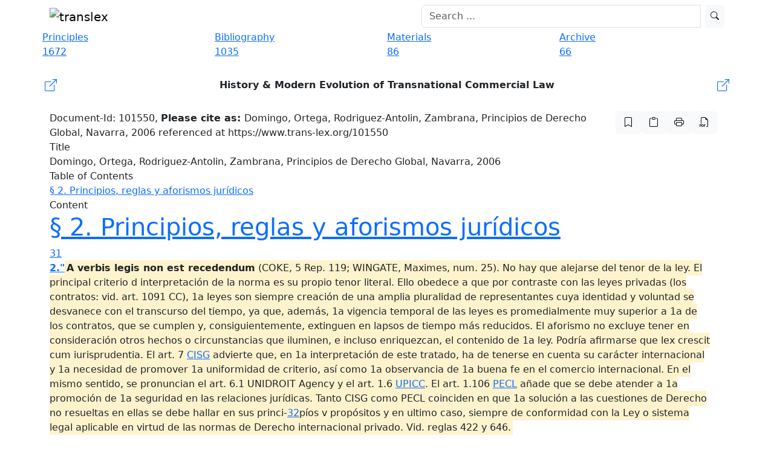

--- FILE ---
content_type: text/html; charset=UTF-8
request_url: https://www.trans-lex.org/101550
body_size: 124826
content:

<!DOCTYPE HTML PUBLIC "-//W3C//DTD XHTML 1.0 Strict//EN" "http://www.w3.org/TR/xhtml1/DTD/xhtml1-strict.dtd">
<html xmlns="http://www.w3.org/1999/xhtml" xml:lang="en" lang="en">
    <head>

            <meta charset="UTF-8">
    <meta http-equiv="X-UA-Compatible" content="IE=edge">
    <meta name="viewport" content="width=device-width, initial-scale=1">
    <!-- Die 3 Meta-Tags oben *müssen* zuerst im head stehen; jeglicher sonstiger head-Inhalt muss *nach* diesen Tags kommen -->
    <meta name="description" content="A free research and knowledge platform on transnational law, the New Lex Mercatoria.">
        <meta property="og:description" content="A free research and knowledge platform on transnational law, the New Lex Mercatoria." />    <meta name="date" content="2016-03-01T13:58:15+01:00">
          <meta name=" author" content="Klaus Peter Berger">
    <title>Domingo, Ortega, Rodriguez-Antolin, Zambrana, Principios de Derecho Global, Navarra, 2006 | Trans-Lex.org</title>
    <link rel="shortcut icon" href="/img/favicon.ico">

    
        <meta property="og:title" content="Domingo, Ortega, Rodriguez-Antolin, Zambrana, Principios de Derecho Global, Navarra, 2006" />
            <meta property="og:image" content="http://translex.uni-koeln.de/img/logo_open_graph.png" />


    <link rel="icon" type="image/x-icon" href="/img/favicon.ico">
    <link rel="icon" type="image/gif" href="/img/favicon.gif">
    <link rel="icon" type="image/png" href="/img/favicon.png">
    <link rel="apple-touch-icon" href="/img/apple-touch-icon.png">
    <link rel="apple-touch-icon" href="/img/apple-touch-icon-57x57.png" sizes="57x57">
    <link rel="apple-touch-icon" href="/img/apple-touch-icon-60x60.png" sizes="60x60">
    <link rel="apple-touch-icon" href="/img/apple-touch-icon-72x72.png" sizes="72x72">
    <link rel="apple-touch-icon" href="/img/apple-touch-icon-76x76.png" sizes="76x76">
    <link rel="apple-touch-icon" href="/img/apple-touch-icon-114x114.png" sizes="114x114">
    <link rel="apple-touch-icon" href="/img/apple-touch-icon-120x120.png" sizes="120x120">
    <link rel="apple-touch-icon" href="/img/apple-touch-icon-128x128.png" sizes="128x128">
    <link rel="apple-touch-icon" href="/img/apple-touch-icon-144x144.png" sizes="144x144">
    <link rel="apple-touch-icon" href="/img/apple-touch-icon-152x152.png" sizes="152x152">
    <link rel="apple-touch-icon" href="/img/apple-touch-icon-180x180.png" sizes="180x180">
    <link rel="apple-touch-icon" href="/img/apple-touch-icon-precomposed.png">
    <link rel="icon" type="image/png" href="/img/favicon-16x16.png" sizes="16x16">
    <link rel="icon" type="image/png" href="/img/favicon-32x32.png" sizes="32x32">
    <link rel="icon" type="image/png" href="/img/favicon-96x96.png" sizes="96x96">
    <link rel="icon" type="image/png" href="/img/favicon-160x160.png" sizes="160x160">
    <link rel="icon" type="image/png" href="/img/favicon-192x192.png" sizes="192x192">
    <link rel="icon" type="image/png" href="/img/favicon-196x196.png" sizes="196x196">
    <meta name="msapplication-TileImage" content="/img/win8-tile-144x144.png">
    <meta name="msapplication-TileColor" content="#ffffff">
    <meta name="msapplication-navbutton-color" content="#ffffff">
    <meta name="msapplication-square70x70logo" content="/img/win8-tile-70x70.png">
    <meta name="msapplication-square144x144logo" content="/img/win8-tile-144x144.png">
    <meta name="msapplication-square150x150logo" content="/img/win8-tile-150x150.png">
    <meta name="msapplication-wide310x150logo" content="/img/win8-tile-310x150.png">
    <meta name="msapplication-square310x310logo" content="/img/win8-tile-310x310.png">

    <meta name="apple-mobile-web-app-capable" content="yes" />
    <!-- Bootstrap -->
    <link href="https://cdn.jsdelivr.net/npm/bootstrap@5.3.8/dist/css/bootstrap.min.css" rel="stylesheet" integrity="sha384-sRIl4kxILFvY47J16cr9ZwB07vP4J8+LH7qKQnuqkuIAvNWLzeN8tE5YBujZqJLB" crossorigin="anonymous">
    <link rel="stylesheet" href="https://cdn.jsdelivr.net/npm/bootstrap-icons@1.11.3/font/bootstrap-icons.min.css">

    <!-- CSS -->
    <link href="/css/frontend-resp.css" rel="stylesheet">

    <link href="/font-awesome/css/font-awesome.min.css" rel="stylesheet">
    
    <!-- CANONICAL LINK -->
    <link rel="canonical" href="https://www.trans-lex.org/101550" />


        <!-- Matomo -->
        <script>
        var _paq = window._paq = window._paq || [];
        /* tracker methods like "setCustomDimension" should be called before "trackPageView" */
        _paq.push(['trackPageView']);
        _paq.push(['enableLinkTracking']);
        (function() {
            var u="//matomo.trans-lex.org/";
            _paq.push(['setTrackerUrl', u+'matomo.php']);
            _paq.push(['setSiteId', '1']);
            var d=document, g=d.createElement('script'), s=d.getElementsByTagName('script')[0];
            g.async=true; g.src=u+'matomo.js'; s.parentNode.insertBefore(g,s);
        })();
        </script>
        <!-- End Matomo Code -->

    


    </head>
    <body>


        <div id="header_frame">
                
   

    <!-- menu -->
    <nav class="navbar fixed-top  navbar-expand-lg translex_nav">
        <div class="container">
            <!-- Brand and toggle get grouped for better mobile display -->
            
                <div class="navbar-header me-auto">
                <a class="navbar-brand" href="/"><img src="/img/logo_big.gif"
                        title="Trans-Lex.org - Transnational Law Research" alt="translex"></a>
                          <button class="navbar-toggler" type="button" data-bs-toggle="collapse" data-bs-target="#navbarSupportedContent" aria-controls="navbarSupportedContent" aria-expanded="false" aria-label="Toggle navigation">
                        <span class="navbar-toggler-icon"></span>
                </div>

            <!-- Collect the nav links, forms, and other content for toggling -->
            <div class="collapse navbar-collapse py-0" id="bs-example-navbar-collapse-1">
                <form class=" d-flex ms-auto col-6" action="/suche.php" method="get" role="search">
                    <div class="input-group ">
                        <input type="search" name="q" id="searchfield_header" class="form-control me-2 nav-searchbar" placeholder="Search ...">                        
                    <button type="submit" class="btn btn-sm btn-light searchicon" id="index_searchsubmit"><i class="bi bi-search"></i>
                </div>
                 <div id="suggestionsList" class="list-group suggestions col"></div>    
                   

                </form>

            </div><!-- /.navbar-collapse -->

        </div><!-- /.container-fluid -->
        <!-- COOKIE HINWEIS -->

    </nav>
    <!-- menu end -->
            </div>

        <div class="container" style="margin-top: 50px;">

            
    <!-- navbar -->
    <div class="row">
        
            <div class="col-md-3 nav">
                <a href="/principles/of-transnational-law-(lex-mercatoria)">
                <div class="nav_button blue blue_tooltip" data-bs-toggle="tooltip" data-bs-placement="bottom"
                    data-bs-custom-class="nav_blau_tip"
                    title="148 TransLex-Principles, 1524 full text comparative references and 2203 contract clauses!">
                    <div class="nav_text">Principles</div>
                    <div class="nav_box">1672</div>
                   
                </div>
                 </a>
            </div>
        

        
            <div class="col-md-3 nav">
                <a href="/biblio/of-transnational-law-(lex-mercatoria)">
                <div class="nav_button orange orange_tooltip" data-bs-toggle="tooltip" data-bs-placement="bottom"
                    data-bs-custom-class="nav_orange_tip"
                    data-bs-title="1035 entries - the largest online bibliography on transnational law!">
                    <div class="nav_text">Bibliography</div>
                    <div class="nav_box">1035</div>
                </div>
                </a>
            </div>
        

       
            <div class="col-md-3 nav">
                 <a href="/materials/of-transnational-law-(lex-mercatoria)">
                <div class="nav_button purple purple_tooltip" data-bs-toggle="tooltip" data-bs-placement="bottom"
                    data-bs-custom-class="nav_lila_tip"
                    data-bs-title="Comprehensive collection of contemporary materials on transnational law & arbitration!">
                    <div class="nav_text">Materials</div>
                    <div class="nav_box">86</div>
                </div>
                </a>
            </div>


       
            <div class="col-md-3 nav">
                 <a href="/archive/of-transnational-law-(lex-mercatoria)">
                <div class="nav_button green green_tooltip" data-bs-toggle="tooltip" data-bs-placement="bottom"
                    data-bs-custom-class="nav_gruen_tip"
                    data-bs-title="Comprehensive collection of rare historic documents on arbitration and ADR!">
                    <div class="nav_text">Archive</div>
                    <div class="nav_box">66</div>
                </div>

        </a>
    </div>
    <!-- navbar end -->
           
                
        <div class="container my-4 px-0">
            
           <a href="/the-lex-mercatoria-and-the-translex-principles_ID8" class="text-decoration-none">
                <div class="d-flex align-items-center justify-content-between p-1 nav-button-responsive white_pc">
                    <div class="flex-shrink-0 me-2 d-flex align-items-center">
                        <i class="bi bi-box-arrow-up-right fs-5"></i>
                     </div>
                <div class="flex-grow-1 text-center text-dark fw-semibold">
                  History & Modern Evolution of Transnational Commercial Law                </div>
               <div class="flex-shrink-0 ms-2 d-flex align-items-center">
                 <i class="bi bi-box-arrow-up-right fs-5"></i>
                </div>
             </div>
         </a>
        
    </div>
        
     
        <h1 style="display:none;">Domingo, Ortega, Rodriguez-Antolin, Zambrana, Principios de Derecho Global, Navarra, 2006</h1><div class="row"><div class="col-md-10 white_box cite_doc hidden-xs hidden-sm"><span class="cite-text">Document-Id: 101550, <b>Please cite as: </b>Domingo, Ortega, Rodriguez-Antolin, Zambrana, Principios de Derecho Global, Navarra, 2006 referenced at https://www.trans-lex.org/101550</span></div><div class="col-md-2 cite_prinzip_button hidden-xs hidden-sm ms-auto me-0 pe-0"><div class="d-flex pull-right gap-1"><a href="/101550/mark_all" rel="nofollow"><button data-bs-toggle="tooltip" data-bs-placement="bottom" title="mark all principles" class="btn btn-light box_icon"><i class="bi bi-bookmark"></i></button></a><button type="button" id="copybtnDoc" class="btn btn-light box_icon" data-bs-toggle="tooltip" data-bs-placement="bottom" data-bs-trigger="hover" title="copy reference to clipboard" onclick="copyToClipboard()"><i class="bi bi-clipboard"></i></button><div id="citebox" hidden>Domingo, Ortega, Rodriguez-Antolin, Zambrana, Principios de Derecho Global, Navarra, 2006 referenced at https://www.trans-lex.org/101550</div><a href="/101550/print/" rel="nofollow"><button data-bs-toggle="tooltip" data-bs-placement="bottom" title="show printversion" class="btn btn-light box_icon"><i class="bi bi-printer"></i></button></a><a href="/101550/pdf/" rel="nofollow"><button data-bs-toggle="tooltip" data-bs-placement="bottom" title="create PDF" class="btn btn-light box_icon"><i class="bi bi-filetype-pdf"></i></button></a></div></div></div><div class="topheading">Title</div><div class="row"><div class="col-md-12 white_box">Domingo, Ortega, Rodriguez-Antolin, Zambrana, Principios de Derecho Global, Navarra, 2006</div></div><div class="topheading">Table of Contents</div><div class="row"><div class="col-md-12 white_box toc_box"><a href="#head_0" name="toc_0" class="toc_link toc_link_h1">§ 2. Principios, reglas y aforismos jurídicos</a></div></div><div class="topheading">Content</div><div class="row"><div class="col-md-12 doc_content white_box"><a name="head_0" href="#toc_0" class="header_link"><h1>&sect; 2. Principios, reglas y aforismos jur&iacute;dicos</h1></a>
<a class="break-page" name="page_31">31</a>
<p><a class="break-paragraph" name="paragraph_2."><strong>2."</strong></a><span class="mark" title="927000"><strong>A verbis legis non est recedendum</strong> (COKE, 5 Rep. 119; WINGATE, Maximes, num. 25). No hay que alejarse del tenor de la ley. El principal criterio d interpretaci&oacute;n de la norma es su propio tenor literal. Ello obedece a que por contraste con las leyes privadas (los contratos: vid. art. 1091 CC), 1a leyes son siempre creaci&oacute;n de una amplia pluralidad de representantes cuya identidad y voluntad se desvanece con el transcurso del tiempo, ya que, adem&aacute;s, 1a vigencia temporal de las leyes es promedialmente muy superior a 1a de los contratos, que se cumplen y, consiguientemente, extinguen en lapsos de tiempo m&aacute;s reducidos. El aforismo no excluye tener en consideraci&oacute;n otros hechos o circunstancias que iluminen, e incluso enriquezcan, el contenido de 1a ley. Podr&iacute;a afirmarse que lex crescit cum iurisprudentia. El art. 7 <a href="/500100">CISG</a> advierte que, en 1a interpretaci&oacute;n de este tratado, ha de tenerse en cuenta su car&aacute;cter internacional y 1a necesidad de promover 1a uniformidad de criterio, as&iacute; como 1a observancia de 1a buena fe en el comercio internacional. En el mismo sentido, se pronuncian el art. 6.1 UNIDROIT Agency y el art. 1.6 <a href="/400100">UPICC</a>. El art. 1.106 <a href="/400200">PECL</a> a&ntilde;ade que se debe atender a 1a promoci&oacute;n de 1a seguridad en las relaciones jur&iacute;dicas. Tanto CISG como PECL coinciden en que 1a soluci&oacute;n a las cuestiones de Derecho no resueltas en ellas se debe hallar en sus princi-<a class="break-page" name="page_32">32</a>p&iacute;os v prop&oacute;sitos y en ultimo caso, siempre de conformidad con la Ley o sistema legal aplicable en virtud de las normas de Derecho internacional privado. Vid. reglas 422 y 646.</span></p>
<p><a class="break-page" name="page_33">33</a><a class="break-paragraph" name="paragraph_9."><strong>9."</strong></a><span class="mark" title="927000"><strong>Absoluta sententia expositore non indiget</strong> (COKE, Institutes 2.533). La frase clara no necesita explicaci&oacute;n. Formulaci&oacute;n inglesa: &laquo;Plain words require no explanation&raquo;, y alemana: &laquo;eindeutige Worte bed&uuml;rfen keines<a class="break-page" name="page_34">34</a>Interpreten&raquo;. En el common law es cl&aacute;sica 1a &laquo;parol evidence rule&raquo;, conforme a 1a cual &laquo;if a contract has been reduced to writing, verbal evidence is not allowed to be given... so as to substract from, or in any manner to vary or qualify the written contrat&raquo; (cfr. Gross v. Lord Nugent 1833, citado en CHITTY, On Contracts &sect; 846). Este principio todav&iacute;a est&aacute; presente en el &sect; 2.202 UCC y, en cierta manera, en el &sect; 203(b) Restatement 2nd. Sin embargo, actualmente 1a regla est&aacute; sujeta a excepciones y no refleja el camino seguido por 1a legislaci&oacute;n uniforme. La generalidad de las normas uniformes y convenios internacionales recogen el principio de que el contrato se debe interpretar de acuerdo con 1a intenci&oacute;n com&uacute;n de las partes (PECL art. 5:101 (1), UPICC art. 4.1 (1), OHADA. art. 206, CISG art. 8 (1) y 31 de 1a Convenci&oacute;n de Viena sobre el Derecho de los Tratados). Cuando dicha intenci&oacute;n com&uacute;n no puede establecerse, los PECL y UPICC acuden a 1a regla anglosajona del reasonable man, es decir, interpretarla conforme lo hubiera hecho una persona razonable en las mismas circunstancias. La expresi&oacute;n reasonable man equivale, en el &aacute;mbito continental, al bon p&egrave;re de famille (arts. 450, 601 y 627 Code). El art. 2.1.17 UPICC y 2:105 PECL hacen referencia a las llamadas cl&aacute;usulas de integraci&oacute;n o merger clauses. Conforme a dichos preceptos, si una cl&aacute;usula se&ntilde;ala que lo escrito en el contrato recoge lodo lo acordado, no puede ser contradicho o complementado mediante prueba de declaraciones o de acuerdos anteriores. Vid. Sentencia del US 453. United States District Court, Southern District of New York, 12 junio 2003, n&uacute;m. 02 Civ 8594: &laquo;In fact, the Partnership Agreement explicitly states that 'this Agreement and the Subscription Agreements executed and delivered by Limited Partners in connection with their initial Capital Contributions, together constitute the complete agreement among the parties concerning the subject matter hereof. This general merger clause, as applied to any 'subject matter hereof, including the arbitration agreement, effectively subsumes and supplants the inconsistent language of any prior or contemporary collateral understanding covering the same subject&raquo; (publicado en Federal Supplement, Second Series, S.D.N.Y, 263, 2003, pgs. 714-745). Vid. laudo CCI 4472, 1982: &laquo;En tout premier lieu ce sont les termes m&ecirc;mes qui sont d&eacute;cisifs, et ce n'est qu'en cas de doute qu'une interpr&eacute;tation restrictive s'impose&raquo; (publicado en Collection of ICC Arbitrai Awards 1974-1985, Kluwer, 1990, pgs. 525 ss.). Finalmente, vid. Laudo arbitral CCI 3316, 1979, aplicando Derecho belga: &laquo;In the present matter the arbitrators consider that the wording of the guarantee establishes very clearly the abstract and unconditional commitment of the bank to pay (Claimant) a determined amount after presentation of a bank certificate made in conformity with the conditions stated in the guarantee itself. As there is presently no doubt whatsoever with regard to the nature of said guarantee, article 1162 CCB, which requires a doubt, is therefore not applicable&raquo; (publicado en Journal<a class="break-page" name="page_35">35</a>de droit international 107, 1980, pgs. 970-974). Vid. reglas 422, 646, 748 y 932.</span></p>
<p><a class="break-page" name="page_36">36</a><a class="break-paragraph" name="paragraph_12."><strong>12."</strong></a><span class="mark" title="962000"><span class="mark" title="939000"><span class="mark" title="934000"><strong>Abusus non est usus sed corruptela </strong>(cfr. X. 1.8.5). El abuso no es uso. sino corruptela. La doctrina del abuso del derecho es sobre todo can&oacute;nica, pero encuentra en el Derecho romano su fundamento. La mencionada decretal considera un abuso que un arzobispo use palio fuera de su provincia: <strong>licet autem usus huiusmodi sit abusus et talis consuetudo di-cenda est potius corruptela.</strong> El aforismo est&aacute; relacionado con el hedi&oacute; de que el derecho subjetivo no s&oacute;lo haya de procurar beneficios a su titular, sino que adem&aacute;s de tal ejercicio el legislador espere una determinada incidencia en 1a comunidad, en 1a esfera social, punto de vista &eacute;ste muy alejado de 1a mentalidad romana. Esa dimensi&oacute;n relacional, social,<a class="break-page" name="page_37">37</a>del derecho subjetivo fue subrayada de forma n&iacute;tida por vez primera por F. C. von SAVIGNY (System des heutigen r&ouml;mischen Rechts, Berl&iacute;n, 1840), quien puso de relieve que todo derecho subjetivo origina una relaci&oacute;n jur&iacute;dica (Rechtsverh&auml;ltnis), de forma que no queda clausurado en 1a persona de su titular, por lo que &eacute;ste no puede ejercerlo a su arbitrio. El art. 1255 CC se&ntilde;ala que los contratantes pueden establecer los pactos que tengan por conveniente, siempre que no sean contrarios a las leyes, a 1a moral ni al orden p&uacute;blico. Sobre el tr&aacute;nsito desde el concepto romano de Derecho hasta el moderno de derecho subjetivo del liberalismo y a su ulterior modulaci&oacute;n por raz&oacute;n de su compromiso social vid. N. LUHMANN, Gesells-chaftsstruklur und Semantik (Bielefeld, 1991); cfr. tambi&eacute;n HEINNECIUS, Recitationes &sect;&sect; 414.416:<strong> uti est commodum percipere re salva, abuti cornmodum percipere ita ut res utendo absumatur</strong> (usar es obtener 1a utilidad sin alterar 1a cosa; abusar es obtener 1a utilidad consumiendo 1a cosa). El art. 7.2 CC dispone expresamente que 1a ley no ampara el abuso del derecho o su ejercicio antisocial. Cfr. art. 520 CC sobre abuso del usufructuario sobre 1a cosa usufructuada, que no es causa de extinci&oacute;n del usufructo; s&iacute;, en cambio en el Derecho franc&eacute;s (art. 618 Code); as&iacute; como art. 529 CC, que determina que el abuso grave sea causa de extinci&oacute;n de los derechos de uso y habitaci&oacute;n, de conformidad con 1a regla <strong>Privilegium propter abusum amitti potest</strong> (el privilegio puede perderse por abuso), BRUNNEMANN, consilium 142, n&uacute;m. 20. Entronca tambi&eacute;n aqu&iacute; 1a doctrina jurisprudencial del levantamiento del velo societario (procedente del &aacute;mbito anglosaj&oacute;n: lifting of the corporate veil) en aquellos supuestos en que los socios (o el socio) 1a utilizan en perjuicio de los derechos de terceros o en fraude de ley, algo que puede suceder especialmente en situaciones de unipersonalidad: cfr. sentencias del TS 3 junio de 1991, 23 junio 1993, 16 noviembre 1993, 23 noviembre 1993, 31 diciembre 1993 &oacute; 9 noviembre 1998, entre otras. Asimismo se enmarcan aqu&iacute; diversos instrumentos legales de protecci&oacute;n de los socios minoritarios de sociedades mercantiles contra los abusos cometidos por los socios mayoritarios, y se&ntilde;aladamente 1a impugnabilidad de los acuerdos sociales que lesionen los intereses sociales en beneficio de uno o varios accionistas o de terceros (arts. 115.1 LSA y 56 LSRL). El art. 11.2 LOPj impone a los jueces y magistrados el deber de rechazar fundadamente las peticiones, incidentes y excepciones formuladas con manifiesto abuso de derecho (cfr. art. 247.2 LEC). En el &aacute;mbito administrativo, el art. 70.2 LJCA concept&uacute;a el &laquo;exceso de poder&raquo; (procedente de 1a categor&iacute;a francesa &laquo;exc&egrave;s de pouvoir&raquo;, &laquo;d&eacute;tournement de pouvoir&raquo;, perge&ntilde;ada por el Conseil d'Etat franc&eacute;s), como &laquo;ejercicio de potestades administrativas para fines distintos de los fijados por el ordenamiento jur&iacute;dico&raquo;. La doctrina de 1a funci&oacute;n social de 1a propiedad (recogida expl&iacute;citamente en el art. 33 CE y que penetra, por ejemplo, diversas facetas del derecho urban&iacute;stico) hunde tambi&eacute;n sus ra&iacute;ces en la<a class="break-page" name="page_38">38</a>interdicci&oacute;n del abuso de derecho. El abuso de autoridad en el ejercicio del cargo est&aacute; considerado como falta grave entre el personal funcionario (art. 7.1 b de RD 33/1986, de 10 de enero, del Reglamento del r&eacute;gimen disciplinario de los funcionarios). Vid. art. 8.2 LCGC, que declara nulas las condiciones generales que sean abusivas, extremo &eacute;ste que precisa 1a lista de concretas condiciones nulas recogida en 1a DA. I1 Ley 26/84, General para 1a Defensa de los Consumidores y Usuarios. Cfr. tambi&eacute;n &sect; 226 BGB, que prohibe el ejercicio del derecho con el solo fin de causar un da&ntilde;o a otro (&laquo;wenn sie nur den Zweck haben kann, einem anderen Schaden zuzuf&uuml;gen&raquo;), el &sect; 1295 ABGB (&laquo;Auch wer in einer gegen die guten Sitten verstossenden Weise absichtlich Schaden zuf&uuml;gt, ist daf&uuml;r verantwortlich, jedoch falls dies in Aus&uuml;bung eines Rechtes geschah, nur dann, wenn die Aus&uuml;bung des Rechtes offenbar den Zweck hatte, den anderen zu sch&auml;digen&raquo;) o el art. 2.2 CCsuizo. Cfr. STS 25 junio 1993 (RJ 1993, 5248). Cuesti&oacute;n emparentada con la interdicci&oacute;n del abuso de derecho es la del ejercicio de los derechos de acuerdo con las exigencias de 1a buena fe, entre cuyas m&uacute;ltiples manifestaciones se halla 1a figura de 1a responsabilidad por culpa in contraliendo. La responsabilidad por culpa in contrahendo fue expl&iacute;citamente introducida en el BGB (&sect; 311) en 1a amplia reforma del a&ntilde;o 2000. Vid. Laudo IR/US de 10 de junio de 1983, dictado en el caso num. 149 (53.149.1): &laquo;Art. VIII (2) (b) does not preclude liability for what certain Continental legal systems describe as culpa in contrahendo or 'faute quasi-d&eacute;lictuelle', i.e. liability for a party's failure to apply for such consent as may be necessary or to inform the other party of its absence so as to cause the latter to believe in the validity of the contract and to act accordingly. In English law the Misrepresentation Act, 1967, or the doctrine of estoppel or the tort of negligence or fraud may, in certain cases, justify a similar result without hindrance by Art. VIII (2) (b)&raquo;. En el &aacute;mbito de 1a legislaci&oacute;n internacional y uniforme, 1a doctrina del abuso del derecho se manifiesta de diversas formas, no siendo 1a menos importante el principio de 1a buena fe, que parece permear todas las leyes modelo y tratados. Por otro lado, los arts. 3.10 UPICC y 4:109 PECL contienen un precepto pol&eacute;mico mediante el cual una parte puede anular un contrato en caso de &laquo;excesiva desproporci&oacute;n&raquo; o &laquo;excesivo beneficio o ventaja injusta&raquo;. En este caso, se estar&iacute;a abusando del derecho que da el principio de libertad de los contratos. Ambos textos exigen como requisito que una de las partes se haya aprovechado de 1a situaci&oacute;n de gran desventaja de 1a otra y se permite a ambas partes que soliciten, para evitar 1a anulaci&oacute;n del contrato, 1a adaptaci&oacute;n del mismo. El principio de renegociaci&oacute;n de los contratos y de adaptaci&oacute;n de los mismos en caso de cambio de circunstancias es uno de los m&aacute;s asentados dentro de 1a Lex Mercatoria (Principio IV.5.7 duty lo renegotiate de 1a Transnational Law Database, CENTRAL, Centre for Transnational Law). Por &uacute;ltimo,<a class="break-page" name="page_39">39</a>cfr. &sect; 2.302 UCC, que no permite 1a ejecuci&oacute;n de contratos o cl&aacute;usulas que sean unconscionable, es decir, excesivas o escandalosas. En 1a jurisprudencia arbitral, el prindpio de 1a interdicci&oacute;n del abuso de Derecho se utiliza con frecuencia. Vid. laudo CCI 3267, 1979: &laquo;The Arbitral Tribunal did find earlier that Claimant's termination was not arbitrary. As for Claimant's calling under the REG, [....] In the opinion of the Arbitral Tribunal, such decision, in the circumstances of the case, does not amount to an abuse of right&raquo; (publicado en Journal de droit international 107, 1980, pgs. 96*966).</span></span></span></p>
<p><a class="break-page" name="page_43">43</a><a class="break-paragraph" name="paragraph_19."><strong>19."</strong></a><span class="mark" title="927000"><strong>Acta exteriora indicant interiora secreta</strong> (COKE, 8 Rep. 291; BROOM, Legal Maxims, pg. 301). Los actos externos ponen de manifiesto los secretos internos. Para que la voluntad tenga relevancia jur&iacute;dica ha de ser manifestada, declarada, exteriorizada, dado su car&aacute;cter &laquo;invisible&raquo;. Esto explica que los fen&oacute;menos ps&iacute;quicos (pensamientos, sentimientos, pasiones) que no afloran al exterior no den lugar a consecuencias jur&iacute;dicas:<strong> cogitationis poenam nemo patitur</strong> (regla 160). Los arts. 4.3 UPICC, 5:102 PECL y 8.3 CISG establecen un elenco de circunstancias a las que se debe atender para 1a interpretaci&oacute;n del contrato. Entre ellas, est&aacute;n las negociaciones y tratos preliminares, el comportamiento de las partes, 1a naturaleza y objeto del contrato, las pr&aacute;cticas inter partes y los usos. Los PECL a&ntilde;aden, como criterio interpretativo, las exigencias de 1a buena fe. Vid. reglas 42, 65, 92, 323, 359, 422, 424, 425, 488, 624 y 646.</span></p>
<p><a class="break-paragraph" name="paragraph_23."><strong>23."</strong></a><span class="mark" title="948500"><span class="mark" title="946000"><strong>Actio non datur non damnificato</strong> (JENKINS, Cent. 69; BROOM, Legal Maxims,<a class="break-page" name="page_44">44</a>pg. XVII). No se concede acci&oacute;n a quien no ha sido perjudicado. Se entiende: en su derecho o inter&eacute;s. Merece especial atenci&oacute;n 1a justificaci&oacute;n del prima facie menos evidente perjuicio inherente a 1a lesi&oacute;n del inter&eacute;s leg&iacute;timo: hay normas y actuaciones administrativas que no otorgan derechos subjetivos a los ciudadanos, pero que, al mismo tiempo, en 1a medida en que 1a Administraci&oacute;n es un aparato llamado a servir los intereses generales y a sujetarse a 1a ley -que en 1a concepci&oacute;n heredada de 1a Revoluci&oacute;n Francesa es &laquo;l'expression de la volont&eacute; g&eacute;n&eacute;rale&raquo; (art. 6 de la francesa Declaraci&oacute;n de Derechos del Hombre y del Ciudadano de 26 de agosto de 1789)- despliegan efectos reflejos a favor de los ciudadanos, de forma que si bien es verdad que ning&uacute;n ciudadano tiene un derecho subjetivo al gen&eacute;rico respeto administrativo por 1a legalidad, es claro que s&iacute; tiene un inter&eacute;s leg&iacute;timo en 1a anulaci&oacute;n de aquellas actuaciones administrativas que, debido a su ilegalidad, 1e irrogan perjuicios, o cuya anulaci&oacute;n 1e reportar&iacute;a un beneficio, aun cuando 1a norma transgredida por 1a Administraci&oacute;n no 1e otorgue derechos subjetivos: en ese sentido se ha calificado el llamado &laquo;inter&eacute;s leg&iacute;timo&raquo; (art. 19.1 LJCA) como un &laquo;derecho subjetivo reaccional&raquo;. Por eso cabe interponer recurso administrativo ordinario (art. 63.1 LRJ-PAC) y recurso contencioso-administrativo (art. 70.2 LJCA) a causa de cualquier infracci&oacute;n del ordenamiento jur&iacute;dico en que incurra el acto administrativo impugnado. Por eso, corresponde al demandante alegar los hechos y fundamentos de derecho (art. 399.1 LEC). Respecto a 1a concesi&oacute;n de 1a acci&oacute;n de da&ntilde;os y perjuicios, que en el Derecho interno se contendr&iacute;a en el art. 1101 CC, los principios UPICC (art. 7.4.2) y PECL (art. 9:501), as&iacute; como 1a CISG (art. 74), ULIS (art. 82) y OHADA (art. 249) contienen una formulaci&oacute;n gen&eacute;rica, otorgando Lin derecho a 1a reparaci&oacute;n integral del da&ntilde;o caucado por incumplimiento, sin matizar si &eacute;ste ha debido ser causado con dolo o CLilpa. Las anteriores normas indican que 1a indemnizaci&oacute;n incluir&aacute; tanto el <strong>damnum emergens</strong> como el <strong>lucrum cessans</strong> (tambi&eacute;n OHADA, en su art. 264). UPICC, PECL, ULIS y CISG establecen el principio de &laquo;previsibilidad razonable&raquo; de los da&ntilde;os, como condici&oacute;n para su reparaci&oacute;n. El UCC no contiene un precepto donde se otorgLie una acci&oacute;n gen&eacute;rica de indemnizaci&oacute;n de da&ntilde;os y perjuicios, pero el principio se desprende de su articulado, por ejemplo del Cap&iacute;tLilo 2 (Sales), Parte 7 (Remedies). El Restatement 2nd, en cambio, en su &sect; 346, contiene el derecho a 1a indemnizaci&oacute;n por da&ntilde;os y perJLiicios por incumplimiento de contrato, a&ntilde;adiendo que, si no hubo da&ntilde;o o &eacute;ste no ha sido probado, s&oacute;lo se otorgar&aacute;n &laquo;nominal damages&raquo; (una peque&ntilde;a cantidad). Los &sect; 347 y siguientes del Restatement 2nd establecen diferentes reglas de c&aacute;lculo de da&ntilde;os donde tambi&eacute;n aparecen los conceptos de previsibilidad del da&ntilde;o, <strong>damnum emergens</strong> y <strong>lucrum cessans</strong>. Vid. Laudo IR/US de 30 de octubre de 1986, n&uacute;m. 263-324.3, dictado en el caso n&uacute;m. 324: &laquo;Under the present circumstances, however,<a class="break-page" name="page_45">45</a>the Tribunal finds that although the satisfaction Futura obtained by the Judgment does not extinguish NIOC's obligations, it means, in practice, that Futura has suffered no damage. Pursuant to the principle <strong>actio non datur non damnificato</strong> the Tribunal therefore finds that Futura no longer has a cause of action in the present proceedings&raquo; (publicado en www.kluwerarbitration.com). Vid. asimismo, laudos CCI 3093 y 3100, 1979, en los que, a prop&oacute;sito de la necesidad de prueba del da&ntilde;o, el tribunal arbitral expuso: &laquo;II appartient donc au tribunal arbitral de fixer lui-m&ecirc;me le montant de l'indemnit&eacute;... Il doit donc s'en tenir aux r&egrave;gles habituelles relatives &agrave; la preuve de l'existence des divers &eacute;l&eacute;ments du dommage&raquo; (publicado en Collection of ICC Arbitral Awards 1974-1985, Kluwer, 1990, pgs. 368- 369). Vid. reglas 30, 32, 33, 283, 289, 605, 762, 786, 803 y 805.</span></span></p>
<p><a class="break-page" name="page_47">47</a><a class="break-paragraph" name="paragraph_32."><strong>32."</strong></a><span class="mark" title="966000"><strong>Actore non probante reus absolvitor</strong> (cfr. BALDO, ad Codicem 2.1.4, pg. 219 y ALCIATO, Commentaria, c. 86, n&uacute;m. 28). Si el demandante no prueba, se absuelve al demandado. DECIO, In Decretalis, r&uacute;brica De probationibus 107 (pg. 186): <strong>actore non probante, reus est absolvendus</strong>; y, en los mismos t&eacute;rminos, EVERARDI, consilium 2.537. El art. 24.2 CE emplea 1a t&eacute;cnica-<a class="break-page" name="page_48">48</a>mente desafortunada expresi&oacute;n &laquo;presunci&oacute;n de inocencia&raquo; (cfr. &Aacute;. D'ORS,Nueva introducci&oacute;n &sect; 26, ver tambi&eacute;n el art. 11.1 DUDH, 14.2 PIDCP, de 1966 y 6.2 ECHR). En efecto, el hecho de que no deba cargar el imputado con 1a prueba o de que no deba condenarse sin pruebas no significa que exista stricto sensu una &laquo;presunci&oacute;n de inocencia&raquo;, pues 1a presunci&oacute;n se fundamenta en 1a evidencia de un hecho anterior (cfr. en este sentido antiguo art. 1249 CC), del que lo presumido es su consecuencia. El abuso de 1a palabra presunci&oacute;n puede conducir a formular frases tan contradictorias como 1a de que &laquo;el presunto delincuente es un presunto inocente&raquo; (art. 24.2 CE en relaci&oacute;n con arts. 533 LECrim. y 384 bis LECrim.). Por lo dem&aacute;s, el principio de libre valoraci&oacute;n de 1a prueba del art. 741 LECrim. no exime -en virtud de los arts. 9.3 CE (prohibici&oacute;n de 1a arbitrariedad) y 120.3 CE (motivaci&oacute;n de las sentencias)- de una actividad probatoria de cargo, que acredite 1a culpabilidad del procesado. Sobre este tema, cfr. STS 7 octubre 1998 (RJ 1998, 7387). Sobre presunci&oacute;n de inocencia en el procedimiento sancionador, vid. art. 137 LRJ-PAC. El principio tiene tambi&eacute;n aplicaci&oacute;n en el orden civil (vid. ahora art. 217.1 LEC, que establece que, cuando, al tiempo de dictar sentencia, el tribunal considerare dudosos unos hechos relevantes para 1a decisi&oacute;n, desestimar&aacute; las pretensiones del actor o del demandado, si corresponde, en su caso, a &eacute;ste cargar con 1a prueba). Ahora bien, el propio art. 217 LEC, en su apartado 6, consagra una reiterada jurisprudencia sobre 1a posibilidad de alterar 1a carga de 1a prueba en atenci&oacute;n a 1a disponibilidad y facilidad probatoria de cada una de las partes en el litigio. La doctrina jurisprudencial de 1a (relativa) inversi&oacute;n de 1a carga de 1a prueba es manifestaci&oacute;n del derecho fundamental a 1a tutela judicial efectiva reconocido por el art. 24 CE. El C&oacute;digo Mundial Antidopaje de 2003 contiene un principio general de responsabilidad objetiva (art. 2.1.1) por el cual, una vez determinada 1a presencia en el cuerpo del atleta de una sustancia prohibida, surge una presunci&oacute;n de culpabilidad acerca de su intencionalidad o negligencia. Vid. Laudo CAS 98/214, de 17 de marzo de 1999: &laquo;Every athlete enjoys a presumption of innocence until the presence of a prohibited substance in his body has been established [....]. The presence of a banned substance in an athlete's body has two consequences. [....] The second consequence is that the presence of the banned substance gives rise to a presumption of guilt, which can be refuted&raquo; (publicado en www.kluwerarbitration. com). Vid. reglas 30, 33, 283, 289, 605, 786, 794, 803 y 805.</span></p>
<p><a class="break-paragraph" name="paragraph_33."><strong>33."</strong></a><span class="mark" title="966000"><strong>Actori incumbit n&eacute;cessitas probandi</strong> (cfr. AZ&Oacute;N, Brocardica, r&uacute;brica 21,pg. 130). La prueba incumbe al demandante. Pero cfr. Paulo, D. 22.3.2: ei incumbit probatio qui dicit non qui negat corresponde 1a prueba al que afirma, no al que niega; cfr. STS 28 febrero 1997 [RJ 1997, 1392]); ODO FREDO, Lectura super Codice, fol. 211, ad CJ 4.18.23, n&uacute;m. 1: <strong>actori affirmanti</strong><a class="break-page" name="page_49">49</a><strong>incumbit onus probandi</strong>; BARTOLO, Commentaria ad Codicem vol. VII, char. 145, CJ 4.18.23, n&uacute;m. 1: <strong>onus probandi incumbit ei qui dicit</strong>; cfr. can. 1526 &sect; 1 CIC: onus probandi incumbit ei qui asserit (1a carga de la prueba incumbe al que afirma) y Juan Bernai D&Iacute;AZ DE LUCO, Regulae inris, n&uacute;m. 22: <strong>allegare vel dicere non sufficit nisi illud probetur</strong> (no es suficiente decir o alegar algo, a no ser que se pruebe). Cfr. art. 12.6 CC en el &aacute;mbito del Derecho internacional privado y 217.2 LEC, que dispone que corresponde al actor y al demandado reconviniente 1a carga de probar 1a certeza de los hechos de los que ordinariamente se desprenda, seg&uacute;n las normas jur&iacute;dicas a ellos aplicables, el efecto jur&iacute;dico correspondiente a las pretensiones de 1a demanda y de 1a reconvenci&oacute;n. El art. 217.3 LEC, por su parte, previene que incumbe al demandado y al actor reconvenido 1a carga de probar los hechos que, conforme a las normas que les sean aplicables, impidan, extingan o enerven 1a eficacia jur&iacute;dica de los hechos a que se refiere el apartado anterior. En este mismo sentido, se pronuncia el art. 105.1 LGT, tanto para el procedimiento de gesti&oacute;n como de resoluci&oacute;n de reclamaciones. En ocasiones, sin embargo, 1a Jurisprudencia ha invertido 1a carga de 1a prueba en atenci&oacute;n a 1a mayor disponibilidad de medios probatorios, como, por ejemplo, en los supuestos de da&ntilde;os masivos. Un supuesto legal de inversi&oacute;n de carga de 1a prueba a favor de consumidores y usuarios se encuentra en el art. 26 de 1a Ley General para 1a defensa de los consumidores y usuarios; vid. un comentario de L. D&Iacute;EZPICAZO, Derecho de da&ntilde;os, pg. 141. &Eacute;sta es 1a l&iacute;nea del art. 217.6 LEC, que exige a los juzgadores que tengan presente 1a disponibilidad y facilidad probatoria que corresponde a cada una de las partes litigantes (n&uacute;m. 6): en presencia de dificultades probatorias, 1a carga de 1a prueba recae sobre quien mayor facilidad probatoria tenga. Las normas sobre carga de 1a prueba son de ins cogens. El art. 217.4 LEC establece ciertas inversiones en 1a carga de la prueba en el marco de procesos sobre publicidad y competencia desleal, y el art. 217.6 LEC 1a posibilidad gen&eacute;rica de modular las reglas sobre reparto de dicha carga. Cfr. tambi&eacute;n art. 1315 Code: &laquo;celui qui r&eacute;clame l'ex&eacute;cution d'une obligation doit la prouver&raquo;; art. 2697 Codice: &laquo;chi vuol far valere un diritto in giudizio deve probare i fatti che ne costituiscono il fondamento&raquo;; &sect; 363 BGB: &laquo;hat der Gl&auml;ubiger eine ihm als Erf&uuml;llung angebotene Leistung als Erf&uuml;llung angenommen, so trifft ihn die Beweislast&raquo;; art. 342 CCpor: &laquo;&Agrave;quele que invocar um dereito cabe fazer a prova dos factos constitutivos do direito alegad&raquo;, y art. 1698 CCCh: &laquo;incumbe probar las obligaciones o su extinci&oacute;n al que alega aqu&eacute;llas o &eacute;sta&raquo;. Sobre 1a prueba del pago. Cfr. STC 10 noviembre 1997 (RTC 1997, 190). El aforismo <strong>negativa non sunt probanda</strong> ha sido tambi&eacute;n utilizado profusamente por 1a jurisprudencia: STS 16 diciembre 1983 (RJ 1983, 6598); STS 27 octubre 1987 (RJ 1987, 9187); STS 18 noviembre 1987 (RJ 1987, 8537); STS 3 febrero 1995 (RJ 1995, 750); STS 29 junio 1996 (RJ<a class="break-page" name="page_50">50</a>1996, 5406). Al margen del &laquo;principio de proximidad&raquo;, el TS ha se&ntilde;alado que tambi&eacute;n tiene lugar una inversi&oacute;n de 1a carga de 1a prueba en caso de las llamadas garant&iacute;as a primer requerimiento (tan utilizadas en el tr&aacute;fico mercantil), a las que 1a doctrina en reiteradas ocasiones ha atribuido naturaleza abstracta, no vinculada a 1a causa. Cfr. art. 19.1 Reglamento AAA: &laquo;Cada parte asumir&aacute; 1a carga de 1a prueba de los hechos en los cuales apoya su demanda o escrito de contestaci&oacute;n&raquo;. Art. 21.1 ALI/ UNI: &laquo;Ordinarily, each party has the burden to prove all the material facts that are the basis of that party's case&raquo;. Vid. Laudo CCI 1434, 1975: &laquo;En pr&eacute;sence des all&eacute;gations contradictoires des parties, il y a lieu de rappeler &agrave; qui incumbe, d'une fa&ccedil;on g&eacute;n&eacute;rale, le fardeau de la preuve sur ce point, encore que la pratique arbitrale ne sois pas tenue &agrave; une application aussi stricte que certaines juridictions &eacute;tatiques des r&egrave;gles aplicables en mati&egrave;re de preuve. On peut admettre le principe selon lequel le demandeur &agrave; l'action contractuelle en dommages-int&eacute;r&ecirc;ts pour inex&eacute;cution a la charge d'&eacute;tablir l'existence et le contenu de l'obligation, tandis qu'il revient au d&eacute;fendeur d'all&eacute;guer et de prouver le fait que cette obligation a &eacute;t&eacute; ex&eacute;cut&eacute;e&raquo; (publicado en Collection of Arbitral Awards 1974- 1985, Kluwer, 1990, pg. 267). Vid. reglas 30, 32, 283, 289, 605, 762, 786, 803 y 805.</span></p>
<p><a class="break-page" name="page_51">51</a><a class="break-paragraph" name="paragraph_36."><strong>36."</strong></a><span class="mark" title="944000"><strong>Actus Dei nemini facit iniuriam</strong> (BLACKSTONE, Commentaries 2.122; BROOM, Legal Maxims, pg. 229). El acto divino no causa injuria. Actus Dei es aquel que no puede ser controlado por el hombre: un terremoto, una tempestad, una huelga, un conflicto armado, pero tambi&eacute;n 1a muerte. La regla parece pertenecer al Derecho feudal ingl&eacute;s: &laquo;the act of God injures no man&raquo;, que favorece en algunos casos a los herederos del colono frente al derecho de reversi&oacute;n del dominus. Otra formulaci&oacute;n de 1a misma regla es: <strong>actus Dei nemini nocet</strong>. As&iacute;, el art. 1105 CC establece que, fuera de los casos previstos por 1a ley, nadie responde de los hechos que no pudieron<a class="break-page" name="page_52">52</a>preverse o que, previstos, fueron inevitables (hecho fortuito y fuerza mayor). El principio tambi&eacute;n se explica por cuanto que en el marco de 1a autonom&iacute;a de 1a voluntad se busca que el obligado s&oacute;lo responda de aquello que est&aacute; al alcance de sus fuerzas y de lo que puede responsabilizarse, como corolario del crucial papel que juega 1a libertad personal en el surgimiento de muchas de las obligaciones. En este sentido, este aforismo entronca tambi&eacute;n en <strong>ad impossibilia nemo tenetur</strong> (vid. regla 45). En el comercio internacional, las partes tratan de prevenirse contra los efectos legales de los &laquo;acts of God&raquo; mediante &laquo;cl&aacute;usulas de fuerza mayor&raquo; (a modo de ejemplo, vid. ICC Force Majeur Clause 2003). Vid. reglas 38, 45 y 130.</span></p>
<p><a class="break-paragraph" name="paragraph_38."><strong>38."</strong></a><span class="mark" title="944000"><strong>Actus legis neminem facit iniuriam</strong> (BROOM, Legal Maxims, pg. 127). El acto de ley a nadie causa da&ntilde;o. En el Derecho del comercio internacional, reciben el nombre de &laquo;fait du prince&raquo; (factum principis) las normas positivas que inciden en 1a relaci&oacute;n jur&iacute;dica de modo que una de las partes se ve imposibilitada para cumplir con alguna de sus obligaciones. Dichas circunstancias se suelen subsumir en el concepto de fuerza mayor y se regulan por los mismos preceptos; vid. regla 45 y Restatement 2nd &sect; 264. En general se entiende que el acto legislativo, por no ser antijur&iacute;dico por hip&oacute;tesis, no puede dar lugar a da&ntilde;o antijur&iacute;dico resarcible. Con todo, este principio se halla sumamente matizado por 1a responsabilidad patrimonial del estado legislador por los da&ntilde;os ocasionados por 1a nueva ley: vid. art. 139.3 LRJ-PAC. No se considera que existe &laquo;fait du prince&raquo; cuando 1a norma o el acto estatal emanan del mismo Estado que es parte en el procedimiento o de un Estado con estrechos lazos con 1a parte que esgrime esa defensa; Vid. Laudo CCI 3099, 1979: &laquo;the link between the State and the debtor prevents the intervention by the State from being constituted as fait du prince&raquo; (publicado en Journal du droit international, Clunet, 107, 1980, num. 4, pgs. 951-955). En este mismo sentido, art. 2.2 LA, que proscribe que un estado parte en un arbitraje invocar las prerrogativas de su propio Derecho para sustraerse a las obligaciones dimantes del convenio arbitral que ha suscrito. Vid. Laudo ad hoc de 4 de mayo de 1999: &laquo;It has been applied notably when arbitral tribunals have upheld the principle of the autonomy of the arbitration clause or refused to accept that a State invokes its internal law as an impediment to its consent to arbitration. In Benteler v. Belgium, the arbitral tribunal considered that<a class="break-page" name="page_53">53</a>the rule had acquired the status of a substantive rule of private international law the observance of which is obligatory in international arbitration &raquo; (publicado en Medley's International Arbitration Report, 14, 1999, pgs. A 1-A 58). Vid. reglas 36, 45 y 130.</span></p>
<p><a class="break-page" name="page_56">56</a><a class="break-paragraph" name="paragraph_45."><strong>45."</strong></a><span class="mark" title="944000"><strong>Ad impossibilia nemo tenetur</strong>. Nadie est&aacute; obligado a lo imposible. Cfr. CELSO, D. 50.17.185, que lo aplica al campo de las obligaciones: <strong>impossibilium nulla obligatio est</strong>; AZ&Oacute;N, Brocardica, r&uacute;brica 13, fol. 38: <strong>pacta impossibilia vel sub impossibili condicione non valet</strong> (los pactos imposibles o sometidos a condici&oacute;n imposible no son v&aacute;lidos) y BONIFACIO VIII, L&iacute;ber Sextus 5.13.6: <strong>nemo potest ad impossibile obligari</strong> (nadie puede ser obligado a lo imposible). Para el Derecho anglosaj&oacute;n, vid, por ejemplo, NOY, Maxims, pg. 46: <strong>lex neminem cogit ad impossibilia</strong> (A nadie obliga 1a ley a lo imposible: &laquo;The law does not compel any man to do what is impossible&raquo;) y <strong>lex non cogit ad impossibilia</strong> (COKE, CO. Litt 231 b; BROOM, Legal Maxims, pg. 242). Una variante utilizada en STC 15 febrero 1990 (1990, 24) es: <strong>ad absurdum nemo tenetur</strong> (nadie est&aacute; obligado a lo absurdo). Cfr. art. 1184 CC, que libera al deudor en las obligaciones de hacer cuando 1a prestaci&oacute;n resultare imposible (&eacute;sta es 1a llamada &laquo;imposibilidad sobrevenida&raquo; de 1a prestaci&oacute;n); un buen ejemplo lo establece el art. 12.2 RD 2019/1997, sobre el Mercado de 1a Electricidad: si una vez que el Operador del Mercado (OMEL) ha casado una oferta de venta con una oferta de compra de electricidad las restricciones t&eacute;cnicas de 1a red comunicadas por el Operador del Sistema (&laquo;Red El&eacute;ctrica de Espa&ntilde;a&raquo;) impiden que tal venta pueda tener lugar, ninguna de las partes de dicha casaci&oacute;n est&aacute; obligada a efectuar su respectiva prestaci&oacute;n; y art. 1272 CC que prohibe que sea objeto de contrato una cosa o un servicio imposible<a class="break-page" name="page_57">57</a>(&eacute;sta es 1a llamada &laquo;imposibilidad originaria&raquo; de 1a prestaci&oacute;n). Esta doctrina tambi&eacute;n rige en Derecho germ&aacute;nico (&laquo;Unerschwinglichkeit der Leistung &raquo;, como modalidad de imposibilidad sobrevenida de las prestaciones: &laquo;nachtr&auml;gliches, nicht zu vertretendes Unm&ouml;glichwerden der Leistung&raquo;: &sect; 1447 ABGB), en el que encuentra cabida a trav&eacute;s de 1a obligaci&oacute;n legal (art. 7.1 CC) de ejercitar los derechos conforme a las exigencias de 1a buena fe. Vid. tambi&eacute;n art. 30 ET, que, conservando su salario, libera al trabajador de prestar sus servicios cuando 1a prestaci&oacute;n es imposible; ley 493 FN; art. 62.1 c) LRJ-PAC, que declara nulos de pleno derecho los actos administrativos que tengan contenido imposible; &sect; 878 ABGB sobre imposibilidad (Unm&ouml;glichkeit) del negocio jur&iacute;dico; &sect;&sect; 275 y 311a BGB sobre prestaci&oacute;n imposible (unm&ouml;gliche Leistimg), art. 1256 Codice. El art. 133 CCjap diferencia el negocio jur&iacute;dico sometido a condici&oacute;n suspensiva de cumplimiento imposible que declara nulo, de aqu&eacute;llos sometidos a condici&oacute;n resolutoria imposible, que tiene por no condicionados. Vid. STS 6 marzo 1997 (RJ 1997, 2291). Cfr. STS 22 julio 1992 (RJ 1992, 6688), que utiliza el aforismo medieval: <strong>ultra posse nemo tenetur</strong> (nadie se obliga m&aacute;s all&aacute; de lo que puede); vid. H. WALTHER, vol. V, pg. 456, n&uacute;m. 32104: <strong>ultra posse suum profecto nemo tenetur</strong>. Para 1a aplicaci&oacute;n de este principio en el Derecho anglosaj&oacute;n, vid. por todos, F. POLLOCK, Principles, pgs. 518 ss.: &laquo;When the performance of an agreement becomes impossible by law, the agreement becomes void&raquo; (pg. 520). Sin embargo, los arts. 4:102 PECL y 3.3 UPICC, establecen que 1a imposibilidad originaria no anula el contrato: &laquo;A contract is not invalid merely because at the time it was concluded performance of the obligation assumed was impossible, or because a party was not entitled to dispose of the assets to which the contract relates&laquo;; probablemente esto pretenda facilitar 1a contrataci&oacute;n (principio de 1a conservaci&oacute;n de los contratos). El aforismo comentado no se aplica, de lege lata, en caso de cesi&oacute;n de cr&eacute;ditos inexistentes, pues en tal supuesto, y de acuerdo con el art. 1529 CC, el cedente responde de 1a &laquo;veritas nominis&raquo; (1a verdad -es decir, existenciadel derecho de cr&eacute;dito), y no es nula 1a cesi&oacute;n pese a su originaria imposibilidad. Id&eacute;ntica regulaci&oacute;n de las consecuencias de 1a cesi&oacute;n de cr&eacute;ditos inexistentes se infiere del &sect; 1397 ABGB: &laquo;Kommt die Abtretung auf eine entgeltliche Art zustande, so haftet der &Uuml;bertr&auml;ger dem Ubernehmer sowohl f&uuml;r die Richtigkeit, als f&uuml;r die Einbringlichkeit der Forderung&raquo;. En un principio, el Derecho ingl&eacute;s no admit&iacute;a 1a falta de responsabilidad ante el incumplimiento motivado por 1a imposibilidad sobrevenida o 1a fuerza mayor, pues, se dec&iacute;a, las partes pod&iacute;an haber incluido en su contrato una cl&aacute;usula que previera dichas situaciones (vid. el caso Paradine v Jane, 1647), aunque esta postura se dulcific&oacute; con el tiempo (vid. el caso Taylor v Caldwell, 1863) hasta llegar a 1a doctrina de la frustration of contract actual. Vid., section 11(6) SGA 1979, que reconoce 1a existencia de <a class="break-page" name="page_58">58</a>obligaciones contractuales cuyo cumplimiento est&aacute; excusado debido a su imposiblidad. En general, en el Derecho convencional internacional y en el Derecho uniforme se recogen preceptos que excusan a una parte de cumplir una obligaci&oacute;n derivada del contrato si existen causas impresivibles que imposibilitan dicho cumplimiento: art. 79.1 CISG, art. 267 OHADA, art. 7.1.7 UPICC, art. 8:108 PECL y art. 17 UCP 500. En el Derecho angloamericano uniforme, se excusa a una parte de cumplir con sus obligaciones si dicho cumplimiento se hace &laquo;impracticable&raquo; por culpa de un evento cuya no ocurrencia fue una asunci&oacute;n sobre 1a que se hizo el contrato (&sect; 261 Restatement 2nd y art. 2.615 UCC). Vid. Laudo CCI 9466, 1999: &laquo;As unanimously recognized by the doctrine, as well as by the jurisprudence, including arbitration awards in international disputes, no matter whether in the frame of a civil law or of a common law system, the essential elements of a force majeure situation are the unf oreseeability and the irresistibility of the event&raquo; (publicado en www.kluwerarbitration. com). Adem&aacute;s, Vid. Laudo CCI 2763,1980: &laquo;The importance and the quantity of explosives found went far beyond what the parties had foreseen. It cleary emerges... that the parties and the consulting engineer acknowledged on numerous occasions the force majeure character of the explosives found. No breach can be attributed to A on this ground&raquo; (publicado en www.kluwerarbitration.com). Vid. regla 410.</span></p>
<p><a class="break-page" name="page_59">59</a><a class="break-paragraph" name="paragraph_50."><strong>50."</strong></a><span class="mark" title="963000"><strong>Administrator non potest comprommitere in arbitrium</strong> (BRUNNEMANN consilium 1, n&uacute;m. 80). El administrador no puede comprometerse arbitrariamente. En efecto, cuando el administrador act&uacute;a sin 1a diligencia debida en el ejercicio de sus funciones e irroga con su proceder un perjuicio a 1a sociedad, es l&iacute;cito exigirle responsabilidad de conformidad con los arts. 133 a 135 de 1a LSA, cuyas disposiciones resultan tambi&eacute;n aplicables<a class="break-page" name="page_60">60</a>a los administradores de 1a sociedad limitada (cfr. art. 69.1 LSL). Cfr., asimismo, los arts. 290-297 del CP donde se regulan los llamados &laquo;delitos societarios&raquo;. Esta materia es tambi&eacute;n parte de 1a reforma de 1a regulaci&oacute;n de las sociedades cotizadas, as&iacute; como del C&oacute;digo de Buen Gobierno de las sociedades mercantiles: en concreto, el art. 127 bis LSA ha introducido, partiendo de 1a &laquo;Treuepflicht&raquo;, de origen alem&aacute;n, el deber de fidelidad de los administradores (entre otros comportamientos, se prohiben all&iacute; determinadas operaciones vinculadas que vayan en detrimento de 1a sociedad y se establece tambi&eacute;n 1a obligaci&oacute;n del administrador de comunicar a 1a sociedad cualquier participaci&oacute;n significativa que ostente en una sociedad que persiga an&aacute;logo objeto social); el art. 127 ter LSA ha positivado el deber de lealtad de los administradores (se contiene all&iacute; un elenco de conductas que se consideran contravenci&oacute;n de tal deber); y el art. 127 quater ha recogido ese deber de secreto. Cfr. art. 552 CCCh seg&uacute;n el cual, 1a actuaci&oacute;n del administrador, fuera de los l&iacute;mites de sus funciones, hace que responda con su propio patrimonio. En el &aacute;mbito internacional, se pueden poner de relieve el Informe Winter (Uni&oacute;n Europea), el C&oacute;digo Combinado de Gobierno Corporativo (Reino Unido), el Gobierno corporativo de las empresas cotizadas (Francia), El C&oacute;digo Alem&aacute;n de Gobierno Corporativo, el C&oacute;digo Italiano de Gobierno Corporativo, el C&oacute;digo Holand&eacute;s de Gobierno Corporativo, 1a Directiva SWX de 1a Bolsa suiza sobre 1a informaci&oacute;n relativa al gobierno corporativo, las Normas de Gobierno Corporativo de 1a Bolsa de Nueva York y los Principios de Gobierno Corporativo para sociedades cotizadas (Jap&oacute;n). Vid. reglas 86, 564, 686, 809 y 912.</span></p>
<p><a class="break-page" name="page_62">62</a><a class="break-paragraph" name="paragraph_57."><strong>57."</strong></a><span class="mark" title="968600"><strong>Advocatus non accusat</strong> (ULPIANO, D. 38.2.14.9). El abogado no acusa. El jurista SEVERIANO lo dice incidentalmente, a prop&oacute;sito de 1a exclusi&oacute;n de 1a bonorum possessio del patrono por acusaci&oacute;n criminal contra el liberto. Se trata de una exigencia del principio de configuraci&oacute;n contradictoria del proceso. Cfr. art. 263 LECrim. que exime, en ciertas condiciones, a los abogados de 1a obligaci&oacute;n de denunciar los delitos p&uacute;blicos conocidos por las instrucciones o explicaciones de sus clientes. Vid. art. 43 del Estatuto General de 1a Abogac&iacute;a. El punto 14 del International Code of Ethics de 1a IBA exige a los abogados no revelar lo que les ha sido comunicado en calidad de tales, salvo por imperativo legal u orden de un tribunal. Ver, en cambio, 1a Directiva 2001/97/CE, del Parlamento Europeo y del Consejo, de 4 de diciembre de 2001, modificando 1a Directiva 91/308/ CEE del Consejo, de 10 de junio de 1991, relativa a 1a prevenci&oacute;n de l&lsquo; utilizaci&oacute;n del sistema financiero para el blanqueo de capitales. Esta directiva contiene excepciones a los privilegios de confidencialidad en 1a relaci&oacute;n abogado-cliente, que obligan a aqu&eacute;l a informar &laquo;a dichas autoridades, por iniciativa propia, de cualquier hecho que pudiera ser indicio de un blanqueo de capitales&raquo;. Vid. reglas 55, 56, 512, 561, 607, 621, 657, 718 y 990.</span></p>
<p><a class="break-page" name="page_63">63</a><a class="break-paragraph" name="paragraph_59."><strong>59."</strong></a><span class="mark" title="956000"><span class="mark" title="916000"><strong>Aequitas compensationis usurarum excluait computationem</strong> (CJ 4.31.5, del 229). La equidad de 1a compensaci&oacute;n excluye el c&oacute;mputo de los intereses usurarios, caso de que &eacute;stos sean declarados nulos por los tribunales, de acuerdo con 1a Ley Azc&aacute;rate de 23 de julio de 1908, sobre 1a Usura. Cfr. art. 1195 a 1202 CC sobre compensaci&oacute;n, as&iacute; como &sect;&sect; 426 y 430 BGB y art. 408 LEC. Ver tambi&eacute;n los comentarios a 1a regla 12, en 1a que se citan los arts. 3.10 UPICC y 4:109 PECL sobre &laquo;excesiva desproporci&oacute;n&raquo;, &laquo;excesivo beneficio o ventaja injusta&raquo;. Es interesante advertir que el Derecho isl&aacute;mico es muy restrictivo respecto al cobro de intereses (&laquo;riba&raquo; o usura). Vid. sura 2.275 del Cor&aacute;n: &laquo;Quienes usurean no se levantar&aacute;n sino como se levanta aqu&eacute;l a quien el Demonio ha derribado con s&oacute;lo tocarle, y eso por decir que el comercio es como 1a usura, siendo as&iacute; que Al&aacute; ha autorizado el comercio y prohibido 1a usura. Quien -exhortado por su Se&ntilde;or- renuncie conservar&aacute; lo que haya ganado. Su caso est&aacute; en manos de Al&aacute;. Los reincidentes, &eacute;sos ser&aacute;n los condenados al Fuego y en &eacute;l permanecer&aacute;n para siempre&raquo;. Vid. una aplicaci&oacute;n de este principio en el laudo CCI 7063,1993: &laquo;We agree, of course, that anything in the nature of usury or unjust taking of interest, as well as compound interest, are barred by this doctrine under Shari'a law. But we do not accept that it also bars all awards of compensation for financial loss due to a party not having had the use of a sum of money to which it would have otherwise been entitled, e.g. as the result of late payment. This conclusion is reflected in modern commercial life in Saudi Arabia in the same way as anywhere else. Thus, commercial banks take and charge interest for loans, and there is nothing in the Saudi banking code which prohibits this&raquo; (publicado en www.kluwerarbitration.com). Vid. reglas 279, 368, 418, 541, 551 y 968.</span></span></p>
<p><a class="break-page" name="page_68">68</a><a class="break-paragraph" name="paragraph_65."><strong>65."</strong></a><span class="mark" title="918000"><strong>Aestimatio libertatis ad infinitum extenderetur</strong> (VENULEYO, D. 46.8.8.2). La estimaci&oacute;n de 1a libertad se extender&iacute;a hasta lo infinito. Por eso fueron excluidas de 1a jurisdicci&oacute;n municipal. El jurista PAULO nos ofrece dos formulaciones parecidas del mismo principio: en D. 50.17.106; y D. 50.17.176.1. Vid. Pre&aacute;mbulo de 1a CE; art. 1.1, que propugna, entre otros, 1a libertad como valor superior del ordenamiento jur&iacute;dico; art. 17.1 CE, que garantiza el derecho a 1a libertad; art. 25.1 CE, o el Pre&aacute;mbulo y art. 1 de 1a Declaraci&oacute;n Universal de Derechos del Hombre, de 10 de dicembre de 1948. Cfr. STS 21 enero 1991 (RJ 1991, 163). En el &aacute;mbito estrictamente civil cfr. art. 1091 CC (como fundamentaci&oacute;n normativa de 1a autonom&iacute;a de 1a voluntad), que erige a 1a libre voluntad de las partes en fuente de obligaciones, provistas de fuerza de ley (lex contractus); el basamento constitucional de 1a autonom&iacute;a de 1a voluntad se halla en el art. 10.1 CE, que reconoce el libre desarrollo de 1a personalidad, precepto a su vez inspirado en el art. 1.1 Grundgesetz (Recht auf freie Entfaltung der Pers&ouml;nlichkeit). Tanto los principios UPICC (art. 1.1) como PECL (art. 1:102), incluyen 1a libertad de las partes para celebrar contratos y establecer sus contenidos. En los mismos preceptos se fijan los l&iacute;mites de dicha libertad: 1a buena fe, las normas imperativas, 1a lealtad n&eacute;gociai. Tambi&eacute;n supondr&iacute;an l&iacute;mites a 1a libertad contractual los casos de desigualdad n&eacute;gociai, regulados en los arts. 3.10 UPICC y 4:109 y ya comentados con anterioridad (vid. reglas 12 y 60). En el Derecho angloamericano, &laquo;Freedom of contract&raquo; era un concepto b&aacute;sico, que se ve&iacute;a como un fin en s&iacute; mismo (Printing and Numerical Registering Co. v. Sampson, 19 L.R. -Eq. 462, 465,1875). Sin embargo, 1a aceptaci&oacute;n de las diferencias de capacidad n&eacute;gociai y 1a legislaci&oacute;n de protecci&oacute;n de los consumidores lo han convertido, m&aacute;s bien, en un ideal social (vid. CHITTY, On Contracts &sect; 4). El aforismo utiliza el condicional (extenderetur), pues, de hecho, los condicionamientos de 1a vida en sociedad impiden 1a irrestricci&oacute;n de 1a libertad: as&iacute;, 1a autonom&iacute;a de 1a voluntad est&aacute; sujeta en su ejercicio a los l&iacute;mites infranqueables del art. 1255 CC; el ejercicio de los derechos fundamentals puede f&aacute;cilmente colisionar con los de otros individuos, lo que requiere su ponderaci&oacute;n. Desde el punto de vista constitucional esto se traduce tambi&eacute;n en muchos ordenamientos (vid. art. 1.1 CE, art. 20 Grundgesetz o art. 2 de 1a Constituci&oacute;n Italiana) en 1a proclamaci&oacute;n del estado social de derecho, uno de cuyos trasuntos es 1a negaci&oacute;n de 1a econom&iacute;a irrestrictamente libre de mercado, y as&iacute;, 1a mano p&uacute;blica no se <a class="break-page" name="page_69">69</a>limita a controlar y regular en alguna medida el juego de 1a libertad en el mercado, sino que act&uacute;a tambi&eacute;n positivamente para subvenir las imperiosas necesidades que el criterio del puro mercado dejar&iacute;a insatisfechas: as&iacute; se explican, por ejemplo, 1a pol&iacute;tica de ayuda al desarrollo, las medidas de apuntalamiento de 1a autarqu&iacute;a de ciertos mercados con el fin de evitar su ilimitada dependencia de presiones internacionales, medidas de aseguramiento del suministro de energ&iacute;a y alimentos, 1a procura de los recursos esenciales, las medidas de protecci&oacute;n del medioambiente junto con 1a garant&iacute;a del uso universal de las infraestructuras b&aacute;sicas (aqu&iacute; se inscribe 1a doctrina del &laquo;Third Party Access&raquo; para posibilitar el uso compartido de lo que en el &aacute;mbito anglosaj&oacute;n se conoce como &laquo;essential facilities&raquo; -las infraestructuras fundamentales- con independencia de qui&eacute;n sea su due&ntilde;o) o el fomento del desarrollo regional, por s&oacute;lo citar algunos ejemplos (sobre el tema vid. en general M. KRIELE, Einf&uuml;hrung in die Staatslehre 4a ed., Opladen 1994, pgs. 187 ss.). Vid. reglas 442, 593 y 631.</span></p>
<p><a class="break-paragraph" name="paragraph_67."><strong>67."</strong></a><span class="mark" title="945500"><strong>Agens ante diem, maie agit</strong> (ODOFREDO, Lectura saper Codice, fol. 77, ad CJ 2.4.25, ne impuberis, n&uacute;m. 2). Quien acciona antes de tiempo, acciona con vicio. Cfr. CJ 4.9.1: <strong>ante tempus debita exigi non possunt</strong> (las deudas no pueden exigirse antes de tiempo) y GAYO 4.53, que establece los casos de petici&oacute;n excesiva (<strong>pluris petitio</strong>), entre los cuales se encuentra el de <strong>petere ante diem vel condicionem</strong> (GAYO, 4,53b); as&iacute; como art. 1125 CC, sobre cumplimiento de las obligaciones a plazo. La legislaci&oacute;n uniforme e internacional permite resolver el contrato cuando sea patente que 1a otra parte va a incurrir en un incumplimiento esencial. Es el llamado &laquo;anticipatory breach&raquo;, recogido en los arts. 7.3.3 UPICC, 9:304 PECL, 72 (1) CISG y 75 y 76 ULIS. En Derecho espa&ntilde;ol, D&Iacute;EZ-PICAZO tambi&eacute;n entiende que existe el derecho de resolver un contrato, al amparto del art. 1124 CC, cuando una parte ha anunciado su intenci&oacute;n de incumplir (cfr. Luis D&Iacute;EZ-PICAZO, Fundamentos de Derecho civil patrimonial I, 2a ed., Madrid, 1983, pgs. 861 y 862). Vid. regla 751.</span></p>
<p><a class="break-page" name="page_70">70</a><a class="break-paragraph" name="paragraph_68."><strong>68."</strong></a><span class="mark" title="966000"><strong>Agens rei vindicatione, dominium probare debet</strong> (ACCOLTI, Commentmia, n&uacute;m. 14, pg. 154). Quien interpone 1a acci&oacute;n reivindicator&iacute;a, debe probar el dominio. En efecto, 1a acci&oacute;n reivindicator&iacute;a se dirige por el proprietario no poseedor contra el actual poseedor no propietario, a fin de que se 1e reintegre en 1a posesi&oacute;n de una cosa que sigue estando en su patrimonio. Cfr. arts. 348.1 CC, 2279 Code, 948 Codice, 1311 CCpor, 2758 CCarg y &sect; 985 BGB. El propietario despose&iacute;do ha de probar, entre otros extremos, su titularidad dominical, salvo que se trate de bienes inmuebles inscritos en el registro de 1a propiedad (en tal caso, el art. 38 LH determina una inversi&oacute;n de 1a carga de 1a prueba). Como fuera de tal supuesto 1a prueba de 1a ininterrumpida cadena de 1a titularidad de los causahabientes del actor es pr&aacute;cticamente imposible (1a tradici&oacute;n 1a llam&oacute; <strong>probatio diabolica</strong>) al actor 1e basta con probar que ha pose&iacute;do continuadamente durante el tiempo requerido para 1a usucapi&oacute;n. Vid. reglas 392 y 760.</span></p>
<p><a class="break-paragraph" name="paragraph_69."><strong>69."</strong></a><span class="mark" title="941000"><strong>Agere ex contractu non potest qui non observ&acirc;t contractum</strong> (ACCOLTI, Commentciria, n&uacute;m. 40, pg. 34). No puede pedir el cumplimiento del contrato quien no observa sus disposiciones. En verdad, s&oacute;lo el contratante que ha cumplido con su prestaci&oacute;n puede reclamar el cumplimiento efectivo de 1a otra parte. De lo contrario, ambos sujetos incurrir&aacute;n igualmente en mora. Frente a 1a parte incumplidora de un negocio sinalagm&aacute;tico proporciona el art. 1100 CC a 1a parte cumplidora 1a <strong>exceptio non rite adimpleti contractus</strong>. Cfr. art. 1124 CC, que s&oacute;lo concede 1a facultad de resolver al contratante que ha cumplido, &sect; 320 BGB, art. 1184 Code y art. 1453 Codice. Es, asimismo, expresi&oacute;n de este aforismo el art. 1503 CC: si el vendedor ha entregado 1a cosa y 1a prestaci&oacute;n del comprador se ha aplazado, podr&aacute; aqu&eacute;l promover 1a resoluci&oacute;n de 1a compraventa si tuviere motivo fundado para temer 1a p&eacute;rdida de cosa y precio. El aforismo traduce tambi&eacute;n el central principio de reciprocidad, del que se trata con m&aacute;s detalle en 1a regla 283. Los arts. 7.1.3 UPICC, 9:201 PECL y 245 OHADA dan un derecho de suspensi&oacute;n del cumplimiento en las obligaciones rec&iacute;procas, cuando 1a otra parte no cumpla lo que 1e incumbe. El art&iacute;culo 71 CISG permite a vendedor y comprador diferir el cumplimiento de sus obligaciones si resulta manifiesto que 1a otra parte no cumplir&aacute; una parte esencial de sus obligaciones por una serie de causas. La section 39 SGA1979 y el &sect; 2.705 UCC dan al vendedor que no ha recibido el pago un derecho de retenci&oacute;n de las mercader&iacute;as en caso de falta de pago. La SGA1979, en 1a misma secci&oacute;n, da un derecho de prenda sobre las mercader&iacute;as impagadas. Vid. Laudo CCI 8547,1999: &laquo;It was the defendant's right to stop payment because of the non-conformity of the goods. It is undisputed that the bills which have not been paid by defendant sum up to. Although the degree of non-conformity of goods has not been proven, it was the defendant's right to suspend payment after raising the <a class="break-page" name="page_71">71</a><strong>exceptio non adimpleti contractus&raquo; </strong>(publicado en www.kluwerarbitration.com. En Derecho isl&aacute;mico, en principio, las dos &uacute;nicas acciones disponibles ante el incumplimiento de contrato son 1a de exigir el cumplimiento y 1a de obtener una indemnizaci&oacute;n Vid., asimismo, regla 590.</span></p>
<p><a class="break-page" name="page_73">73</a><a class="break-paragraph" name="paragraph_75."><strong>75."</strong></a><span class="mark" title="930000"><strong>Alieno facto ius alterius non mutatur</strong>. Un hecho ajeno no altera el der&ecirc;cho de otro. Pero cfr. CELSO, D. 8.6.6.1d., en el que refiere un contrario a 1a regla, pues, a consecuencia de un hecho ajeno, en este caso, 1a divisi&oacute;n del fundo sirviente, se aprovecha el derecho del propietanc? del fundo dominante, ya que esto 1e permite conducir el ganado por dos caminos. Un hecho ajeno, como puede ser 1a muerte, altera el derecho del sustituto nombrado por el testador (art. 774 CC). Asimismo, y de acuerdo con los arts. 123 y 124 LH y preceptos concordantes del RD 1093/ 1997, sobre actos de naturaleza urban&iacute;stica inscribibles en el registro de 1a propiedad, 1a divisi&oacute;n de una finca hipotecada por el procedimiento que sea (divisi&oacute;n material, segregaci&oacute;n, divisi&oacute;n horizontal, parcelaci&oacute;n urban&iacute;stica, etc.) determina 1a persistencia de 1a hipoteca en las fincas de resultado. Cfr. tambi&eacute;n art. 1141 CC, que permite a los acreedores solidarios hacer lo que sea &uacute;til a los dem&aacute;s, pero no lo que fuere perjudicial. La regla, evidentemente, no es absoluta, pues 1a expropiaci&oacute;n forzosa, las operaciones acorde&oacute;n en sociedades mercantiles (simult&aacute;neos reducci&oacute;n de capital a cero o por debajo de 1a cifra m&iacute;nima de capital y consecutivo aumento de capital: arts. 169 LSA y 83 LSRL) y en general todas las actuaciones que dan lugar a 1a desaparici&oacute;n de bienes determinan, respectivamente, 1a p&eacute;rdida de su derecho por el expropiado, de su condici&oacute;n de socio por quien no puede suscribir el aumento de capital en 1a operaci&oacute;n acorde&oacute;n y del titular de derechos reales sobre el bien destruido o desaparecido (art. 513.5 CC), sin perjuicio de que en estos supuestos existan subrogados in rem. Vid. reglas 86, 88,260,464,878, 879 y 926.</span></p>
<p><a class="break-page" name="page_75">75</a><a class="break-paragraph" name="paragraph_83."><strong>83."</strong></a><span class="mark" title="952000"><strong>Aliud pro alio invito creditori solvi non potest</strong> (PAULO, D. 12.1.2.1). No se puede pagar una cosa por otra a un acreedor contra su voluntad. En<a class="break-page" name="page_76">76</a>el mismo sentido, BRL.NNIMNN, consilium 118, num. 7. <strong>creditor non tene-tur aliam pro alia moneta accipere</strong> [el acreedor no esta obligado a aceptar una moneda por otra. art. 61..1 (b) L'ITCC y 7:108(1) PECL; sobre los poderes del tribunal arbitral para dictar un laudo condenatorio en una moneda u otra, ver art. 28.4 AAA, 26.6 I,Cl A y laudo CCI 2103, l972]. Matiza us&iacute;a regla, poniendo ejemplos contrarios, AZ&Uuml;N. Bwamiiai. rubrica 36, fol. 95: <strong>invito creditori aliud pro alio solvitur</strong>. El art. 1166 CC dispone que el deudor no puede obligar al acreedor a recibir cosa distinta de 1a debida, aunque fuere de igual o maor valor. Sobre 1a obligaci&oacute;n de entregar una cosa del tipo y calidad pactadas, ver: art. 33 1 CISG, Section 14 (2) y 53 (I) SGA1979, &sect; 2.314 (1) UCC y 224 OHADA. La daci&oacute;n en pago v 1a cesi&oacute;n extrajudicial de bienes en pago exigen el convenio con el acreedor (art. 1175 CC). El principio es expresi&oacute;n del art. 1256 CC (1a validez y el cumplimiento de los contratos no pueden dejarse al arbitrio de uno de los contratantes). Cfr. ya este mismo principio en el art. 1243 Code; asi como &sect;&sect; 363 y 364 BGB 1197 C&oacute;dice y art. 1355 CCarg. Cfr. STS 30 octubre 1998 (RJ 1998, 8353), que califica el <strong>aliud pro alio</strong> como un incumplimiento de tal magnitud que da lugar a 1a aplicaci&oacute;n de los arts. 1101 v 1124 del CC. de cara a 1a resoluci&oacute;n contractual. Vid. reglas 172 y 449.</span></p>
<p><a class="break-paragraph" name="paragraph_85."><strong>85."</strong></a><span class="mark" title="938500"><strong>Alterius circumventio alii non praebet actionem</strong> (ULPIANO, D. 50.17.49). El enga&ntilde;o de uno no da acci&oacute;n al otro. Cfr. art. 1265 CC, que da acci&oacute;n para anular el contrato viciado por error, violencia, intimidaci&oacute;n o dolo; en el mismo sentido, art. 1109 del Code, art. 1427 del Codice. &sect; 123 BGB. En Derecho ingl&eacute;s, una &laquo;misrepresentation&laquo; -manifestaci&oacute;n incorrecta que induce a 1a otra parle a vincularse contractualmente- conlleva la anulabilidad del contrato, bajo los preceptos del Common law y de la Misrepresentation Act 1967. En Derecho norteamericano, el dolo en 1a formaci&oacute;n del contrato puede conllevar su nulidad o anulabilidad, seg&uacute;n las circunstancias: cfr. &sect; 163 v &sect; 164 Restatement 2nd. Cfr. principio n&uacute;m..<a class="break-page" name="page_77">77</a>IV.6.3 TLDB. Vid. Laudo CCI 6363, 1991, donde el tribunal defini&oacute; &laquo;misrepresentation&raquo;, de 1a siguiente manera: &laquo;The legal term 'misrepresentation' imports a conscious and Intentional distortion of a legal or factual situation by or on behalf of one party in order to induce another party to do something it would not have done on a true representation of the facts&raquo; (publicado en www.kluvverarbitration.com). Vid. Laudo NAl de I de agosto de 2003, aplicando Derecho holand&eacute;s: &laquo;In order to reject the claimants' reliance on the tort of fraudulent inducement, it is sufficient to recall that it has already been held above that the defendant had, in the circumstances of this case, neither a contractual nor a pre- or extra-contractual duty to spontaneously inform the Company X Board (or shareholders) about its CLA-related arrangements with Company B. Consequently, the claimants cannot fault the defendant [...] for consciously having made a misrepresentation of a material fact by omitting to disclose these arrangements with Company B&raquo; (publicado en www.kluwerarbi-tration.com). Vid. reglas 56, 315, 316, 317, 3L8, 412, 508, 640, 700, 784.</span></p>
<p><a class="break-paragraph" name="paragraph_86."><strong>86."</strong></a><span class="mark" title="930000"><strong>Alterius contractu nemo obligatur</strong> (cfr. CJ 4.12.3, del 293). Nadie se obliga por contrato de otro. Subyace a este principio la consideraci&oacute;n de que un contrato es una <strong>res inter alios facta</strong> (otro tanto valdr&iacute;a en relacion con negocios jur&iacute;dicos unilaterales: por ejemplo un poder sin mandato no obliga a actuar al apoderado, sino que meramente lo faculta a ello El art. 1257 &sect; 2 CC admite 1a estipulaci&oacute;n en favor de tercero cuando na sido aceptada y comunicada 1a aceptaci&oacute;n al obligado antes de su revocaci&oacute;n. Una excepci&oacute;n a este principio, muy relevante en 1a pr&aacute;ctica, es 1a fuerza vinculante de los estatutos de una sociedad (civil o mercantil) para quien con posterioridad a 1a celebraci&oacute;n del contrato de sociedad adquiera participaciones en dicha sociedad (acciones, participaciones sociales, etc.) y tambi&eacute;n para los miembros del &oacute;rgano de administraci&oacute;n. Cfr. en este sentido 1a RDGRN de 19 de febrero de 1998, que consider&oacute; que los administradores de una determinada sociedad est&aacute;n obligados a pasar por un arbitraje sobre su posible responsabilidad, aunque ellos no hayan suscrito convenio arbitral alguno, por el hecho de contener los estatutos de 1a sociedad una cl&aacute;usula arbitral para ese tipo de litigios. Con todo, 1a moderna doctrina cient&iacute;fica, y sobre todo 1a jurisprudencia, han venido ampliando 1a eficacia n&aacute; extra de los contratos, extendiendo su radio de acci&oacute;n a los llamados efectos indirectos con respecto a terceros, que a veces se presentan como un tipo de eficacia indirecta, refleja o mediata (cfr. STS de 29 de septiembre de 1997 [RJ 1997, 6665]), lo cual se base en una posici&oacute;n que acepta que el contrato, pese a haber sido establecido por otras personas, necesariamente ha de tener impacto sobre el posterior causahabiente de uno de los contratantes cuando el causaha-biente tuvo conocimiento de ciertos pactos celebrados por aqu&eacute;llos, los<a class="break-page" name="page_78">78</a>cuales, de esta forma, se introducen en 1a relaci&oacute;n jur&iacute;dica creada con el causahabiente como corolario de 1a heterointegracion de todo contrato merced a las exigencias de 1a buena fe (arts. 1258 y " CC: asi expresamente, S PS 27 de noviembre 1985 [RJ 1985, 5904] o de 9 de octubre de 1995 [RJ 1995, 7026]). Cfr. tambi&eacute;n &sect; 328 BGB y &sect;&sect; 881 y 882 ABC13 (Vertrage zugunsten Dritter), y art. 1121 Code. Para la practica del Derecho anglosaj&oacute;n, vid. F. Peu LOCK, Principles, pgs. 224 ss.: &laquo;it is obvious on principle that it is not competent to contracting parties to impose liabilities on other persons without their consent&raquo; (pg. 225). En Derecho anglosaj&oacute;n, el principio de 1a &laquo;privity&raquo; (principio de relatividad de los contratos), impide que una parte ajena al contrato est&eacute; obligada por &eacute;l, ni se 1e puede privar de un derecho, ni puede dicho tercero ejercer una acci&oacute;n con base en el contrato, a no ser que sean aplicables algunas de las excepciones a este principio. Para Inglaterra, se puede mencionar 1a sentencia Tweddle v. Atkinson [1861-73]. AU ER Rep 369, en la cual se pone de manifiesto que una parte no puede reclamar a otra una cantidad que &eacute;sta prometi&oacute; a un tercero pagar a 1a primera (cfr. Cmrn, On Contracts &sect; 1330). La posibilidad de que un tercero ajeno al contrato pudiera reclamar un derecho estipulado en &eacute;l a su favor surgi&oacute; en 1a famosa sentencia de lord DENNINC. Bencick v. Beswick (1968) AC 58 HL. La Contracts (Rights of Third Parties) Act tambi&eacute;n ha modificado la formulaci&oacute;n original de este principio. Para 1a doctrina estadounidense sobre este principio -mucho m&aacute;s proclive a reconocer los derechos de terceros ajenos al contrato-, vid. 1a sentencia Phalen v United States Trust Co (New York Court of Appeals 1906), citada en FEKRIELL VNAVIN, Understanding Contracts. Lexis Nexis, 2004, pg. 722. Ver tambi&eacute;n el &sect; 304 y siguientes Restatement 2nd. El principio general de que los contratos producen efectos inter partes tambi&eacute;n est&aacute; presente en el art. 1.3 UPICC. La posibilidad de los contratos a favor de terceros est&aacute; contemplada en el art. 5.2.1 UPICC y 6:110 PECL. Acerca del principio general de los efectos inter partes de los convenios arbitrales, Vid. Laudo ICSID (decisi&oacute;n sobre jurisdicci&oacute;n) de 1 de diciembre de 2000, dictado en el caso ARB/97/4: &laquo;In the instant case, there are good reasons that militate against extending the scope of the parties' agreement to arbitrate beyond the Consolidation Agreement, fhe CSOB/SI Agreements have not been signed by the same entities which are parties to the Consolidation Agreement. Moreover, national courts have shown considerable restraint in extending the reach of an arbitration agreement beyond the signatories' sphere. In taking this position, these courts have relied on the principle of the relative effects of a contract (<strong>tertio neque nocet neque prodest</strong>) as well as on the contractual basis of arbitration as a dispute resolution method&raquo; (publicado en ICSID Review-Foreign Investment Laic Journal, 15. 2000, num. 2, pgs. 544 ss.). Vid. reglas 75, 88, 464, 877 y 878<a class="break-page" name="page_79">79</a>(en estas dos &uacute;ltimas se exponen m&aacute;s variantes de ruptura del principio cl&aacute;sico de relatividad de los contratos).</span></p>
<p><a class="break-paragraph" name="paragraph_88."><strong>88."</strong></a><span class="mark" title="930000"><strong>Alterius negligentia alteri non obest</strong> (AZ&Oacute;N, Brocardica, r&uacute;brica 61 fol. 1137). La negligencia de uno no perjudica a otro. Cfr. en el marco de 1a tutela, BRUNNEMANN, consilium 2, n&uacute;ms. 141 y 142: <strong>culpa tutoris non nocet pupilo</strong> (1a negligencia del tutor no perjudica al pupilo). En efecto, 1a responsabilidad por negligencia es personal. Cfr. sin embargo, Inst. 4.5.1: <strong>dominus ab alterius culpam tenetur, sive servi sive liberi</strong> (el due&ntilde;o se obliga por 1a negligencia de otro, ya se trate de su hijo, ya de su esclavo), que recoge BLACKSTONE en el cap. 14 del libro primero de sus Commentaries, as&iacute; como el art. 1903 CC en materia de responsabilidad extracontractual por actos de personas de quienes se debe responder, as&iacute; como art. 1147 &sect; 2 CC sobre responsabilidad de los codeudores solidarios frente al acreedor en caso de culpa de uno de ellos, o el art. 145.1 LRJ-PAC, sobre responsabilidad de las Administraciones P&uacute;blicas por da&ntilde;os irrogados por los funcionarios. Sobre responsabilidad extracontractual en Derecho alem&aacute;n, cfr. Titel 27 BGB: Unerlaubte Handlungen (&sect;&sect; 823 a 853). Sobre responsabilidad extracontractual en el Derecho anglosaj&oacute;n, contin&uacute;a siendo de gran utilidad O. W. HOLMES, The Common Law (ed. Mark DE WOLFE, Boston, Nueva York, 1963) pgs. 63 ss.; cfr. tambi&eacute;n T. WEIR, Tort Law (Oxford, 2002). Los arts. l:101(2)c) y 6:102 EU Tort entienden que &laquo;el da&ntilde;o puede imputarse a In persona cuyo auxiliar lo haya causado en el ejercicio de sus funciones&raquo;. Vid. reglas 75, 86, 464, 878 y 879.</span></p>
<p><a class="break-paragraph" name="paragraph_89."><strong>89."</strong></a><span class="mark" title="926000"><strong>Ambiguitas contra stipulatorem est</strong> (CELSO, D. 34.5.26). La ambig&uuml;edad perjudica al estipulante. COKE ofrece una variante en 1a formulaci&oacute;n: <strong>ambigua responsio contra proferentem est accipienda</strong> (COKE, 10 Rep. 58). Otro brocardo que expresa esta misma idea es <strong>verba chartaruni fortius accipiuntur contra proferentum</strong> (COKR, CO. Litt. 36 a; BROOM, Legal Ma-xims, pg. 593). El art. 1602 Code carga la ambig&uuml;edad sobre el vendedor: &laquo;Tout pacte obscur ou ambigu s'interpr&egrave;te contre le vendeur&raquo;. El art. 1370 Codice dispone que, en la duda, las cl&aacute;usulas incorporadas en las condiciones generales de un contrato a petici&oacute;n de uno de los contratantes se interpretar&aacute;n a favor del otro (afavore dell'altro). De forma parecida se pronuncian los arts. 1288 CC, 1566 CCCh que establecen que no debe favorecer 1a oscuridad de las cl&aacute;usulas a quien las introdujo. El art. 6.2 LCGC dispone que las dudas en 1a interpretaci&oacute;n de las condiciones ge-<a class="break-page" name="page_80">80</a>nerales oscuras se resolver&aacute;n a favor del adh&eacute;rente: o el art. 10.2 LCGC, que dispone que, en caso de duda sobre el sentido de una clausula, prevalecer&aacute; 1a interpretaci&oacute;n m&aacute;s favorable al consumidor. &sect; 305 c BGB en materia de condiciones generales de contrataci&oacute;n y $ 5 ABGB. El art. 5:103 PF-CL (regla <strong>contra proferentem</strong>) establece que los t&eacute;rminos de un contrato que no se hayan pactado de forma individual se interpretar&aacute;n preferentemente contra 1a parte que los propuso. En el mismo sentido, art. 4.6 UP1CC y &sect; 206 Restatement 2nd. Vid. Laudo CCI 3779, 1981: &laquo;With respect to the interpretation of the contract, the (also in Swiss law) traditional rule can be applied as well: <strong>in dubio, contra proferentem</strong>. As l.oysel wrote: qui vend le pot, dit le mot"&raquo;. &laquo;The seller is obliged to state clearly what obligations he is undertaking&raquo; (publicado en w w w klu-werarbitration.com). Cfr. tambi&eacute;n los arts. 5:107 PECL v 4.7 UPICC sobre discrepancias ling&uuml;&iacute;sticas entre varias versiones del contrato. Or. TLDB regla IV.4.3, que formula este principio del siguiente modo: &laquo;Where there is doubt about the meaning of a contract term that has not been individually negotiated, an interpretation against the party who supplied it should be preferred&raquo;. Vid. reglas 90 y 207.</span></p>
<p><a class="break-page" name="page_89">89</a><a class="break-paragraph" name="paragraph_114."><strong>114."</strong></a><span class="mark" title="919000"><strong>Bona fides exigit ut quod convenit fiat</strong> (JAVOI.ENO, D. 19.2.21). La buena fe exige que se haga lo que se ha convenido. Cfr. art. 2.2 de la Carta de las Naciones Unidas (San Francisco, 26 de junio de 1945), que obliga a todos los miembros de la Organizaci&oacute;n a cumplir de buena fe las obligaciones adquiridas; o el art. 26 de 1a Convenci&oacute;n de Viena, sobre el Derecho de los tratados, de 1969, que impone el deber de cumplir de buena fe los tratados. Cfr. art. 1258 CC sobre buena fe contractual, as&iacute; como art. 57 CCom sobre contrataci&oacute;n mercantil, art. 7 (1) CISC art. 1:201 PECL, art. 1.7 UPICC, &sect; 205 Rst2 y &sect; 1.304 UCC. El principio de buena fe no debe circunscribirse empero al exclusivo &aacute;mbito del Derecho de obligaciones, sino que ha de informar todo el ordenamiento jur&iacute;dico. De ah&iacute; que el C&oacute;digo japon&eacute;s, por imperativo norteamericano, incorporara, en 1a reforma de 1947, este principio de buena fe en su primer art. (art. 1.2). Cfr. art. 1135 Code; &sect; 157 BGB; y art. 1175 Codice. La CIJ {1C.]. Reports 1974, pg. 268 &sect; 46, entre otras) ha afirmado que &laquo;one of the basic principles governing the creation and performance of legal obligations, whatever their source, is the principle of good faith&raquo;. Todo esto no empece a 1a inexistencia de 1a obligaci&oacute;n de cumplir aquello que, pese a haberse pactado, es nulo por contravenci&oacute;n del Derecho imperativo o de las buenas costumbres (cfr. art. 1255 CC), algo que es especialmente relevante en el caso de nulidad parcial de condiciones generales de contrataci&oacute;n o de contratos de adhesi&oacute;n y, en general, en el entero &aacute;mbito del Derecho del consumidor (es decir, una relevante excepci&oacute;n al principio pacta sunt servanda). Vid. Laudo CRCICA de 21 de diciembre de<a class="break-page" name="page_90">90</a> 1995: &laquo;1 he Arbitral i &iuml;ibunal has thus determined the contractual obligations of the parties. Bv virtue of Egyptian law, the Arbitral Tribunal also considers that obligations must be performed in good faith (publicado en vwv.kluverarbilr&laquo;i:ion.com). Vid. reglas 380, 443 v 725.</span></p>
<p><a class="break-paragraph" name="paragraph_115."><strong>115."</strong></a><span class="mark" title="901000"><strong>Bona fides non patitur, ut semel exactum iterum exigatur</strong> (BONIFUIO VIII, Liber Scxtus 5.12.83). La buena 1e no tolera que una vez que se haya reclamado algo se vuelva a reclamar de nuevo. Or. art. 11.1 LOPJ que garantiza que en todo tipo de procedimientos se respeten las reglas de 1a buena fe (cfr. art. 2-17.1 I EC). El aforismo tambi&eacute;n informa el principio de 1a cosa juzgada formal, recogido en el art. 207.3 y 4 I EC Acerca del valor de 1a cosa juzgada en procedimientos arbitrales, cfr Laudo CCI 2475 et 2762, 1977: -11 serait paradoxal de soutenir qu'un arbitre statuant sous les auspices de la CCI ne soit pas lie par une sentence rendue ant&eacute;rieurement entre les m&ecirc;mes parties sur les m&ecirc;me questions par un autre arbitre statuant &eacute;gal ment sous les auspices de la CCI (publicado en Collection of ICC Arbitral Awards 1974-1985, Kluwer. 1990. pg. 328). Vid. reglas 10^ 26, 648, 863 y 880.</span></p>
<p><a class="break-paragraph" name="paragraph_117."><strong>117."</strong></a><span class="mark" title="901000"><strong>Bona fides quae in contractibus exigitur aequitatem summam desiderat</strong> (TRIFONINO. D. 16.3.31pr). 1 a buena 1e que se exige en los contratos requiere suma equidad. &Eacute;l jurista romano se&ntilde;ala que debe exigirse judicialmente, no solo la justicia civil, sino tambi&eacute;n 1a natural. Vid. CJ 4.10.4, del 290: <strong>bonam fidem in contractibus consideran aequum est</strong> (es justo considerar 1a buena 1e en los contratos) y BRLNNEMANN, consilium 93. mim. 8: <strong>bona fides in transactionibus pro necessario requisito habetur</strong> (1a buena fe se considera un requisito necesario en toda transacci&oacute;n).<a class="break-page" name="page_91">91</a>Cfr. arts. 1258 CC; 1546 CCCh y 1198 CCarg, que imponen 1a obligaci&oacute;n de cumplir, no s&oacute;lo lo expresamente acordado en el contrato, sino las consecuencias que, de acuerdo con su naturaleza, sean conformes a 1a buena fe, al uso y a 1a ley; o el art. 1134 Code que exige que los contratos &laquo;doivent &ecirc;tre ex&eacute;cut&eacute;es de bonne foi&raquo;. Tambi&eacute;n se pronuncia en este sentido el &sect; 242 13GB: &laquo;Der Schuldner ist verpflichtet, die Leistung so zu bewirken, wie Treu und Glauben mit R&uuml;cksicht auf die Verkehrssitte es erfordern&raquo;. Vid. sobre este central tema el c&eacute;lebre estudio de F. WIEAC-KER, Zur rechtstheoretischen Pr&auml;zisierung des &sect; 242 BGB (Tubinga, 1956). Cfr. &sect; 1.203 UCC que impone el deber de buena fe en el cumplimiento de todo contrato u obligaci&oacute;n; art. 7 CISG, que dispone que debe asegurarse 1a observancia de 1a buena fe en el comercio internacional. Vid. voto particular incluido en el laudo IR/US, num.600-485-1, de 18 de septiembre de 2003: &laquo;The AIS caveat is not a creation of the Full Tribunal. Rather, it is rooted in a number of well-settled doctrines and principles of customary international law that prevent the fraudulent or non-fraudulent execution of an individual's right against his/her national State in a variety of situations. These include, &raquo;iter alio, the principles of good faith, abuse of rights, fraud, clean hands, estoppel, and state Responsibility. The principle of good faith is a catchall principle that covers other theories and principles. That which rims counter to it is considered unacceptable and is termed mains dolus or bad faith. Fraud is detested by the whole of human society and vitiates that which comes with it or which it touches&raquo; (publicado enwww.kluwerarbitration.com). Vid. reglas 60, 61, 62, 117, 126, 432, 454 y 952.</span></p>
<p><a class="break-paragraph" name="paragraph_118."><strong>118."</strong></a><span class="mark" title="901000"><strong>Bona fides semper praesumitur, nisi mala adesse probetur</strong> (DINO, regula 82.5, pg. 313). La buena fe se presume siempre, a no ser que se pruebe que existi&oacute; mala fe. El principio ha sido acogido en nuestro art. 434 CC, que dispone que 1a buena fe se presume siempre, por lo que 1a carga de 1a prueba corresponde a quien 1a niega. En el mismo sentido se expresa tambi&eacute;n, para el &aacute;mbito del Registro de 1a Propiedad, el art. 34 LH, y en el marco del Derecho comparado, el art. 2268 Code afirma en sede de prescripci&oacute;n que: &laquo;la bonne foi est toujours pr&eacute;sum&eacute;e, et c'est &agrave; celui qui all&egrave;gue la mauvaise foi &agrave; la prouver&raquo;. Cfr. tambi&eacute;n &sect; 932.2 BGB; art. 706 CCCh; art. 2362 CCarg, art. 12 OHADA y art. 186 CCjap. Vid. regla 116.</span></p>
<p><a class="break-page" name="page_95">95</a><a class="break-paragraph" name="paragraph_130."><strong>130."</strong></a><span class="mark" title="944000"><strong>Casus a nullo praestantur</strong> (cfr. ULPIANO, D. 50.17.23). Del caso fortuito no responde nadie. El propio ULPIANO pone algunos ejemplos: tumultos, incendios, inundaciones, asaltos de bandidos, etc. La raz&oacute;n 1a da el juez COKE (Institutes 4.66): nadie lo espera y nadie puede adivinarlo (<strong>casus fortuitus non est sperandus et nemo tenetur divinare</strong>). En el Derecho romano, vis maior, casas fortuitus o maior, damnum fatale, etc. eran sin&oacute;nimos (vid. &Aacute;. D'ORS, DPR &sect; 407). En nuestros d&iacute;as, se tiende a reservar el caso fortuito para factores internos; y 1a fuerza mayor para factores externos a 1a empresa (cfr. STS 5 noviembre 1993 [RJ 1993, 8970]). Vid. en este sentido, art. 144.2 LCAP, que dispone que se consideran casos de fuerza mayor, entre otros, los incendios causados por 1a electricidad atmosf&eacute;rica; los fen&oacute;menos naturales de efectos catastr&oacute;ficos y los destrozos ocasionados violentamente en tiempo de guerra, robos tumultuosos; etc. Cfr. art. 106.2 CE y art. 139.1 LRJ-PAC, sobre responsabilidad de 1a Administraci&oacute;n por el mal funcionamiento de los servicios p&uacute;blicos, salvo casos de fuerza mayor; art. 1105 CC, que establece que, salvo<a class="break-page" name="page_96">96</a>los casos dispuestos expresamente en 1a ley, nadie responde de aquellos sucesos que no hubieran podido preverse o que, previstos, fueran inevitables; este fundamental aforismo est&aacute; tambi&eacute;n en 1a base de algunas modalidades de imposibilidad sobrevenida de 1a prestaci&oacute;n, que es causa de extinci&oacute;n de 1a obligaci&oacute;n (cfr. arts. 1182 a 1186 CC). Vid. tambi&eacute;n arts. 1602 y 1784 CC, 1547 CCCh y 513 CCarg. Vid. art. 5 CP, que exige dolo o imprudencia para 1a imposici&oacute;n de una pena. En tema de extinci&oacute;n del contrato de trabajo, por fuerza mayor, art. 49 l.h ET, arts. 17 a 19 de RD 43/1996, de 19 de enero, del Reglamento de los procedimientos de regulaci&oacute;n de empleo. La Jurisprudencia ha matizado este principio con el aforismo: <strong>qui in re illicita versatur, tenetur etiam de casu</strong> (quien se encuentra en una posici&oacute;n il&iacute;cita, responde tambi&eacute;n del caso fortuito): cfr. STS 1 marzo 1993 (RJ 1993, 1886). Vid. reglas 36, 38, 45, 70 y 128 a 133.</span></p>
<p><a class="break-page" name="page_97">97</a><a class="break-paragraph" name="paragraph_137."><strong>137."</strong></a><span class="mark" title="943000"><strong>Caveat emptor</strong> (COKE, CO. Litt. 102). Sea precavido el comprador. El motivo es claro: No debe olvidar que compr&oacute; un derecho ajeno (<strong>qui ignorare non debuit quod ius alienum emit</strong>). El principio, que cabr&iacute;a reputar expresi&oacute;n del m&aacute;s general <strong>leges vigilantibus scriptae sunt</strong> (las leyes privadas, es decir, los contratos son para quienes est&aacute;n vigilantes; vid. regla 994), ha quedado reflejado en muchos dichos populares: &laquo;Qui n'ouvre pas yeux doit ouvrir la bourse&raquo;, &laquo;Augen auf, Kauf ist Kauf&raquo;, &laquo;Wer die Augen nicht auftut, der tue den Beutel auf&raquo;, &laquo;Wer n&auml;rrisch kauft, muss weislich bezahlen&raquo;, &laquo;Let their eyes be their chapman&raquo;. El aforismo, de muy arraigada aplicaci&oacute;n en Derecho angloamericano (&laquo;Let the buyer beware&raquo;), ha cristalizado en 1a Misrepresentations Act brit&aacute;nica, de 22 de marzo de 1967. Desplaza al comprador toda 1a carga de procurarse 1a necesaria informaci&oacute;n sobre las deseadas caracter&iacute;sticas del objeto de 1a compraventa, de suerte que si finalmente &eacute;ste adoleciera de alg&uacute;n defecto que &eacute;l diligentemente no pudo averiguar, ninguna acci&oacute;n tendr&aacute; contra el vendedor por titulo de ocultamiento doloso o incumplimiento, por el vendedor, de alguna otra obligaci&oacute;n contractual. Con todo, el principio ha sido muy matizado por 1a jurisprudencia angloamericana, particularmente en favor de los consumidores, para no<a class="break-page" name="page_98">98</a>dar cabida en ning&uacute;n caso a cualesquiera tipo de fraude o negligencia. La section 34 SGA1979 da al comprador un derecho a examinar las mercader&iacute;as, pero la section 35 SGA1979 entiende que el comprador las habr&aacute; aceptado si despu&eacute;s de 1a entrega act&uacute;a en relaci&oacute;n a ellas de cualquier manera que no sea consistente con el derecho de propiedad del vendedor. En el mismo sentido, &sect; 2.607 (2) UCC: &laquo;Acceptance of goods by the buyer precludes rejection of the goods accepted&raquo;. El art. 49.2.b (i) CISG expone que el comprador pierde su derecho a resolver el contrato si no lo hace, dentro de un plazo razonable, despu&eacute;s de que haya tenido o debiera haber tenido conocimiento del incumplimiento. Este art&iacute;culo, unido al art. 38 (1) CISG, que obliga al comprador a examinar las mercader&iacute;as en el plazo m&aacute;s breve posible, atendidas las circunstancias, tambi&eacute;n impone al comprador 1a carga de inspeccionarlas, a riesgo de perder su derecho a resolver el contrato por defectos en ellas. En Derecho continental europeo, el equilibrio de intereses en 1a compraventa es otro: sobre el vendedor pesan no s&oacute;lo 1a obligaci&oacute;n de saneamiento por vicios ocultos y por evicci&oacute;n (arts. 1474 ss. CC, de forma que responde frente al comprador por los perjuicios econ&oacute;micos que para &eacute;ste se derivan del posible hecho de que 1a cosa comprada no sirva al fin a que se 1a destina), sino, adem&aacute;s, 1a obligaci&oacute;n contractual secundaria -pero de gran relevancia pr&aacute;ctica, y derivada de 1a obligaci&oacute;n gen&eacute;rica de cumplir con arreglo a 1a buena fe las propias obligaciones: art. 7 CC, tambi&eacute;n &sect; 242 BGB- de informar al comprador de cualesquiera aspectos del bien objeto de 1a compraventa que pudieran ser relevantes para el comprador. Tambi&eacute;n 1a elaboraci&oacute;n jurisprudencial de los ordenamientos alem&aacute;n y austr&iacute;aco conoce estas Aufld&auml;ningspflichten del vendedor. En el comercio internacional, los empresarios tienen una obligaci&oacute;n mayor de examinar los t&eacute;rminos de 1a transacci&oacute;n, sin poder luego, normalmente, invocar su desconocimiento o el perjuicio que para ellos representan. En este sentido, Vid. Laudo de 27 de octubre de 1975, de 1a Corte Arbitral de 1a C&aacute;mara de Comercio Checoslovaca: &laquo;In international trade the principle applies that a merchant is required to conduct himself with special care when entering into a contract. He is required to acquaint himself perfectly with all terms of the contract and has to take into consideration very carefully the scope of all provisions. If he enters into an agreement and signs it, he cannot later on invoke the nullity of the agreement for the reason that he believes the terms to be unsatisfactory for himself. The principle that a merchant has to be especially careful in negotiating contracts is accepted by practice as well as by legal science&raquo; (publicado en www.kluwearbitration.com). Vid. reglas 823, 932 y 941.</span></p>
<p><a class="break-page" name="page_99">99</a><a class="break-paragraph" name="paragraph_141."><strong>141."</strong></a><span class="mark" title="917000"><strong>Cedi ius personale alii non potest</strong>. Los derechos personal&iacute;simos no pueden transferirse a terceros. El motivo b&aacute;sico es que, en realidad, no son tanto atribuciones patrimoniales de 1a persona cuanto manifestaciones de su car&aacute;cter de tal, por lo que se hallan extra commercium, como<a class="break-page" name="page_100">100</a>correlato de que 1a persona tambi&eacute;n lo este. Uno de los ejemplos m&aacute;s claros lo constituyen los llamados &laquo;derechos de 1a personalidad &raquo; (vid. sobre esta materia los comentarios a las reglas 403 y 315). El art. 11:302 PECL deja sin efecto, frente al deudor, las cesiones de cr&eacute;dito referentes a prestaciones que el deudor, por 1a naturaleza de 1a prestaci&oacute;n o su relaci&oacute;n con el acreedor, no debe prestar a nadie salvo al acreedor cedente. El art. 9.1.7 (2) UPICC expone que para 1a validez de 1a cesi&oacute;n de una obligaci&oacute;n no se requiere el consentimiento del deudor, a menos que 1a obligaci&oacute;n, seg&uacute;n las circunstancias, sea de car&aacute;cter esencialmente personal. El art. 2 de 1a Convenci&oacute;n de las Naciones Unidas sobre 1a Cesi&oacute;n de Cr&eacute;ditos en el Comercio Internacional, de 2001, no prohibe 1a cesi&oacute;n de cr&eacute;ditos de car&aacute;cter personal (salarios, pensiones, p&oacute;lizas de seguro), siempre que no lo prohiba 1a ley aplicable a 1a cesi&oacute;n. El &sect; 317 Restatement 2nd (Assignment of a Right) permite las cesiones de toda clase de derechos a no ser que 1a cesi&oacute;n sea contraria a 1a ley o al orden p&uacute;blico. En los comentarios a este par&aacute;grafo se explica que est&aacute; permitida 1a cesi&oacute;n de salarios ya devengados, pero no de salarios futuros. Vid. reglas 33 y 141.</span></p>
<p><a class="break-paragraph" name="paragraph_143."><strong>143."</strong></a><span class="mark" title="911000"><strong>Cepisse quis inteilegitur, quamvis alii adquirit</strong> (PAULO, D. 50.16.140). Se entiende que alguien ha adquirido, aunque lo haya hecho para otra persona. PAULO se refiere concretamente a 1a adquisici&oacute;n testamentaria a favor de un tercero. Pero hoy en d&iacute;a tiene aplicaciones en otros &aacute;mbitos; cfr. 1a interpretaci&oacute;n doctrinal del art. 5 CCom, sobre gesti&oacute;n del negocio mercantil a caigo de representante, cuando el verdadero propietario del establecimiento es un menor de edad, incapaz de ejercer el comercio. Acerca de 1a autoridad de los agentes para realizar negocios<a class="break-page" name="page_101">101</a>jur&iacute;dicos que surtan efectos para sus principales, Cfr. art. 12 de 1a Convenci&oacute;n sobre Agencia en 1a Compraventa Internacional de Mercader&iacute;as (Ginebra, 1983), art. 2.2.2 (2) UPICC, art. 3:201 (2) PECL, &sect; 292 Restatement 2nd Agency y Livre IV OHADA:&laquo;Les interm&eacute;diaires du commerce &raquo; (arts. 137 a 201). Vid. reglas 763, 809, 815, 836 y 993.</span></p>
<p><a class="break-page" name="page_106">106</a><a class="break-paragraph" name="paragraph_156."><strong>156."</strong></a><span class="mark" title="910000"><strong>Clausula specialis praefertur generali</strong> (cfr., regula 64.8, pg. 283). La cl&aacute;usula especial tiene preferencia sobre 1a general. Cfr. art. 8.1 CP que establece que el precepto especial se aplicar&aacute; con preferencia al general. El art. 6.1 LCGC, que establece que, en caso de contradicci&oacute;n entre las condiciones generales y las particulares previstas ad casum, prevalecen &eacute;stas sobre aqu&eacute;llas, a no ser que las condiciones generales sean m&aacute;s beneficiosas al adh&eacute;rente que las particulares. Conviene destacar aqu&iacute;, por contraste con lo que es habitual, que 1a buena t&eacute;cnica legislativa exige que si el legislador quiere mantener en vigor reglamentaciones especiales frente al criterio general de 1a nueva ley y precisamente en dichos espec&iacute;ficos &aacute;mbitos, lo procedente ser&iacute;a salvar 1a vigencia de tales leges sp&eacute;ciales mediante disposiciones finales o adicionales, pues en caso contrario el criterio de derogaci&oacute;n t&aacute;cita del art. 2.2 CC (pierden vigor todas las normas que se opongan a 1a nueva regulaci&oacute;n) pondr&iacute;a fin a 1a persistencia de las leges sp&eacute;ciales. Cfr. &sect; 203 (c) Restatement 2nd: &laquo;specific terms and exact terms are given greater weight than general language &raquo;. Vid. Laudo AIA num. 75/97, de 20 de julio de 1998: &laquo;Even if we disregard the fact that the generic formulation "to claim damages" is hard to interpret as a provision for the compensation of further damage, the clause in the Purchase Order does not leave any doubt as to the fact that further damage may not be compensated. In this clause, the damage which Y may claim in the case of late performance is liquidated beforehand and there is no hint of the possibility to claim further damages. This suffices to hold that the lex specialis of the contract includes the damage which can be claimed for delay in the sum indicated in [Clause D]&raquo; (publicado en www.kluwerarbitration.com). Vid. reglas 536 y 920.</span></p>
<p><a class="break-page" name="page_107">107</a><a class="break-paragraph" name="paragraph_159."><strong>159."</strong></a><span class="mark" title="920000"><strong>Coactus volui</strong> (PAULO, D. 4.2.21.5). Coaccionado, quise. La regla tiene su fundamento &eacute;tico en el estoicismo (&laquo;soporta y abstente&raquo;), que tuvo -especialmente el denominado estoicismo medio con representantes de 1a talla de PANECIO DE RODAS (185-110 a. de C.) o POSIDONIO (ca. 135-51 a. de C.)- una gran influencia en 1a jurisprudencia cl&aacute;sica romana. PAULO refiere el caso de aceptaci&oacute;n de herencia con intimidaci&oacute;n, y dice que el coaccionado se hace heredero porque, aunque coaccionado, quiso.Naturalmente, aun siendo el acto civilmente v&aacute;lido, el pretor pod&iacute;a conceder un derecho de abstenci&oacute;n al que sufri&oacute; coacci&oacute;n; cfr. JACOBO BUTRIGARIO,In primant et secundam Veteris Digest&iacute; partem I, ad D. 2.1.15 Si per errorem num. 2, pg. 62. La STS 5 marzo 1992 (RJ 1992, 2390) utiliza elaforismo <strong>voluntas coacta, voluntas est</strong>, para afirmar que 1a intimidaci&oacute;n, aunque es un vicio del consentimiento, no lo excluye, por lo que,como regla general, s&oacute;lo es causa de anulabilidad. Otra formulaci&oacute;n de 1a regla se encuentra en SPIEGEL, Lexicon Inris Civilis: <strong>coacta voluntas stricta iuris ratione voluntas est</strong> (1a voluntad obtenida bajo coacci&oacute;n es, desde una perspectiva de derecho estricto, voluntad). El principio ha sido llevado hasta sus &uacute;ltimas consecuencias por el legislador alem&aacute;n, quien, con base en 1a distinci&oacute;n entre Trennungs- und Abstraktionsprinzip (principios de separaci&oacute;n y abstracci&oacute;n), no permite que los vicios del negocio obligacional (Verpflichtungsgesch&auml;ft) desplieguen efecto alguno sobre el dispositivo (Verfiigungsgesch&aacute;'fl), si este &uacute;ltimo contiene en s&iacute; mismo todos los elementos necesarios para su plena validez y eficacia.Sobre este particular, vid., O. JAUERNIG, Trennungs- und Abstraktionsprinzip, en Juristische Schulung (1994) 721 ss. Cfr. tambi&eacute;n STC 18 noviembre 1993 (RTC 1993, 341). Vid., con todo, arts. 673 CC y 469 CCsuizo, que establecen que el testamento otorgado con violencia es nulo. Vid. arts.<a class="break-page" name="page_108">108</a>1265, 1267 y 1268 CC, art. 1109 Code; &sect; 123.1 BGB; art. 256 CCpor; can. 125 CIC. art. 1457 CCCh y art. 941 CCarg. Sobre actuaci&oacute;n de los tribunales producida por intimidaci&oacute;n o violencia, vid. art. 225 I.EC. Sobre intimidaci&oacute;n, F. DE CASTRO, Negocio jur&iacute;dico, &sect;&sect; 176-192, pgs. 137 ss. Cfr. art. 1109 Code, arts. 1434 y 1435 Codice, art. 123 BGB, art. 3.8 UPICC, art. 4:108 PECL, &sect; 174 Restatement 2nd. Laudo interlocutorio IR/US num. 24, dictado en el caso 32.24.1: &laquo;one commentator has found that there is 'a genera] consensus that proven threats of coercion... are sufficient duress to make an otherwise valid transfer a [taking]&raquo; (publicado en www.kluwerarbitration.com). Vid. reglas 509 y 956.</span></p>
<p><a class="break-page" name="page_112">112</a><a class="break-paragraph" name="paragraph_171."><strong>171."</strong></a><span class="mark" title="916000"><strong>Compensatio dicitur esse ficta solutio</strong> (PIERRE DE BELLEPERCHE, Lectura hist&uuml;utionum 4 &sect; In bonaefidei, num. 5, pg. 727). Se dice que 1a compensaci&oacute;n es un pago ficticio. Por tal motivo se considera 1a compensaci&oacute;n como uno de los &laquo;subrogados del cumplimiento&raquo; de 1a obligaci&oacute;n de pago. Cfr. arts. 1195 a 1202 CC. Cfr. asimismo arts. 9:401 PECL, 50 CISG, 260 OHADA, 74.3 ULIS y &sect; 2.717 UCC sobre reducci&oacute;n del precio de las mercanc&iacute;as en compensaci&oacute;n por defectos de 1a misma u otros da&ntilde;os. Vid. Laudo CCI 3540 de 3 de octubre de 1980: &laquo;Considering that according to the general principles of law, the set-off is a form of extinction of two obligations of the same kind existing reciprocally between two<a class="break-page" name="page_113">113</a>persons; [...] Considering that, according to the general principles of law, non-contractual set-off is subject to four cumulative conditions: similarity and reciprocity of the subjects, performances of an identical nature, the claims should be certain and liquid, and finally maturity of the claims (i.e., not subject to a time limit)...&raquo; (publicado en Journal du droit international, 1981, num. 4, pgs. 914-921). Vid. reglas 59, 171, 172, 279, 468, 745 y 797.</span></p>
<p><a class="break-paragraph" name="paragraph_172."><strong>172."</strong></a><span class="mark" title="916000"><strong>Compensatio non admittitur de specie ad speciem</strong> (ODOFREDO, Lectura super Codice, I, fol. 233, ad CJ 4.31.14pr., compensationes, num. 3). La compensaci&oacute;n no se admite de especie a especie. Los arts. 1196.2 CC y 1656 CCCh, en cambio, s&iacute; la permiten cuando las deudas consistan en cosas fungibles y tambi&eacute;n de 1a misma calidad, si &eacute;sta se hubiere designado. La compensaci&oacute;n judicial se efect&uacute;a sobre deudas no l&iacute;quidas en ciertas condiciones. Vid. reglas 59, 171, 172, 279, 468, 745 y 797.</span></p>
<p><a class="break-page" name="page_115">115</a><a class="break-paragraph" name="paragraph_175."><strong>175."</strong></a><span class="mark" title="936000"><strong>Condicio in contractibus condicionalibus trahitur retro ad tempus celebrati contractus</strong> (BARTOLO, Conimentaria ad Digest&iacute;an Novum vol. V, char. 105, D. 41.3.19, nilm. 47). En los contratos condicionales, la condici&oacute;n se retrotrae al momento de celebraci&oacute;n del contrato. Es decir, opera ex tunc. Cfr. art. 1120 CC que declara 1a retroactividad de 1a obligaci&oacute;n condicional de dar, una vez cumplida 1a condici&oacute;n, si bien esta norma es derecho dispositivo. En el mismo sentido, cfr. art. 151 Code des obligations, &sect; 224 Restatement 2nd y art. 16:101 PECL. La retroactividad de los efectos del acto deriva del principio general <strong>condicio suspendit actum</strong> (BRUNNEMANN, consilium 172, n&uacute;ms. 13 y 17), pues, en verdad, dichos efectos quedan en suspenso hasta que se verifica el hecho condicional. Muy claro, en este sentido, es el art. 127 CCjap. Vid. art. 1114 CC sobre obligaciones condicionales, arts. 759 y 799 CC relativos a las condiciones suspensivas en 1a instituci&oacute;n de heredero y art. 51. 6 del RH respecto a 1a constancia registral de condiciones suspensivas y resolutorias. En las obligaciones de hacer o no hacer, los Tribunales habr&aacute;n de determinar el alcance del efecto retroactivo. Cfr. ley 519 FN, que admite 1a retroactividad de 1a condici&oacute;n as&iacute; como los arts. 276 CCpor y 543 CCarg, que acogen literalmente nuestro principio. En el comercio internacional, es pr&aacute;ctica habitual en 1a redacci&oacute;n de contratos, como los contratos de pr&eacute;stamo sindicado, supeditar el cumplimiento de las obligaciones del sindicato de prestamistas al cumplimiento de una serie de condiciones suspensivas o resolutivas, denominadas covenants, referidas a 1a situaci&oacute;n financiera del prestatario (p. ej. mantenimiento de determinados ratios de liquidez). Vid. reglas 275 y 693.</span></p>
<p><a class="break-page" name="page_116">116</a><a class="break-paragraph" name="paragraph_177."><strong>177."</strong></a><span class="mark" title="936000"><strong>Condicio suspendit sed non cogit</strong>. La condici&oacute;n suspende pero no obliga. Como hecho futuro e incierto que es, 1a condici&oacute;n suspensiva retrasa 1a eficacia del acto en el caso de que se cumpla, pero no impone su cumplimiento. Como ha observado F. DE CASTRO (&pound;/ negocio jur&iacute;dico, &sect; 189, pgs. 144 s.), en ordenamientos en los que 1a causa (1a existencia de un prop&oacute;sito n&eacute;gociai que encuentre acomodo en un tipo de contrato) es requisito de validez del contrato, tanto las condiciones suspensivas (aufschiebende Bedingungen, conditions precedent) como las resolutorias (aufl&ouml;sende Bedingungen, conditions subsequent) son instrumentos sumamente &uacute;tiles para averiguar cu&aacute;l sea ese prop&oacute;sito n&eacute;gociai perseguido por las partes: es decir qu&eacute; circunstancias, en definitiva, son consideradas imprescindibles por ellas para que, por ejemplo, merezca 1a pena celebrar una compraventa de un inmueble: que se apruebe 1a recalificaci&oacute;n urban&iacute;stica de 1a finca, que se otorgue una licencia de remoci&oacute;n de tierras, etc. Eso explica -en el caso concreto de las condiciones suspensivas - que hasta tanto no se materialicen esas circunstancias se erija el t&iacute;tulo jur&iacute;dico pero se mantengan en suspenso sus principales efectos jur&iacute;dicos, ya que algunos -los de 1a llamada fase sub condicione-, cuya finalidad es proteger las expectativas jur&iacute;dicas creadas, s&iacute; se despliegan con 1a mera celebraci&oacute;n del contrato. Cfr. art. 16:101 PECL, art. 1181 Code, art. 1353 Codice, &sect; 158 BGB y &sect; 225 Restatement 2nd. Vid. Laudo CCI 5989, 1989: &laquo;Contractor, [...] can not allege that the representative<a class="break-page" name="page_117">117</a>of employer B had the power to sign in September 1986, when at the same time the parties provided for the conclusion of a Termination Agreement [...] which was to be submitted for approval by the authorities. Hence, the arbitral tribunal holds that the approval by the authorities of State X was a suspensive condition of the agreement between the parties&raquo;. Vid. Reglas 175, 275 y 409.</span></p>
<p><a class="break-paragraph" name="paragraph_178."><strong>178."</strong></a><span class="mark" title="936000"><strong>Condiciones, quae contra bonos mores inseruntur, remittendae sunt</strong> (PAULO, D. 28.7.9). Las condiciones que se insertan contra las buenas costumbres han de ser dispensadas. As&iacute;, PAULO pone el ejemplo de &laquo;si no suministrase alimentos a su padre o patrono&raquo;. El art. 792 CC, en materia testamentaria, establece que se tendr&aacute;n por no puestas las condiciones imposibles o contrarias a las leyes y a las buenas costumbres; y 1116 CC, que anula 1a obligaci&oacute;n que contuviere una condici&oacute;n imposible, prohibida por 1a ley o contraria a las buenas costumbres. Cfr. arts. 1172, 1173 Code, 157 Code des obligations y 530 CCarg. Cfr. &sect; 185 en relaci&oacute;n con &sect; 178 Restatement 2nd. El art. 16:102(1) PECL advierte de que si el cumplimiento de una condici&oacute;n es contiario al deber de buena fe o de cooperaci&oacute;n, la condici&oacute;n se tiene por cumplida. Sobre agreements contrary to morals or good manners, en el Derecho anglosaj&oacute;n y la doctrina del caso Ayerst v. Jeskins (1873) de Lord SELBORNE (1812-1895), vid. F. POLLOCK, Principles, pgs. 410 ss. Vid. reglas 565 y 636.</span></p>
<p><a class="break-page" name="page_120">120</a><a class="break-paragraph" name="paragraph_189."><strong>189."</strong></a><span class="mark" title="920000"><strong>Consensu convenire intellegitur</strong> (PAULO, D. 2.14.2pr.). Se entiende que se conviene por el consentimiento. En efecto, el consentimiento -manifestado mediante las palabras o el comportamiento- es el modo m&aacute;s ordinario de obligarse. Cfr. arts. 1254, 1258, 1261 y 1263 a 1270 CC; art. 1108 Code; &sect; 861 ABGB (el contrato se forma por 1a voluntad acorde de las dos partes: &laquo;durch den &uuml;bereinstimmenden Willen beider Teile&raquo;); &sect;&sect; 182 y 183 BGB; art. 1 Code des obligations y art. 1137 CCarg. El Derecho japon&eacute;s (art. 521 CCjap) ha asumido como elementos esenciales del contrato 1a oferta (moslii-komi) y 1a aceptaci&oacute;n (slwdaku). Tambi&eacute;n el Derecho indio, en &sect; 2 de The Indian Contract Act, de 1872: (a) &laquo;When one person signifies to another his willingness to do or to abstain from doing anything, with a view to obtaining the assent of that other to such act or absti-<a class="break-page" name="page_121">121</a>nence, he is said to make a proposal; (b) When the person to whom the proposal is made to signifies his assent thereto, the proposal is said to be accepted. A proposal when accepted becomes a promise&raquo;. Cfr. STS 30 junio 1984 (RJ 1984, 3916). Cfr. art. 2:101 PECL &laquo;(1) El contrato se perfecciona, sin necesidad de ninguna otra condici&oacute;n, cuando a) las partes tienen 1a intenci&oacute;n de obligarse legalmente y b) alcanzan un acuerdo suficiente&raquo; y art. 3.2 UPICC: &laquo;Todo contrato queda perfeccionado, modificado o extinguido por el mero acuerdo de las partes, sin ning&uacute;n requisito adicional&raquo;; &sect; 50 Restatement 2nd: &laquo;Acceptance of Offer Defined; Acceptance by Performance; Acceptance by Promise...&raquo;. Sin lugar a dudas, es &eacute;ste uno de los grandes logros del genio jur&iacute;dico romano y realza 1a centralidad de 1a libertad en 1a gestaci&oacute;n de los contratos. La aceptaci&oacute;n puede ser t&aacute;cita. Cfr. arts. 2:204(1) PECL, 2.1.6(1) UPICC y 18.1 C&Iuml;SG. Vid. laudo IR/US n&uacute;m. 55 457.B55.1, citando a Schlessinger: &laquo;[a]ll systems... agree that a [contractual] offer calling for a promise is validly accepted by complete performance on the part of the offeree if such performance conforms to the terms of the offer&raquo;. Vid. reglas 212,218,307,570,571 y 926.</span></p>
<p><a class="break-paragraph" name="paragraph_190."><strong>190."</strong></a><span class="mark" title="915600"><strong>Consensus domini negotium praecedere potest et subsequi</strong> (BRUNNEMANN, consilium. 38, num. 62) El consentimiento del due&ntilde;o del negocio puede preceder o suceder. La regla sirve como fundamento para 1a distinci&oacute;n entre el mandato, donde el consentimiento del dominus es anterior a 1a celebraci&oacute;n del negocio y parte integrante del propio contrato, y 1a gesti&oacute;n de negocios con posterior ratificaci&oacute;n, donde 1a obtenci&oacute;n posterior del consentimiento del due&ntilde;o implica 1a ratificaci&oacute;n de lo actuado y su consiguiente equiparaci&oacute;n al mandato. El matiz tiene relevancia en el plano pr&aacute;ctico, pues cuando el mandatario actu&oacute; con consentimiento previo, esto es, dentro de los l&iacute;mites del contrato de mandato, el mandante queda inmediatamente obligado. Por el contrario, cuando el mandatario extrapol&oacute; su actuaci&oacute;n m&aacute;s all&aacute; de los l&iacute;mites del contrato, se requiere el consentimiento del due&ntilde;o para que pueda quedar efectivamente obligado. Cfr. arts. 1259 y 1727 CC, art. 1998 Code, art. 1711 Codice y &sect;&sect; 182 a 184 BGB. Sobre el momento id&oacute;neo para 1a ratificaci&oacute;n, se&ntilde;ala Juan Bernai D&Iacute;AZ DE LUCO, Regulae iuris, n&uacute;m. 637: <strong>ratihabitio, ut valeat, fieri debet intra id tempus, infra quod actus qui debet ratificari, fieri potuisset</strong> (para surtir efectos, la ratificaci&oacute;n debe hacerse dentro del tiempo durante el cual, el acto a ratificar pudiera llevarse a cabo), criterio &eacute;ste seguido por el Tribunal Supremo, para quien 1a ratihabilio debe ser &laquo;tempestiva&raquo;. Vid., por contra, &sect; 177 BGB, que concede al dominus negotii un plazo de dos semanas para ratificar, a contar desde el momento en que hubiese sido requerido. Vid. reglas 360,675, 823 y 860.</span></p>
<p><a class="break-page" name="page_122">122</a><a class="break-paragraph" name="paragraph_193."><strong>193."</strong></a><span class="mark" title="938500"><strong>Consensus tollit errorem </strong>(COKE, Institutes 2.123 y BROOM, Legal Maxims, pg. 135). El consentimiento quita el error. Cuando se trata de un contrato, para la aplicaci&oacute;n de esta regla se requiere el asentimiento de ambas partes (per assensum partium). Por lo dem&aacute;s, el error no puede afectar a 1a sustancia. Con todo, adem&aacute;s de en otros &aacute;mbitos, este principio est&aacute; muy matizado en contratos celebrados por consumidores, a quienes muy frecuentemente incluso se les otorga legalmente un omn&iacute;-<a class="break-page" name="page_123">123</a>modo derecho de desistimiento ad nutum durante un cierto per&iacute;odo de tiempo tras 1a celebraci&oacute;n del contrato (1a fase de enfriamiento o coolingoff period en el Derecho contractual angloamericano). As&iacute; sucede, por ejemplo, en el marco de los pr&eacute;stamos personales con liipotecas inversas o en contratos de timesharing: cfr. art. 10.1 Ley 42/1998, de 15 de diciembre, sobre Derecho de Aprovechamiento por Turno de Bienes Inmuebles, o el derecho de revocaci&oacute;n del consumidor, vid. art. 5.1 Ley 26/ 1991, de 21 de noviembre, de Contratos Celebrados fuera de los Establecimientos Mercantiles. Vid. reglas 34, 253, 332, 656 y 842.</span></p>
<p><a class="break-page" name="page_124">124</a><a class="break-paragraph" name="paragraph_196."><strong>196."</strong></a><span class="mark" title="940000"><span class="mark" title="906000"><strong>Consentir&eacute; videtur qui longo tempore patitur.</strong> Parece consentir quien padece largo tiempo. Esta regla justifica tanto 1a prescripci&oacute;n adquisitiva como extintiva. Cfr. arts. 10. 1(1) UPICC 14:101 PECL, 1.1 de 1a Convenci&oacute;n de las NNUU sobre 1a Prescripci&oacute;n en materia de Compraventa Internacional de Mercader&iacute;as, de 1974 y voto particular expresado en el laudo IR/US num. 431.395.3, dictado en el caso 395: &laquo;[...] some time was naturally required before the defects would become patent, and it is thus illogical to suppose that the Respondent waived its rights by not immediately objecting to the existence of the defects&raquo; (publicado en www.kluwerarbitration.com). Vid. reglas 310, 311, 723 y 981. Consequentiae non est consequentia; sed sisti debet extensio intra casus pr&oacute;ximos (BACON, Dr histitia universal!, Aphorismus 16). De la consecuencia no se extrae en todo caso otra consecuencia, pero 1a extensi&oacute;n ha de hacerse entre casos pr&oacute;ximos. Cfr. en este sentido, art. 1253 CC sobre presunciones no legales, que exigen un enlace preciso y directo entre el hecho demostrado y aquel que se trate de deducir. Cfr. art. 3:201 EU Tort, que establece una serie de factores de imputaci&oacute;n de la causa como la previsibilidad, cercan&iacute;a en el tiempo y el espacio entre la actividad da&ntilde;osa y su consecuencia, la magnitud del da&ntilde;o, el valor del inter&eacute;s protegido, etc. En el &aacute;mbito de 1a regulaci&oacute;n antidopaje (art. 2.1.1 WADC), 1a regla de 1a responsabilidad objetiva roza 1a presunci&oacute;n de culpabilidad, cfr. Laudo CAS 98/222, de 9.8.1999: &laquo;The rule on strict liability is essential and indispensable for an efficient fight against doping in sport and for the protection of fairness towards all competitors and of their health and well-being. The principle of strict liability rule does not exempt the sports federations to prove the existence of a doping offence. The effect of any rule of law imposing strict liability is merely to render obsolete the proof of guilt on the part of the person subjected to the regime of strict liability, while on the other hand such rule does not eliminate the need to establish the wrongful act itself and the causal link between the wrongful act and its consequences.&raquo; Vid.regla 135. </span></span></p>
<p><a class="break-page" name="page_125">125</a><a class="break-paragraph" name="paragraph_199."><strong>199."</strong></a><span class="mark" title="903000"><strong>Consuetudinis ususque longaevi non vilis auctoritas est </strong>(CJ 8.53.2, del 319). No es menospreciable 1a autoridad de 1a costumbre y del uso longevo. En este mismo sentido, BRACTON &Iuml;&Iuml;.22.27: <strong>Longaevi enim usus et consuetudinis non est vilis auctoritas</strong>. As&iacute;, por ejemplo, el art. 38.1 del Estatuto CIJ. establece que se aplicar&aacute; 1a costumbre internacional como prueba de una pr&aacute;ctica com&uacute;nmente aceptada como derecho. En cualquier caso, s&oacute;lo 1a costumbre probada puede ser tenida en cuenta: <strong>consuetudo non praesumitur, sed probanda</strong> (BRUNNEMANN, consilium 113, num. 7); cfr. arts. 1.3 CC y 2 CCom para el &aacute;mbito del Derecho privado. Los sucesivos intentos de lograr una legislaci&oacute;n uniforme, as&iacute; como otra serie de textos relevantes para el tr&aacute;fico jur&iacute;dico internacional, atestiguan 1a importancia de atender a 1a costumbre y a los usos de comercio como medio tanto de complementar el marco contractual acordado por las partes, llenar lagunas en 1a norma aplicable y llegar a m&iacute;a interpretaci&oacute;n com&uacute;n de las mismas. Vid. laudo IR/US 34 (206.34.1) de 3 de diciembre de 1985: &laquo;There is an ambiguity inherent in the contractual language itself. Faced with this ambiguity, the Tribunal can have recourse to a number of surrounding circumstances which are acknowledged as aids to interpretation where the plain terms of the contract are inconclusive. Trade usage is one such source, and it was discussed extensively by both Parties, each of whom sought to draw varying conclusions from the different examples they presented&raquo;. Los arts. 1.9 UPICC y 1:105 PECL, establecen, con una redacci&oacute;n similar, que las partes est&aacute;n obligadas por cualquier uso establecido entre ellas o que sea ampliamente conocido y utilizado en el comercio internacional, excepto si dicho uso es irrazonable. Cfr. asimismo arts. 8 y 9 CISG. Los arts. 206 y 207 OHADA son muy similares al mencionado art. 8 CISG (ver tambi&eacute;n art. 145 OHADA, relativo a los usos de comercio en las relaciones de agencia). ULIS tambi&eacute;n se expresa del mismo modo, a&ntilde;adiendo que en caso de conflicto entre ULIS y el uso comercial, prevalece este &uacute;ltimo. Cfr. asimismo el art. 7 UNIDRO1T Agency. Vid. asimismo art. 38.1.b del Estatuto de 1a Corte Internacional de Justicia. En el &aacute;mbito del Derecho Uniforme norteamericano se deben mencionar los par&aacute;grafos &sect; 219 a &sect; 222 Restatement 2nd, donde se hace un an&aacute;lisis pormenorizado de 1a costumbre y los usos, distinguiendo entre usage, usage of trade y co<a class="break-page" name="page_126">126</a>of dealing. En dichos par&aacute;grafos se explica su valor en 1a interpretaci&oacute;n del contrato y su empleo para complementar lo dispuesto en &eacute;l. El par&aacute;grafo &sect; 1.303 UCC tambi&eacute;n diferencia entre course of performance, course of dealing y usage of trade y concede al &laquo;uso de comercio&raquo; las funciones de interpretar, complementar y cualificar ciertos contenidos del contrato. Por &uacute;ltimo, el Reglamento CCI, en su art. 17.2, referido a 1a ley aplicable al fondo del asunto y el art. VII.l del Convenio de Ginebra, prev&eacute;n que los arbitros atender&aacute;n a las estipulaciones del contrato y a los usos comerciales pertinentes. En el mismo sentido: art. 28 (4) de 1a de 1a Ley Modelo. El art. 28.2 del Reglamento AAA, en una formulaci&oacute;n menos clara, establece que en arbitrajes que involucren 1a ejecuci&oacute;n de contratos, el tribunal decidir&aacute; conforme a los t&eacute;rminos del mismo y tomar&aacute; en cuenta los usos del comercio aplicables al contrato. Vid. Laudo CCI 5514, 1990: &laquo;De plus, les usages commerciaux [...] demandent d'allouer dans le cas pr&eacute;sent les int&eacute;r&ecirc;ts compos&eacute;s en faveur de deux parties (publicado en Journal du droit internacional, 1992, pgs. 1022 ss.). En lo que respecta al Derecho isl&aacute;mico, el consenso (lyina') de 1a comunidad (Umma) de los creyentes -o de los sabios- es 1a tercera fuente de dicho sistema jur&iacute;dico, despu&eacute;s del Cor&aacute;n y de la Sunna o tradici&oacute;n. Los musulmanes sunn&iacute;es consideran 1a analog&iacute;a (quiyas) como una cuarta fuente. En cambio, los chi&iacute;es dan ese papel al intelecto Caql). Cfr. &laquo;Mi comunidad nunca estar&aacute; de acuerdo en algo err&oacute;neo&raquo; (Hadith o dicho atribuido a MAHOMA). Vid. reglas 1, 200, 278, 306, 475, 653, 721 y 969.</span></p>
<p><a class="break-paragraph" name="paragraph_200."><strong>200."</strong></a><span class="mark" title="903000"><strong>Consuetudo legis species est</strong> (cfr. BACON, De lustitia imiversali, Aphorismus 21). La costumbre es una especie de ley. Una variante de este mismo principio es <strong>consuetudo est altera lex</strong> (NOY, Maxims, pg. 59) (1a costumbre es otra ley). Cfr. arts. 1.3 CC y 1.2 CCsuizo. Bastante m&aacute;s restrictivos m 1a consideraci&oacute;n de 1a costumbre se muestran el &sect; 10 ABGB, que 'Stablece que s&oacute;lo ser&aacute; tenida en consideraci&oacute;n cuando as&iacute; lo determine a ley, el art. 3 CCpor y el art. 17 CCarg a tenor del cual, los usos y ostumbres s&oacute;lo pueden crear derechos cuando las leyes se refieran a l&iacute;os o en situaciones no regladas por ley. En Derecho p&uacute;blico, en cambio, 1a costumbre tiene s&oacute;lo un papel muy limitado como fuente del derecho. Cfr. asimismo arts. 1.9 UPTCC y 1:105 PECL, 8 y 9 CISG, 145, 206 y 207 OH ADA, 9 ULIS, 7 UNIDROIT Agency, 38.1 .b del Estatuto de la C1C, &sect; 219 a &sect; 222 Restatement 2nd, &sect; 1.303 UCC, VII.l del Convenio de Ginebra, 17.2, Reglamento CCI, 28 (4) de 1a de 1a Ley Modelo y 28.2 del Reglamento AAA. Vid. reglas 1, 199, 201, 278, 306, 475 y 721.</span></p>
<p><a class="break-page" name="page_128">128</a><a class="break-paragraph" name="paragraph_207."><strong>207."</strong></a><span class="mark" title="926000"><strong>Contra eum, qui legem dicere potuit apertius, est interpretatio facienda</strong> (BONIFACIO VIH, Liber Sextus 5.12.57). La interpretaci&oacute;n ha de hacerse contra quien pudo expresar el contenido de 1a ley m&aacute;s claramente (principio contra proferentem). El art. 1288 CC dispone que 1a interpretaci&oacute;n de las cl&aacute;usulas oscuras de un contrato no favorecer&aacute; a aquella parte que hubiere provocado 1a oscuridad. Cfr. art. 1602.2 Code y art. 1337 Codice. Vid. regla 89.</span></p>
<p><a class="break-page" name="page_129">129</a><a class="break-paragraph" name="paragraph_210."><strong>210."</strong></a><span class="mark" title="940000"><strong>Contra non valentem agere non currit praescriptio</strong>. La prescripci&oacute;n no corre contra quien no puede ejercitar 1a acci&oacute;n eficazmente. El adagio, frecuentemente utilizado tanto en el Derecho continental europeo como en el Derecho anglosaj&oacute;n, se halla en el comentario 2 de BARTOLO, Ad Digest&iacute;an Velus 1.18.16 (fol. 43 in fine): <strong>non valenti agere non currif praescriptio</strong>. La regla tiene gran aplicaci&oacute;n en el Derecho del trabajo, pues permite, en ocasiones, que 1a prescripci&oacute;n no corra mientras perviva 1a relaci&oacute;n laboral. En este principio se apoy&oacute; el Tribunal Constitucional italiano en su sentencia 63/1966, de 10 de junio, de 1a que fue ponente el romanista Giuseppe BRANCA (1907-1987), para declarar que 1a prescripci&oacute;n del derecho al salario no pod&iacute;a correr durante 1a relaci&oacute;n laboral. Vid. regla 70.</span></p>
<p><a class="break-page" name="page_130">130</a><a class="break-paragraph" name="paragraph_212."><strong>212."</strong></a><span class="mark" title="915600"><strong>Contractus mandati solo consensu perficitur</strong> (Jacobo BUTRIGARIO, In primant et secundam Veteris Digest&iacute; partem I, ad D. 2.14.52.1 Si inter num. 1, pg. 171). El contrato de mandato se perfecciona por el simple consentimiento. Cfr. art. 1710 CC en relaci&oacute;n con art. 1258 CC, &sect; 662 BGB y 1984 Code. En este mismo sentido, aunque con una redacci&oacute;n un tanto equ&iacute;voca, se pronuncia el art. 643 CCjap. El art. 144 OHADA permite que el mandato del intermediario de comercio sea escrito u oral y no est&aacute; sometido a ning&uacute;n requisito de forma o prueba. UPICC (art. 2.2.2) y PECL (art. 3:201) tambi&eacute;n aclaran que 1a concesi&oacute;n de autoridad al representante puede ser expresa o impl&iacute;cita. Vid. reglas 189. 307 y 926.</span></p>
<p><a class="break-page" name="page_132">132</a><a class="break-paragraph" name="paragraph_218."><strong>218."</strong></a><span class="mark" title="920000"><strong>Conventio perficit emptionem</strong> (cfr. ULPIANO, D. 18.1.2.1). El acuerdo perfecciona 1a compraventa. Cfr. PAULO, D. 18.1.1.2: <strong>emptio consensu peragitur</strong> (1a compraventa se perfecciona por el consentimiento). El contrato de compraventa, junto al de sociedad, mandato y arrendamiento, fue ya configurado por los juristas romanos como consensual. Cfr. arts. 1258 y 1450 CC; art. 1583 Code; &sect; 433 BGB y art. 555 CCjap. Cfr. arts. 23 CISC, 217 OHADA, 2:101 PECL y 2.1.1 UPICC. Vid. Laudo CIETAC de 25 de diciembre de 1998: &laquo;[Seller] claims that such contract was concluded, while [Buyer] disagrees. Generally, a contract results from one party's acceptance of the offer by the other parly&raquo;. Vid. reglas 189, 307 y 926.</span></p>
<p><a class="break-page" name="page_141">141</a><a class="break-paragraph" name="paragraph_245."><strong>245."</strong></a><span class="mark" title="946000"><strong>Damnum pati videtur, qui commodum amittit</strong> (ULPIANO, D. 43.8.2.11). Se entiende que sufre un da&ntilde;o quien pierde una ventaja. Cfr. por ejemplo art. 1106 CC, en virtud del cual 1a indemnizaci&oacute;n de da&ntilde;os y perjuicios derivada de responsabilidad contractual comprender&aacute;, no s&oacute;lo el da&ntilde;o emergente, sino tambi&eacute;n el lucro cesante. Para 1a valoraci&oacute;n de los da&ntilde;os cfr. Brunemann, consilium 152, n&uacute;m. 9: lucrum amittere non est semper damnum sentir&eacute; (la p&eacute;rdida de lucro no siempre implica haber padecido un da&ntilde;o), criterio que ha sido admitido por nuestra jurisprudencia al entender que s&oacute;lo existe lucro cesante cuando hay cierta probabilidad objetiva de tal lucro. Esta tipolog&iacute;a de da&ntilde;os es tambi&eacute;n conocida por el Derecho germ&aacute;nico {positiver Schaden, entgangener Gewinn: cfr. &sect;&sect; 1293 y 1294 ABG13; &sect;&sect; 249 y 252 BGB y art. 1069 CCarg). En Derecho ingl&eacute;s, 1a regla establecida en el caso Hadley v Baxendak (1854), tal como se entiende actualmente, establece que 1a indemnizaci&oacute;n debe cubrir tanto el da&ntilde;o que se produzca normalmente del incumplimiento como el que las partes razonablemente tuvieron que contemplar que se pod&iacute;a producir (vid. CHITTY On Contracts &sect; 1791). En Derecho norteamericano, tambi&eacute;n se concede acci&oacute;n para recuperar el da&ntilde;o emergente, entendido<a class="break-page" name="page_142">142</a>como 1a diferencia entre lo prometido y lo recibido, y el da&ntilde;o predecible que puede consistir en incidental damages (costes de almacenamiento o seguro) o consequential damages, eqiiivalentes al lucro cesante. Tanto en Derecho ingl&eacute;s como norteamericano, en el c&aacute;lculo de los da&ntilde;os se ha de restar cualquier cantidad que el perjudicado haya evitado desembolsar, a resultas del incumplimiento (cfr. &sect; 347 Restatement 2nd). Los arts. 7.4.2 ss. UPICC utilizan el concepto de &laquo;reparaci&oacute;n integral&raquo; y conceden al perjudicado acci&oacute;n para reclamar tanto el da&ntilde;o emergente como el lucro cesante, es decir, &laquo;cualquier p&eacute;rdida sufrida y cualquier ganancia de 1a que fue privada, teniendo en cuenta 1a ganancia que 1a parte perjudicada hubiera obtenido al evitar gastos o da&ntilde;os y perjuicios&raquo;, regla que parece tomada del Derecho ingl&eacute;s. El da&ntilde;o ha de ser probado con certeza y s&oacute;lo se responde del razonablemente previsible al tiempo de 1a conclusi&oacute;n del contrato (cfr. asimismo art. 74 CISG). La indemnizaci&oacute;n tambi&eacute;n incluye el da&ntilde;o que probablemente se produzca en el futuro, as&iacute; como el sufrimiento f&iacute;sico y el da&ntilde;o emocional. Los arts. 9:501 ss. PECL siguen esta misma l&iacute;nea pero utilizan el principio de situar al perjudicado en 1a posici&oacute;n que habr&iacute;a tenido de no haberse producido el perjuicio. Tambi&eacute;n se emplea el concepto de previsibilidad del da&ntilde;o, &laquo;salvo que el incumplimiento sea deliberado o gravemente negligente&raquo;. Vid. Laudo CCI 2404, 1975: &laquo;Consid&eacute;rant que Y doit &ecirc;tre admise dans le principe de sa demande en dommages et int&eacute;r&ecirc;ts; que le montant de ceux-ci doit couvrir la perte faite par le cr&eacute;ancier, ainsi que le gain dont il a &eacute;t&eacute; priv&eacute;...; que ces dommages-int&eacute;r&ecirc;ts son dus, pour autant que l'inex&eacute;cution du contrat ait caus&eacute; au cr&eacute;ancier un dommage... Que pour l'appr&eacute;ciation du dommage, sp&eacute;cialement quant au gain manqu&eacute;, le tribunal arbitral se trouve dans l'obligation de faire une &eacute;valuation en consid&eacute;ration du cours ordinaire des chose et de ce qui &eacute;tait pr&eacute;visible; que la doctrine est d'avis que &laquo;le respect de la volont&eacute; contractuelle et le d&eacute;sir de multiplier les transactions militent en faveur d'une r&eacute;paration limit&eacute;e&raquo; ...que &laquo;la previsibilit&eacute; des dommages-int&eacute;r&ecirc;ts est une question de fait, laiss&eacute;e &agrave; la libre appr&eacute;ciation des juges du fond...&raquo;. Por otro lado, cfr. arts. 110 a 115 CP; vid. art. 9.3 CE; art. 121 CE y arts. 292 a 297 LOPJ, sobre da&ntilde;os causados por el funcionamiento anormal de 1a Administraci&oacute;n de Justicia; art. 106.2 CE y art. 139 LRJ-PAC, sobre responsabilidad patrimonial de 1a Administraci&oacute;n P&uacute;blica. Vid. tambi&eacute;n art. 288 del Tratado Constitutivo de 1a Comunidad Europea de 25 de marzo de 1957 (Versi&oacute;n consolidada por el Tratado de Amsterdam), sobre responsabilidad contractual y extracontractual de 1a Comunidad. Vid. regla 677.</span></p>
<p><a class="break-page" name="page_144">144</a><a class="break-paragraph" name="paragraph_250."><strong>250."</strong></a><span class="mark" title="949000"><strong>De duobus malis minus est eligendum</strong> (AZ&Oacute;N, Brocardica, r&uacute;brica 84, fol. 169). De dos males ha de elegirse el menor. Tiene aplicaci&oacute;n, por ejemplo, en 1a imposici&oacute;n de sanciones, en el comportamiento que hay que observar en el estado de necesidad o -de forma m&aacute;s general- en 1a obligaci&oacute;n de hacer lo posible para que, en caso de irrogaci&oacute;n de da&ntilde;os, &eacute;stos sean lo m&aacute;s reducidos que resulte posible, obligaci&oacute;n que tambi&eacute;n conoce el Derecho germ&aacute;nico (&laquo;Schadensminderungpflicht&raquo;) y que en Derecho civil austr&iacute;aco se fundamenta en el &sect; 1304 ABGB. Cfr. tambi&eacute;n &sect; 254.2 BGB. Dicha obligaci&oacute;n es corolario de 1a de ejercitar los derechos (aqu&iacute; el derecho al resarcimiento) de acuerdo con las exigencias de 1a buena fe (art. 7 CC, &sect; 242 BGB, &sect; 1295 ABGB). La misma obligaci&oacute;n de minimizar el da&ntilde;o, por parte del perjudicado por un incumplimiento aparece en el art. 9:505 PECL, art. 7.4.8 UPICC, art. 77 CISG, art. 88 ULIS y art. 266 OHADA. Estas tres &uacute;ltimas normas especifican el derecho del incumplidor de exigir una reducci&oacute;n de 1a indemnizaci&oacute;n en 1a medida en que el perjudicado no atenu&oacute; el da&ntilde;o sufrido. Vid. Laudo ICSID ARB/99/6, de 12 de abril de 2002, en el contexto de una expropiaci&oacute;n y de los tratados de protecci&oacute;n rec&iacute;proca de inversiones: &laquo;The duty to mitigate damages is not expressly mentioned in the BIT. However, this duty can be considered to be part of the General Principles of Law which, in Kirn, are part of the rules of international law which are applicable in this dispute according to Art. 42 of the ICSID Convention. The duty to mitigate is also contained in Art. 221 of the Egyptian Civil Code&raquo; (publicado en www.kluwerarbitration.com). Como manifestaciones de<a class="break-page" name="page_144">144</a>1a obligaci&oacute;n del damnificado de mitigar el alcance del da&ntilde;o tambi&eacute;n pueden citarse el art. 5 de 1a Ley 22/2003, Concursal, que impone a 1a persona o entidad insolvente 1a obligaci&oacute;n de solicitar 1a incoaci&oacute;n del procedimiento concursal en el plazo de 2 meses desde que supo o debi&oacute; saber su situaci&oacute;n de insolvencia. Asimismo, el art. 16 de 1a Ley 50/1980, del Contrato de Seguro, obliga al asegurado a comunicar el siniestro a 1a aseguradora en un plazo de siete d&iacute;as desde que se produjo aqu&eacute;l, salvo que en 1a p&oacute;liza se haya fijado un plazo m&aacute;s amplio. Vid. regla 430.</span></p>
<p><a class="break-page" name="page_148">148</a><a class="break-paragraph" name="paragraph_257."><strong>257."</strong></a><span class="mark" title="966000"><strong>De non apparentibus et non existentibus eadem est ratio</strong> (COKE, 5 Rep. 6; BROOM, Legal Maxims, pg. 163). El mismo trato judicial ha de darse a las cosas no probadas que a las no existentes. Tambi&eacute;n a las probadas con medios ilicitos. Cfr. art. 21.2 ALI/UNI: &laquo;Facts are considered proven when the court is reasonably convinced of their truth&laquo;. Otra formulaci&oacute;n de 1a misma regla: quod non apparet non est. Vid. reglas 30, 32, 283, 289, 605, 762, 786, 803 y 805 sobre la carga de la prueba.</span></p>
<p><a class="break-page" name="page_151">151</a><a class="break-paragraph" name="paragraph_265."><strong>265."</strong></a><span class="mark" title="937000"><strong>Deceptis, non decipientibus, opitulatur</strong> (ULFIANO, D. 16.1.2.3). Se socorre a los defraudados, no a los defraudadores. Cfr. art. 1111 CC, que permite a los acreedores impugnar los actos que el deudor haya realizado en &ntilde;mide de su derecho; art. 643 CC, en materia de donaciones; arts. 673 y 674 CC, en materia de testamentos. En materia de pagos internacionales y espec&iacute;ficamente de cr&eacute;ditos docum&eacute;ntanos, tiene mucha importancia 1a llamada excepci&oacute;n de fraude {fraud exception) enunciada mediante el aforismo fraud unravels all, que tiene su equivalente en la m&aacute;xima <strong>fraus omnia corrumpit</strong>. &Eacute;sta es la &uacute;nica excepci&oacute;n a la regla de cumplimiento estricto (strict compliance), por la que el banco debe pagar contra la presentaci&oacute;n de documentos que, formalmente, indiquen que la operaci&oacute;n se ha realizado conforme a lo pactado. Tambi&eacute;n es una excepci&oacute;n al principio -recogido en el art. 3 UCP500- de que el cr&eacute;dito documentarlo es un contrato independiente del negocio subyacente, como si se tratara de una garant&iacute;a aut&oacute;noma. Conforme a esta excepci&oacute;n, el banco s&oacute;lo puede negarse a dicho pago si prueba que dichos documentos han sido alterados y no reflejan 1a realidad (cfr. United City Merchants, Investment, Limited and Glass Fibres And Equipment Ltd v. Royal Bank of Canada, Vitrorefuerzos S.A. and Banco Continental S.A. [1983] AC 168 (HL). Vid. Laudo IR/US num. 581.842/843/844 de 22 de mayo de 1997: &laquo;The Respondent's forgery defense does not extend to KTT. However, the Respondent contends, based on the theory of <strong>fraus omnia corrumpit</strong> and principles of international public policy, <strong>bonos mores</strong> and clean hands, that the crime of forgery should be considered to have such a sweeping vitiating impact that it would render also the claim in connection with KTT inadmissible&raquo;. Vid. reglas 73,208, 374,807 y 980.</span></p>
<p><a class="break-page" name="page_154">154</a><a class="break-paragraph" name="paragraph_274."><strong>274."</strong></a><span class="mark" title="933000"><strong>Dies dominicus non est iuridicus</strong> (COKE, CO. Litt. 135 a; NOY, Maxims, pg. 2). El domingo no cuenta a efectos jur&iacute;dicos. Vid. ya CTh 2.8.16, de 386=CTh 8.8.30=CTh 11.13.7, que pide el cese de todo'litigio, negocio y convenci&oacute;n en el d&iacute;a del sol, que, con 1a cristianizaci&oacute;n del imperio romano pas&oacute; a denominarse domingo (d&iacute;a del Se&ntilde;or): <strong>solis die, quem dominicum rite dixere maiores, omnium omnino litium, negotiorum, conventionum quiescat intentio</strong>; as&iacute; como CJ 3.12.6[7].4, del 389: <strong>in eadem observationem numerarnus et dies solis, quos dominicos rite dixere maiores, qui repetido in se calculo revolvuntur</strong> (en esta misma relaci&oacute;n [como d&iacute;as de descanso] contamos tambi&eacute;n los d&iacute;as del sol, que con raz&oacute;n nuestros mayores llamaron domingos, y que se repiten peri&oacute;dicamente). La festividad del Domingo se estableci&oacute; en Espa&ntilde;a mediante los acvierdos del Estado espa&ntilde;ol con 1a Santa Sede de 3 de enero de 1979, que no hacen sino recoger lo dispuesto por el art. I del Decreto de 23 de diciembre de 1957, donde se declaraban inh&aacute;biles &laquo;a efectos administrativos, judiciales, acad&eacute;micos, mercantiles y laborales todos los domingos del mes&raquo;. Cfr. art. 182.1 LOPJ, que declara inh&aacute;biles los domingos, as&iacute; como art. 130.2 LEC. Con todo, a tenor de los arts. 184 LOPJ y 128 de 1a LJCA todos los d&iacute;as son h&aacute;biles para 1a instrucci&oacute;n de causas criminales y de aquellas que tengan por objeto 1a protecci&oacute;n de derechos fundamentales. El equivalente al domingo como fiesta laboral, en muchos pa&iacute;ses de tradici&oacute;n musulmana, es el viernes, por ser el d&iacute;a en que se realiza una oraci&oacute;n comunitaria. Cfr. arts. 1:304(2) PECL, 1.12 UPICC, art. 18.2 Reglamento AAA, art. 4.6 Reglamento LCIA y 3.4 Reglamento CCI, que incluyen los d&iacute;as feriados dentro del c&oacute;mputo fijado por las partes pero si el &uacute;ltimo d&iacute;a recae en d&iacute;a no laborable, el plazo se prolonga hasta el siguiente d&iacute;a h&aacute;bil. Vid. reglas 67, 273, 324, 371 y 751.</span></p>
<p><a class="break-paragraph" name="paragraph_275."><strong>275."</strong></a><span class="mark" title="936000"><strong>Dies incertus appellatur condicio</strong> (ULPIANO, D. 30.30.4). El t&eacute;rmino incierto es llamado condici&oacute;n; cfr. AZ&Oacute;N, Glossa ad Infortiatum, glosa vel incertain, ad D. 28.5.23pr. (pg. 317); cfr. tambi&eacute;n BARTOLO, Commentaria ad Infortiatum 35.1.75, n&uacute;m. 1; vol. IV, char. 143: <strong>dies incerta pro condi- </strong><a class="break-page" name="page_155">155</a><strong>cione habetur</strong>. En materia testamentaria, se encuentra un principio semejante en PAPINIANO, D. 35.1.75: <strong>dies incertus condicionern in testamento facit</strong> (en el testamento, el t&eacute;rmino incierto vale como condici&oacute;n). Cfr. art. 1125 &sect; 3 CC, que establece que si 1a incertidumbre consiste en si ha de llegar o no el d&iacute;a, se considera que 1a obligaci&oacute;n es condicional; as&iacute; como ley 149 &sect; 3 FN, que se&ntilde;ala expresamente que el d&iacute;a incierto se considera como condici&oacute;n. El &sect; 224 Restatement 2nd define condici&oacute;n como &laquo;an event, not certain to occur, which must occur, unless its non-occurrence is excused, before performance under a contract becomes due&raquo;. Cfr. asimismo art. 16:101 PECL. Cfr. STSJ de Baleares 21 mayo 1993 (RJ 1993, 6828). Vid. reglas 175 y 693.</span></p>
<p><a class="break-paragraph" name="paragraph_276."><strong>276."</strong></a><span class="mark" title="956000"><span class="mark" title="932000"><strong>Dies interpellat pro homine </strong>(BALDO, Commentaria ad Codicem 8.37.12, pg. 2319). El t&eacute;rmino reclama en lugar del hombre; cfr. tambi&eacute;n DECIO, consilium 439, n&uacute;m. 6, pg. 475; EVERARDI, consilium 2.90.38; cfr. X. 3.18.4: <strong>dies pro domino interpellat</strong>. Cfr. art. 1100 CC, que regula el inicio de &Iacute;3 mora, partiendo, en principio, de 1a necesaria intimaci&oacute;n del acreedor salvo que 1a obligaci&oacute;n o 1a ley declaren expresamente lo contrario. E&iacute; art. 63.1 CCom establece que, en los contratos que tuvieran d&iacute;a se&ntilde;alado por las partes o por 1a ley para su cumplimiento, los efectos de 1a morosidad comienzan al d&iacute;a siguiente de su vencimiento. En el mismo sentido, arts. 102 Code des obligations, y 509 CCarg. Cfr. adem&aacute;s &sect; 286 BGB, incorporado tras 1a reforma del BGB de 1 de enero de 2002, y art. 5 Ley 3/2004, sobre Medidas de Lucha contra 1a Morosidad en Operaciones mercantiles. Ambas novedades legislativas constituyen transposici&oacute;n parcial de 1a directiva 2000/35 del Parlamento Europeo y del Consejo de 29 de junio de 2000 para combatir 1a mora en el tr&aacute;fico n&eacute;gociai. En &eacute;l se prescribe el requerimiento del deudor, con car&aacute;cter principal, si bien, el siguiente par&aacute;grafo (&sect; 286.2 BGB) contempla algunas salvedades, entre las que se encuentra nuestro principio. Vid., por &uacute;ltimo, el art. 1551 CCCh que prescinde del requerimiento como regla general. El art. 9:508 PECL y el 7.4.9 UPICC, referidos a deudas dineradas, exponen que el acreedor tiene derecho a inter&eacute;s sobre 1a deuda desde que &eacute;sta se debi&oacute; pagar. En cambio, el art. 263 OHADA indica 1a necesidad de intimar al deudor para que empiecen a correr los intereses. Vid. Laudo CCI de 24 de agosto de 1988: &laquo;Cet int&eacute;r&ecirc;t court d&egrave;s la date d'exigibilit&eacute; des factures, conform&eacute;ment &agrave; l'article 341 CC Hell., pr&eacute;voyant que si un jour d&eacute;termin&eacute; a &eacute;t&eacute; convenu pour l'ex&eacute;cution de la prestation; le d&eacute;biteur est constitu&eacute; en demeure du seul fait que ce jour est pass&eacute;, cela conform&eacute;ment &agrave; l'adage <strong>dies interpellat pro homine</strong>&raquo;. Cfr. STS 16 octubre 1998 (RJ 1998, 8143). En el &aacute;mbito tributario, se da un tratamiento dispar a este principio: de acuerdo con el art. 36 Ley General Presupuestaria, el devengo de intereses moratorios en relaci&oacute;n con obligaciones frente<a class="break-page" name="page_156">156</a>a 1a Hacienda P&uacute;blica se produce conforme a este aforismo; en cambio (art. 45 Ley General Presupuestaria) si es la Administraci&oacute;n Tributaria quien incumple su obligaci&oacute;n en el plazo se&ntilde;alado por 1a ley, s&oacute;lo se devengar&aacute;n intereses moratorios a partir de 1a reclamaci&oacute;n por escrito del contribuyente. Vid. reglas 435, 585 y 690.</span></span></p>
<p><a class="break-paragraph" name="paragraph_279."><strong>279."</strong></a><span class="mark" title="942000"><strong>Do ut des</strong> (PAULO, D.18.5.5.pr.). Doy para que des. Expresi&oacute;n latina para referirse a las daciones crediticias, todav&iacute;a unilat&eacute;rales, por cuanto s&oacute;lo daban lugar a una condictio recuperaloria en caso de incumplimiento del fin. Tan concisa f&oacute;rmula manifiesta, en nuestros d&iacute;as, sin embargo, 1a reciprocidad propiamente dicha, uno de los principios nucleares que gobierna el grueso de las relaciones jur&iacute;dicas. La persona es un ser incompleto y necesitado de ulteriores perfeccionamientos y cualidades, que, dimanantes de bienes y servicios, 1e advienen de terceros que se encuentran en id&eacute;ntica situaci&oacute;n de meneslerosidad. Dichas carencias sim&eacute;tricas -que tambi&eacute;n se manifiestan en 1a divisi&oacute;n del trabajo-, constituyen una de las razones de ser de 1a sociedad. Con dicho trasfondo, m&aacute;s el de 1a insustituible libertad personal para determinar qu&eacute; presta-<a class="break-page" name="page_157">157</a>ciones y cosas precisa cada persona (autonom&iacute;a de 1a voluntad) se explica la centralidad de los contratos sinalagm&aacute;ticos. &laquo;Sinalagma&raquo;, en griego, significa reciprocidad. Aplicada a los contratos, 1a utilizan por vez primera LABE&Oacute;N (D. 50, 16, 19) y ARIST&Oacute;N (citado por Ui PIANO, D. 2, 14, 7, 2). El art. 1274 CC establece que, en los contratos onerosos, para cada parte 1a causa ser&aacute; 1a prestaci&oacute;n o promesa de una cosa o servicio por 1a otra parte. El art. 1100 CC se&ntilde;ala que nadie queda constituido en mora si su retraso en el cumplimiento obedece a que 1a otra parte no ha cumplido lo que a su vez 1e incumbe (exceptio non adimpleti contractus como manifestaci&oacute;n de reciprocidad). Los principales casos de contratos sinalagm&aacute;ticos (compraventa, arrendamiento de inmueble y arrendamiento de servicios, obra, pr&eacute;stamo o mandato) ponen de relieve 1a relevancia &laquo;antropol&oacute;gica&raquo; de 1a reciprocidad. Conviene observar, con todo, que hay tambi&eacute;n ciertos contratos de mucha significaci&oacute;n que no traslucen el pensamiento de 1a reciprocidad: es el caso del de sociedad (cuyo rasgo medular es 1a cooperaci&oacute;n y no tanto 1a idea de una obligaci&oacute;n contra&iacute;da &laquo;a cambio&raquo; de 1a obligaci&oacute;n de otro socio: Vid. regla 934 sobre esta cuesti&oacute;n) o 1a donaci&oacute;n. La inconmesurabUidad de los bienes y servicios objetos de inlercanibio dan raz&oacute;n del insustituible papel que juega el dinero para posibilitar indirectamente dichos trueques. Como ha observado pl&aacute;sticamente el premio Nobel de econom&iacute;a Paul A. SAMUELSON (Econom&iacute;a, 16a ed., Madrid 1996) &laquo;el dinero impide que el sastre hambriento muera de inanici&oacute;n si no encuentra un agricultor desnudo con tanta hambre como deseo de comprar unos pantalones&raquo;. Tambi&eacute;n hace acto de presencia el requisito de reciprocidad en 1a doctrina del enriquecimiento injusto: quien resulta enriquecido tanto &laquo;negativamente &raquo; (i.e. en forma de ahorro de gastos por beneficiarse de bienes o servicios ajenos sin t&iacute;tulo jur&iacute;dico) como positivamente, ha de satisfacer a 1a parte empobrecida una adecuada conlraprestaci&oacute;n. Los Derechos alem&aacute;n y austr&iacute;aco conocen tambi&eacute;n esta regulaci&oacute;n como Ben&uuml;tzungsentgelt (remuneraci&oacute;n por uso) en el marco del tipo de pretensi&oacute;n llamada Verwendunsanspruch (&sect; 1041 ABGB). Con id&eacute;ntico trasfondo establece el &sect; 1152 ABGB que si no se hubiera fijado remuneraci&oacute;n en un arrendamiento de servicios, ni tampoco convenido en &eacute;l 1a gratuidad de los servicios, entonces ha de considerarse acordada una remuneraci&oacute;n adecuada (angemessenes Entgelt); cfr. art. 5.1.7 (1) UPICC y 6:104 PECL. A 1a vista de todos estos supuestos afirma K. LARENZ (Richtiges Recht, Munich, 1979, pgs. 65 ss.) que uno de los principios jur&iacute;dicos basilares de 1a regulaci&oacute;n de 1a esfera del individuo es el de 1a equivalencia de los contratos. El pensamiento de 1a reciprocidad da paso a 1a debatida uesti&oacute;n acerca del posible requisito de equivalencia entre las prestaciones rec&iacute;procas: salvo una serie de supuestos muy contados (por ejemplo, precios oficiales para bienes y servicios de primera necesidad), as&iacute; como <a class="break-page" name="page_158">158</a>el supuesto de 1a usura -contemplado tambi&eacute;n por otros ordenamientos: por ejemplo &sect; 138.2 BGB y las diferentes medidas de control interno de condiciones generales de contrataci&oacute;n en protecci&oacute;n del consumidor: Vid. reglas 593 y, sobre todo, 642, y 725 sobre este espec&iacute;fico caso. En 1a legislaci&oacute;n uniforme e internacional, el principio de reciprocidad se aprecia en diversos preceptos: art. 7.3.5 UPICC, que releva a las partes de efectuar y recibir prestaciones futuras tras 1a resoluci&oacute;n del contrato, art. 8.1 UPICC, acerca de 1a compensaci&oacute;n de obligaciones rec&iacute;procas, arts. 8:106(2) y 9:201 PECL, 71 CISG y 245 OHADA que permiten diferir una obligaci&oacute;n si se hace evidente que 1a otra parte no cumplir&aacute; su correspondiente obligaci&oacute;n; arts. 72 CISG y 246 OHADA sobre resoluci&oacute;n anticipada si es evidente que 1a otra parte incurrir&aacute; en incumplimiento esencial. Cfr. asimismo el par&aacute;grafo &sect; 232 Restatement 2nd sobre presunci&oacute;n de intercambio de prestaciones y &sect; 1.310 UCC sobre subordinaci&oacute;n del derecho a recibir una prestaci&oacute;n. En Derecho ingl&eacute;s, el cumplimiento de 1a obligaci&oacute;n de una parte es tratado como una condici&oacute;n suspensiva sometida al cumplimiento de 1a obligaci&oacute;n de 1a otra parte, con determinados l&iacute;mites (vid. CHITTY, On Contracts &sect; 1726). Cfr. Section 28 SGA1979 que considera el pago y 1a entrega de mercader&iacute;as como obligaciones concurrentes. Vid. Laudo CCI 9667,.de 10 de agosto de 1998: &laquo;Le propre du contrat synallagmatique est pr&eacute;cis&eacute;ment d&eacute;duit du lien entre les deux prestations: l'une des parties promet de faire une prestation en consid&eacute;ration du fait que l'autre partie promet &agrave; son tour d'en faire une; je te promets parce que tu me promets ou pour que tu me promettes. On dit souvent que ces prestations doivent &ecirc;tre &eacute;chang&eacute;es...&raquo; (publicado en Collection of ICC Arbitral Awards 1996-2000, Kluwer Law International, 2003, pgs. 280-281). El principio de reciprocidad tambi&eacute;n es de muy frecuente aplicaci&oacute;n en Derecho internacional p&uacute;blico (por ejemplo en el establecimiento de relaciones diplom&aacute;ticas) y en regulaciones afines residenciadas en Derecho p&uacute;blico nacional: por ejemplo, 1a DT 2a de 1a Ley 39/2003, de 19 de noviembre, del Sector Ferroviario, establece que las empresas ferroviarias de otros pa&iacute;ses de 1a Uni&oacute;n Europea s&oacute;lo podr&aacute;n utilizar 1a red ferroviaria espa&ntilde;ola de inter&eacute;s general si 1a legislaci&oacute;n de sus pa&iacute;ses hubiese, a su vez, liberalizado su propia red ferroviaria permitiendo el acceso a ella de empresas de terceros pa&iacute;ses de 1a UE. Vid. Laudo IR/US de 21 de diciembre de 1981: &laquo;If nothwithstanding the reciprocity of the Algiers Declarations and the fundamental point that in a reciprocal agreement the cause of undertaking of one party is the undertaking of the other party, the Claims Settlement Declaration should be interpreted not in a manner that only one party benefit from it and the claims of Iranian Government and its instrumentalities be excluded and consequently only the claim of American nationals and companies against Iran could be instituted. If that be the case then this <a class="break-page" name="page_159">159</a>agreement would obviously lose its apparent balance and turn to an agreement without cause or with superficial cause&raquo; (publicado en www.kluwerarbitration.com). Vid. regla 69.</span></p>
<p><a class="break-paragraph" name="paragraph_280."><strong>280."</strong></a><span class="mark" title="950000"><strong>Doctor qui imperite consulit, damnum passo satisfacere tenetur</strong> (DECIO, regula 47.3, pg. 193). El doctor que aconseja con impericia est&aacute; obligado a resarcir el da&ntilde;o causado. Doctor en el sentido amplio de persona docta. La responsabilidad profesional deriva del deber de conocer 1a lex artis. Cfr. arts. 1101, 1106, 1902 y 1903 CC y &sect; 1299 ABGB, sobre responsabilidad contractual y extracontractual por culpa. El art. 4:102 EU Tort hace depender el est&aacute;ndar de conducta exigible, entre otros factores, de 1a pericia requerida por 1a persona que realiza 1a actividad da&ntilde;osa. Vid. reglas 572, 607 y 608.</span></p>
<p><a class="break-page" name="page_161">161</a><a class="break-paragraph" name="paragraph_285."><strong>285."</strong></a><span class="mark" title="960000"><strong>Dolum proprium allegare quis non debet</strong> (AZ&Oacute;N, Brocardica, r&uacute;brica 6, fol. 18). Nadie debe alegar su propio dolo. Este aforismo tiene tambi&eacute;n otra formulaci&oacute;n m&aacute;s gen&eacute;rica: <strong>nemo suam turpitudinem allegans auditur</strong> (no se atiende a quien alega su propia conducta torpe). Cfr. Enmienda Quinta de 1a Constituci&oacute;n de los Estados Unidos; art. 24.2 CE, que proclama, entre otros, el derecho a no declarar contra s&iacute; mismo, as&iacute; como art. 14.2 g) PIDCP. Vid. Laudo CCI 5622, 1988, de 19 de agosto: &laquo;D'ailleurs, face &agrave; un contrat declar&eacute; nul pour illicite ou contraire aux born&iacute;es m&ocirc;urs, l'arbitre ne pourrait donner suite aux pr&eacute;tentions des parties sans devenir en quelque sorte complice de la partie revendiquante, r&ocirc;le qu'il se doit de refuser! [...] Par cons&eacute;quent, si une demande de restitution des montants vers&eacute;s &eacute;tait formul&eacute;e par Y, elle serait refus&eacute;e&raquo; (publicado en Revue de l'arbitrage, 1993, pgs. 327-341). Vid. reglas 247,610 y 635.</span></p>
<p><a class="break-page" name="page_166">166</a><a class="break-paragraph" name="paragraph_302."><strong>302."</strong></a><span class="mark" title="925000"><strong>Dubia in meliorem partem interpretan debent</strong> (X. 5.41.2). Las dudas deb<strong>actus dubius semper in meliorem partem interpretandus</strong>en interpretarse en su sentido m&aacute;s favorable. Cfr. BRUNNEMANN, consilium 56, n&uacute;m. 15: (el acto dudoso ha de intepretarse siempre del modo m&aacute;s favorable). Otra formulaci&oacute;n: <strong>Quoties in stipulationibus ambigua oratio est, commodissimum est id accipi, quo res, qua de agitur, in tuto sit</strong>. Siempre que en las estipulaciones hay una frase ambigua, lo m&aacute;s conveniente es que se entienda aquello por lo que quede a salvo 1a cosa de que se trata. Cfr. art. 1284 CC (expresi&oacute;n del llamado principio de conservaci&oacute;n del negocio), que considera que ese sentido m&aacute;s favorable debe ser el m&aacute;s adecuado para que las cl&aacute;usulas dudosas produzcan efecto, evitando interpretaciones bald&iacute;as e ineficaces, cfr. STS 30 mayo 1991 (RJ 1991, 3947). El &sect; 202 Restatement 2nd {Rules in aid of interpretation) prev&eacute; que las manifestaciones de intenci&oacute;n de las partes se han de interpretar de modo sistem&aacute;tico, unas con otras, y con cualquier uso del comercio o pr&aacute;ctica establecida entre las partes {course of performance, course of dealing). Asimismo, el &sect; 203 (a) Restatement 2nd favorece la interpretaci&oacute;n que da eficacia a todo el contrato, frente a otra que no lo haga. Este <a class="break-page" name="page_167">167</a>principio tambi&eacute;n recibe la formulaci&oacute;n ut res magis valeat quam pereat o el de la doctrina del effet utile. Vid. reglas 113, 362, 429, 448 y 472.</span></p>
<p><a class="break-page" name="page_168">168</a><a class="break-paragraph" name="paragraph_306."><strong>306."</strong></a><span class="mark" title="903000"><strong>Ea, quae sunt moris et consuetudinis, in bonae fidei iudiciis debent venire</strong> (ULPIANO, D. 21.1.31.20). Los usos y costumbres deben ser incorporados en los juicios de buena fe. Sobre los requisitos que debe reunir 1a costumbre para ser aplicada, BRUNNEMANN, consilium 163, n&uacute;m. 120: <strong>consuetudo sine veritate et iustitia vetustas erroris est</strong> (1a costumbre es err&oacute;nea cuando no se apoya en 1a verdad y 1a antigua justicia) y BORRELLO, Decisiones, tit. 14, n&uacute;ms. 28 y 29: <strong>consuetudo esse debet uniformis</strong> (1a costumbre debe tener car&aacute;cter uniforme). Cfr. art. 11.1 LOPJ, y arts. 7.1 y 1258 CC. Vid. tambi&eacute;n art. 38.1 del Estatuto CIJ. Acerca del proceso para determinar 1a existencia de 1a costumbre o el uso del comercio internacional, cfr. el laudo de 16 de enero de 1998, de 1a C&aacute;mara de Comercio de Par&iacute;s, dictado en el asunto 9392/9426. Vid. reglas 1,199, 200, 278, 475 y 721.</span></p>
<p><a class="break-page" name="page_170">170</a><a class="break-paragraph" name="paragraph_310."><strong>310."</strong></a><span class="mark" title="906000"><strong>Electa una via per partem ad aliam non potest venire</strong> (DECIO, regula 301.6., pg. 177). Elegida una v&iacute;a procesal por una parte no se admite acudir a otra. La Jurisprudencia ha aplicado esta regla a 1a ley comisoria, concretamente citando dos fragmentos del Digesto: ULPIANO, D. 18.3.4.2: <strong>nec posse, si commissoriam elegit, postea variare </strong>(no puede, si hace valer el comisorio, variar posteriormente); y HERMOGENIANO, D. 18.3.7: <strong>post diem commissoriae legi praestitutiim si venditor pretium petat, legi commissoriae renuntiatum videtur, nee variare et ad hanc redire potest</strong> (si el vendedor pide el precio transcurrido el t&eacute;rmino establecido por 1a ley comisoria, se entiende que renuncia a 1a ley comisoria, y no puede variar ni volver a &eacute;l). Pero 1a regla no es absoluta; cfr. AZ&Oacute;N, Brocardica, r&uacute;brica 64, fol. 143, que refiere 1a regla a 1a pluralidad de acciones sobre una cosa: <strong>quando plures actiones nomine eiusdem rei competunt, una electa altera non tollitur</strong>. Vid. tambi&eacute;n art. 119 CP y art. 790.3 LECrim. en tema de responsabilidad civil derivada de delitos y faltas, asi como art. 1.2 LO 1/1982, de 5 de mayo, de protecci&oacute;n civil del derecho al honor, a 1a intimidad personal v familiar v a 1a propia<a class="break-page" name="page_171">171</a>imagen, que dispone que el car&aacute;cter delictivo de 1a intromisi&oacute;n ileg&iacute;tima no impide el recurso al procedimiento de tutela judicial previsto en 1a ley. Otro supuesto relevante es 1a l&iacute;cita interposici&oacute;n simult&aacute;nea de recurso contencioso-administrativo con sujeci&oacute;n al procedimiento general y de dicho recurso con arreglo a las normas del procedimiento especial para 1a protecci&oacute;n de los derechos fundamentales de 1a persona (arts. 114 a 122 LJCA) en caso de que 1a actuaci&oacute;n administrativa impugnada lesione alguno de los derechos fundamentales tutelables mediante recurso de amparo. Cfr. STS 15 septiembre 1990 (RJ 1990, 6877). La v&aacute;lida suscripci&oacute;n del convenio arbitral excluye 1a jurisdicci&oacute;n estatal, impidiendo a las partes acudir a los tribunales ordinarios para dirimir materias validamente sometidas a arbitraje en el convenio (cfr. arts. 11 LA, 63 ss. LEC y art. 8 Ley Modelo). Vid. reglas 311, 673, 723, 856 y 981.</span></p>
<p><a class="break-paragraph" name="paragraph_311."><strong>311."</strong></a><span class="mark" title="919000"><strong>Electio semel facta non facile est cassanda</strong> (DI&Ntilde;O DEL MUGELLO, regula 21.11, pg. 151). Una vez hecha 1a elecci&oacute;n, no es f&aacute;cil de revocar. Es una concreci&oacute;n del principio <strong>pacta sunt servanda</strong>. Cfr. art. 1133 CC, de cuyo tenor se desprende que 1a elecci&oacute;n podr&iacute;a modificarse antes de ser notificada; y &sect; 263.2 BGB que considera 1a prestaci&oacute;n elegida como si fuese 1a &uacute;nica debida. El art. 17.3 LA impide que 1a parte que nombr&oacute; a un arbitro, o en cuyo nombramiento particip&oacute;, recuse a dicho arbitro, salvo por causas de las que haya tenido conocimiento despu&eacute;s de 1a designaci&oacute;n. La jurisprudencia ha utilizado el aforismo <strong>optione facta, ius eligendi consumitur</strong>, en STS 29 enero 1969 (RJ 1969, 110). Vid. reglas 310, 673, 723 y 981.</span></p>
<p><a class="break-page" name="page_172">172</a><a class="break-paragraph" name="paragraph_313."><strong>313."</strong></a><span class="mark" title="943000"><strong>Emptor curiosus esse debet</strong>. El comprador ha de ser curioso. C&iacute;r. ULPIANO, D. 15.3.3.9, que lo aplica al acreedor: <strong>curiosus igitur debet esse creditur, quo vertatur</strong>. La raz&oacute;n es 1a misma. El acreedor debe conocer al deudor hasta ganarse su confianza. El comprador, por su parte, debe conocer bien 1a cosa que compra pues el vendedor en modo alguno responder&aacute; de los vicios manifiestos. Este aforismo tiene tambi&eacute;n 1a lectura que se expresa en el brocardo <strong>caveat emptor</strong>, de gran alcance pr&aacute;ctico; vid. regla 137. Vid. reglas 63, 166 y 738 acerca del principio <strong>periculum est emptoris</strong>.</span></p>
<p><a class="break-paragraph" name="paragraph_315."><strong>315."</strong></a><span class="mark" title="938500"><strong>Errans in iure non excusatur</strong> (DI&Ntilde;O DLL MUGELLO, regula 13.2, pg. 99). No se excusa al que yerra en Derecho. El art. 6.1 CC establece que el error de Derecho producir&aacute; aquellos efectos que 1a ley determine en cada caso. La STS de 27 ele mayo de 1982 admite 1a -muy restringidarelevancia del error de Derecho (por ejemplo si es excusable); vid. tambi&eacute;n 1a ley 19 &sect; 2 FN, que prohibe alegar el error inexcusable de derecho, as&iacute; como el art. 1472 CCCh. El art. 14.3 CP otorga eficacia al error, vencible o invencible, sobre 1a ilicitud del hecho constitutivo de 1a infracci&oacute;n penal. Sobre error de Derecho (mistake of law) en el Derecho contractual angloamericano, F. POLLOCK, Principles, pgs. 574 ss. El error de Derecho cometido por un tribunal arbitral tampoco es motivo de nulidad o de denegaci&oacute;n del exequatur, salvo que el error incida en el orden p&uacute;blico del foro (cfr. art. 41 LA, art. 36 Ley Modelo y art. V NYCV). Section 69 de 1a Arbitration Act 1996 permite, bajo ciertas condiciones, apelar el laudo ante los tribunals ordinarios por cuestiones de Derecho material. Vid. Sentencia de 16 de enero de 2003, de 1a US Court of Appeals for the Seventh Circuit: &laquo;We think not; a mistake of law is not a ground on which to set aside an award&raquo;. Vid. reglas 405 y 508.</span></p>
<p><a class="break-paragraph" name="paragraph_316"><strong>316"</strong></a><span class="mark" title="938500"><strong>Error facit ius</strong> (PAULO, D. 33.10.3.5). El error hace Derecho. S&oacute;lo excepcionalmente, cuando se trata de un error com&uacute;n (<strong>error totius Populi</strong>) no se subsana el error. PAULO refiere el caso de los recipientes de plata, que, aunque muebles, no se consideraban parte del mobiliario precisamente por ser de plata; cfr. &Aacute;. D'ORS, DPR &sect; 281. Vid. Glosa ad Institut iones <a class="break-page" name="page_173">173</a>2.10.7: <strong>communis error facit ius</strong> (el error com&uacute;n hace derecho). Cfr. tambi&eacute;n Glosa ad Digest&iacute;an Vetits 1.14.3; as&iacute; como Jacobo BUTRIGARIO, In primmn et secundam Veleris Digest&iacute; partem II, ad D. 12.1.9.8 Si nummos num. 4, pg. 21: <strong>error communis facit ius</strong>. En el Derecho anglosaj&oacute;n, NOY, Maxims, pg. 37; cfr. can, 144 CIC: <strong>in errore communi de facto aut de iure suplet Ecclesia potestatem regiminis exsecutivam</strong> (en el error com&uacute;n de derecho o de hecho, 1a Iglesia suple 1a potestad ejecutiva de r&eacute;gimen). Una lectura adicional de este principio, que desborda el &aacute;mbito espec&iacute;fico del Derecho privado, es que el Derecho (tanto el de origen contractual como el de origen legal o reglamentario) se va perfeccionando frecuentemente sobre 1a base de errores previos: 1a experiencia de las equivocaciones y de las imperfecciones va mejorando 1a calidad y el grado de acierto del Derecho objetivo. Desde un tercer punto de vista., podr&iacute;a considerarse, adem&aacute;s, que el aforismo traduce una posible (y no infrecuente) implicaci&oacute;n del principio democr&aacute;tico: 1a ley ha de recoger el parecer de 1a mayor&iacute;a (la volont&eacute; de tous rousseaniana), que bien puede apartarse de 1a verdad de las cosas: pi&eacute;nsese, por ejemplo,en las leyes alemanas sobre 1a raza de Nuremberg, aprobadas el 15 de septiembre de 1935 (las N&uuml;rnberger Rassengesetze zum Schutze des deutschen Blutes und der deutschen Ehre) o en las clamorosas extraliinitaciones que en detrimento del secular habeas corpus se prev&eacute;n en el Patriot Act promulgado en Estados Unidos a resultas de los atentados del 11 de septiembre de 2001: en resumidas cuentas, &eacute;stas y muchas otras normas fueron aprobadas por parlamentos elegidos democr&aacute;ticamente: puede afirmarse sin vacilaci&oacute;n que en todos esos casos &laquo;el error cre&oacute; Derecho&raquo;. Vid. reglas 1, 169, 251, 338, 880 y 897.</span></p>
<p><a class="break-paragraph" name="paragraph_317."><strong>317."</strong></a><span class="mark" title="938500"><strong>Error facti necdum finito negotio nemini nocet</strong> (CJ 1.18.7, del 300). A nadie perjudica el error de hecho cuando a&uacute;n no haya finalizado el negocio. Efectivamente, el conocimiento total o parcial de una circunstancia de hecho hasta el momento desconocida puede llevar a una parte a no querer perfeccionar el acto jur&iacute;dico otorgando su consentimiento. Sobre error material, de hecho o aritm&eacute;tico en actos de 1a Administraci&oacute;n, vid. art. 105.2 LRJ-PAC; sobre error, art. 1265 CC. Vid. regla 640.</span></p>
<p><a class="break-paragraph" name="paragraph_318."><strong>318."</strong></a><span class="mark" title="938500"><strong>Errore veritas non amittitur</strong> (cfr. ULFIANO, D. 50.1.6pr.). La verdad no se pierde por error. ULPIANO, en concreto, afirma que 1a verdad sobre el origen de una persona no se altera por el hecho de que &eacute;sta declare err&oacute;neamente tener otro distinto. Cfr. sobre error judicial, art. 121 CE y arts. 292 a 297 LOPJ. Al t&eacute;rmino de los procedimientos judiciales y arbitrales se puede solicitar, durante un plazo determinado, 1a subsanaci&oacute;n de cualquier error de copia, tipogr&aacute;fico, de hecho o de c&aacute;lculo, mediante el err&oacute;neamente denominado &laquo;recurso de aclaraci&oacute;n&raquo; (cfr. art. 267 LOPJ..<a class="break-page" name="page_174">174</a>39 LA, 33 Ley Modelo, 29 Reglamento CCI, 27 Reglamento LCIA, 30 Reglamento AAA, 36 Reglamento IR/US y 36 Reglamento UNCITRAL). Vid. 1a decisi&oacute;n num. 123.968.2 de 30 de octubre de 1995, IR/US sobre correcci&oacute;n de 1a tasa de inter&eacute;s en un laudo dictado con anterioridad: &laquo;Were the S percent rate employed by the Tribunal in paragraph 112 of the Award the result of an error envisioned by Article 36, paragraph 1, of the Tribunal Rules, the Tribunal would not hesitate to correct the error. See Birnbaum, Correction to Award No. 549.967.2 (19 July 1993). Such a computational error, however, did not occur in this Case&raquo; (publicado en www.kluvverarbitration.com). El error judicial da derecho a una indemnizaci&oacute;n (cfr. art. 121 CE). Vid. reglas 359 y 988.</span></p>
<p><a class="break-paragraph" name="paragraph_319."><strong>319."</strong></a><span class="mark" title="922500"><strong>Et non facere facere est</strong>. Tambi&eacute;n el no hacer es hacer. De vital importancia resulta este aforismo para explicar el instituto de 1a comisi&oacute;n por omisi&oacute;n en el &aacute;mbito penal. Si bien su acogida expresa en el marco legislativo espa&ntilde;ol no tuvo lugar hasta el a&ntilde;o 1995 (art. 11 CP), tanto 1a jurisprudencia como un amplio sector de 1a doctrina ven&iacute;an aceptando desde antiguo 1a posibilidad de castigar 1a comisi&oacute;n por omisi&oacute;n en los delitos denominados de resultado, aunque 1a descripci&oacute;n del tipo aludiese de forma expresa -como es obvio- a 1a acci&oacute;n y no a 1a omisi&oacute;n (vid., entre otras, 1a STS 31 de enero 1986). El legislador de 1995 acoge, as&iacute;, el instituto en su doble vertiente general (art. Il) y especial, por cuanto incluye esta modalidad comisiva en determinados delitos de 1a parte especial (vid., a t&iacute;tulo de ejemplo, el art. 432 CP, que contempla como autor del delito de malversaci&oacute;n de caudales p&uacute;blicos tanto a quien efectivamente sustrae como al que consiente 1a sustracci&oacute;n por un tercero). Dos son, b&aacute;sicamente, los requisitos necesarios para imputar el delito en su modalidad de comisi&oacute;n por omisi&oacute;n, a saber, 1a posici&oacute;n de garante que debe ocupar el imputado, consistente en el compromiso espec&iacute;fico y efectivo de actuar a modo de barrera de contenci&oacute;n de riesgos y 1a relaci&oacute;n de equivalencia que debe existir entre 1a acci&oacute;n y 1a omisi&oacute;n, presente en dos momentos: cuando no se act&uacute;e existiendo una obligaci&oacute;n de hacerlo (legal o contractualmente) o cuando el omitente hubiese creado previamente 1a situaci&oacute;n de riesgo para el bien jur&iacute;dico que result&oacute;, posteriormente, vulnerado. No s&oacute;lo el &aacute;mbito penal da acogida a este aforismo: en Derecho p&uacute;blico su quiz&aacute;s principal manifestaci&oacute;n es el silencio administrativo: 1a falta de resoluci&oacute;n expresa respecto de las peticiones de los particulares por parte de 1a Administraci&oacute;n es un verdadero hacer, pues 1a ley 1e anuda efecto denegatorio (silencio negativo) o estimatorio (silencio positivo) seg&uacute;n los casos: vid. arts. 42- 44 LRJ-PAC sobre esta materia. En Derecho privado tambi&eacute;n se hallan diversas materializaciones del aforismo: el &sect; 362 HGB establece que en el marco de relaciones comerciales continuadas el silencio frente a una<a class="break-page" name="page_175">175</a>nueva oferta (un no hacer) ha de reputarse aceptaci&oacute;n de 1a oferta. As&iacute; tambi&eacute;n &sect; 516.2 BGB, que aplica este principio en lema de aceptaci&oacute;n de donaciones. Tambi&eacute;n el aforismo <strong>servitus in faciendo consistere nequit</strong> (vid. regla 898) es expresi&oacute;n de que el no hacer es un hacer. Vid.,asimismo, regla 692.</span></p>
<p><a class="break-page" name="page_178">178</a><a class="break-paragraph" name="paragraph_332."><strong>332."</strong></a><span class="mark" title="905000"><strong>Ex nihilo, nihil facit</strong>De la nada, nada se hace. Cfr. ARIST&Oacute;TELES, F&iacute;sica 1.4. Cfr. PERSIO., Liber saturarum 3.84: <strong>de nihilo nihilum, in nihilum nil posse revert&iacute;</strong>; y LUCRECIO, De rerum natura 1.156.157: <strong>nil posse creari ex nihilo</strong>. En el &aacute;mbito jur&iacute;dico, se utiliza 1a m&aacute;xima para expresar que los actos de suyo jur&iacute;dicamente inexistentes no pueden producir efecto alguno (<strong>quod ab initio nullum est nullum effectum producit et tractu temporis convalescere non potest</strong>): un ejemplo ser&iacute;a la donaci&oacute;n de una estrella o una ley org&aacute;nica aprobada por el pleno de una corporaci&oacute;n local. Con todo no es siempre cierto que el acto nulo no produce efecto alguno, pues bien puede ser que se haya generado 1a apariencia de acto y, consiguientemente, &eacute;ste haya desplegado algunos efectos que por regla general corresponder&aacute; erradicar (un buen ejemplo de efectos jur&iacute;dicos desplegados por un acto nulo pero que no conviene deshacer lo constituye 1a filiaci&oacute;n matrimonial de los hijos habidos en el seno de un matrimonio declarado nulo con posterioridad). Congruente con este brocardo es tambi&eacute;n el principio <strong>nemo plus iuris transferre potest quam ipse habet</strong> (vid. regla 457 para mayor detalle). Cfr. section 21 SGA1979, que afirma que no adquiere 1a propiedad quien adquiere de quien no es due&ntilde;o o no vende por cuenta del due&ntilde;o o con su consentimiento. En el mismo sentido, &sect; 2.403 UCC. Vid. Laudo ICSID de 15 de marzo de 2002, dictado en el asunto n&uacute;m. ARB/00/2: &laquo;It follows that as neither Canada nor Mihaly (Canada) could bring any claim under the ICSID Convention, whatever rights Mihaly (Canada) had or did not have against Sri Lanka could not have been improved by the process of assignment with or without, and especially without, the express consent of Sri Lanka, on the ground that <strong>nemo dat quod non habet or nemo potiorem potest transf&egrave;re quam ipse habet</strong>&raquo;. El TS utiliza este aforismo en STS 23 octubre 1993 (RJ 1993, 7951) para indicar, en una cuesti&oacute;n relativa a 1a presunci&oacute;n de inocencia, que s&oacute;lo puede un juzgador valorar 1a prueba cuando &eacute;sta efectivamente existe. Cfr. arts. 509 ss. y art. 43 LA sobre revisi&oacute;n de sentencias firmes. Vid. reglas 34, 253, 656 y 842.</span></p>
<p><a class="break-page" name="page_181">181</a><a class="break-paragraph" name="paragraph_339."><strong>339."</strong></a><span class="mark" title="960000"><strong>Ex turpi causa non oritur actio</strong> (cfr. CJ 4.7.5, del 294). De una causa torpe no nace una acci&oacute;n. Cfr. arts. 1305 y 1306 CC, que recoge este priiicipio. La ley 510.2 FN establece 1a irrepetibilidad de lo dado a causa de convenio inmoral, aunque lo sea tambi&eacute;n para el que cobr&oacute;. Cfr. tambi&eacute;n &sect; 138 BGB. Vid. reglas 325, 330, 334 y 514 y <strong>pacta, quae turpem causam continent, non sunt observanda.</strong></span></p>
<p><a class="break-page" name="page_182">182</a><a class="break-paragraph" name="paragraph_344."><strong>344."</strong></a><span class="mark" title="965000"><strong>Expedit rei publica ne quis re sua male utatur</strong> (Inst. 1.8.2). Conviene a la causa publica que nadie use mal de sus cosas. Sobre esta convicci&oacute;n se asientan las expropiaciones urban&iacute;sticas por incumplimiento de la funci&oacute;n social de la propiedad (cfr. art. 34 Ley 6/1998, de 13 de abril, de Suelo y Valoraciones) o por uso de bienes integrantes del patrimonio<a class="break-page" name="page_183">183</a>hist&oacute;rico espa&ntilde;ol (que son de propiedad privada) por uso incompatible con su valor (art. 36 de 1a Ley 16/1985, de 25 de junio, de Patrimonio Hist&oacute;rico Espa&ntilde;ol). C&iacute;r. art. 2.1(a) (Parte IV) del fracasado Proyecto de Acuerdo Multilateral de Inversiones de la OCDE, de 24 de abril de 1998 y laudo ad hoc sometido al reglamento UNCITRAL, de 4 de mayo de 1999: &laquo;The arbitrators are well aware of the allegations that commitments by public-sector entities have been made with respect to major projects in Indonesia without adequate heed to their economic contribution to public welfare, simply because they benefited a few influential people. The arbitrators believe that cronyism and other forms of abuse of public trust do indeed exist in many countries, causing great harm to untold millions of ordinary people in a myriad of insidious ways&raquo;. Tambi&eacute;n entronca en este aforismo el principio de libre acceso a las grandes redes que constituyen el soporte b&aacute;sico para 1a prestaci&oacute;n de los diversos servicios principales (transporte por ferrocarril o por avi&oacute;n, gas natural, telecomunicaciones,, electricidad, etc.): este criterio, que se conoce en 1a tradici&oacute;n anglosajona como third party access (TPA), se asienta en la convicci&oacute;n de que el enclaustramiento de la propiedad sobre las redes en las personas des&uacute;s titulares determinar&iacute;a su multiplicaci&oacute;n para as&iacute; poder dar cobertura a las necesidades sociales, en detrimento del medio ambiente y de econom&iacute;a de los ciudadanos y beneficiarios de los servicios, pues los costes de establecimiento de las nuevas redes les ser&iacute;an repercutidos (vid., entre otros muchos estudios. El TPA o interconexi&oacute;n es preceptivo en todos los sectores se&ntilde;alados: vid., por ejemplo, RD 1651/1998, sobre Interconexi&oacute;n y Acceso a las Redes P&uacute;blicas de Telecomunicaciones, art. 60.4 Ley 34/1998, de Hidrocarburos (para el transporte y 1a distribuci&oacute;n del gas natural), arts. 29 a 35 Ley 39/2003, del Sector Ferroviario o arts. 38 y 42 Ley 54/1997, del Sector El&eacute;ctrico. Vid. reglas 469, 603 y 919.</span></p>
<p><a class="break-page" name="page_185">185</a><a class="break-paragraph" name="paragraph_352."><strong>352."</strong></a><span class="mark" title="915600"><span class="mark" title="962000"><strong>Facer&eacute; videtur qui iubet et mandat</strong> (SPIEGEL, Lexicon Iuris Civilis). Se entiende que act&uacute;a aquel que ordena y manda. As&iacute;, el delegante es quien act&uacute;a frente al delegatario a trav&eacute;s del delegado. Distinto es el mandato, en el que el mandatario puede actuar en inter&eacute;s del mandante pero por cuenta propia. Constituye esta regla el embri&oacute;n de 1a doctrina del levantamiento del velo societario (tambi&eacute;n conocida como disregard of the legal entity o piercing the corporate ve&uuml;)r en cuya virtud, el juez puede prescindir de 1a ficci&oacute;n o forma externa de 1a personalidad jur&iacute;dica para,<a class="break-page" name="page_186">186</a>penetrando a trav&eacute;s de ella, alcanzar a las personas y bienes que se amparan bajo su cobertura. Otra capital implicaci&oacute;n pr&aacute;ctica de 1a doctrina del levantamiento del velo societario 1a constituye 1a posibilidad de exigir responsabilidad civil a los administradores de 1a matriz por determinadas actuaciones de los de las filiales,, ya que al tener que secundar &eacute;stos las decisiones de aqu&eacute;llos en todos los asuntos relevantes (aun en detrimento de los intereses espec&iacute;ficos y el lucro de 1a filial, que es 1a causa del contrato de sociedad: una pr&aacute;ctica frecuente es 1a de las upstream securities otorgadas por 1a filial en beneficio de 1a matriz) bien puede considerarse que los administradores de 1a matriz son los &laquo;administradores de hecho&raquo; de 1a filial (as&iacute; 1a mejor doctrina: vid. por todos C. PAZ-ARES, Uniones de empresas y grupos de sociedades, en AAVV, Curso de Derecho Mercantil I, 2" ed, Madrid, 2006, pg. 1486). Tambi&eacute;n puede darse responsabilidad penal de los administradores de hecho (vid. arts. 290 y 295 CP). Pese a lo dicho, el empleo del mecanismo s&oacute;lo est&aacute; justificado cuando se trata de contrarrestar una situaci&oacute;n de manifiesto abuso de derecho e impedir, con ello, el fraude de ley. De origen anglosaj&oacute;n, su recepci&oacute;n en Europa se debe a 1a obra de Rolf SERICK, Rechtsreform und Realit&auml;t juristischer Personen (Berl&iacute;n., 1955), y no es hasta el a&ntilde;o 1984 que se acoge abiertamente por los tribunales patrios (STS de 28 de mayo de 1984), recepci&oacute;n no del todo pac&iacute;fica a juzgar por las cr&iacute;ticas que ha recibido y que coinciden en se&ntilde;alar el conflicto que entra&ntilde;a con el Derecho Fundamental a 1a libertad de empresa; raz&oacute;n por 1a cual, resultar&iacute;a procedente una habilitaci&oacute;n legal expresa. Cfr. &sect;&sect; 17 y 18 de 1a Aktiengesetz alemana que presumen 1a relaci&oacute;n de dependencia entre las sociedades matriz y filial. Este principio explica tambi&eacute;n 1a relevancia de 1a llamada contemplatio domini en 1a actuaci&oacute;n del representante: de no existir esa manifestaci&oacute;n de que act&uacute;a en nombre ele un tercero, por regla general las resultas jur&iacute;dicas de su actuaci&oacute;n se 1e imputar&aacute;n a &eacute;l: esto es as&iacute; incluso en 1a mayor&iacute;a de supuestos de 1a llamada representaci&oacute;n indirecta o mandato (cfr., por ejemplo, art. 1717 CC). Vid. regla 12.</span></span></p>
<p><a class="break-page" name="page_187">187</a><a class="break-paragraph" name="paragraph_357."><strong>357."</strong></a><span class="mark" title="915500"><strong>Factum alterius alteri prodest</strong> (AZ&Oacute;N, Brocardica, r&uacute;brica 60 fol. 137). El acto de uno aprovecha a otro. As&iacute; ocurre en las distintas liberalidades o en los contratos a favor de terceros. Cfr. tambi&eacute;n art. 1158 CC sobre pago por terceros, art. 7:106 PECL, 727 CCarg, 1180 Cod ice, 1236 Code/ &sect; 329 BGB o art. 796 CC, en caso de condici&oacute;n mixta. Vid. regla 314.</span></p>
<p><a class="break-paragraph" name="paragraph_359."><strong>359."</strong></a><span class="mark" title="938500"><strong>Falsa demonstratio non nocet</strong> (cfr. MARCIANO, D. 35.1.33pi). La determinaci&oacute;n falsa no perjudica. Y concreta MARCIANO: ni al heredero, ni allegatario ni al fideicomisario. Como, por ejemplo, cuando se llama por error &laquo;hermano&raquo; o &laquo;nieto&raquo; a alguien que no lo es. POMPOMO, D. 34.2.10, aplica esta regla en tema de legados: <strong>certo corpore legato demonstratio falsa posita non peremit legatum</strong> (legada una cosa cierta, 1a falsa descripci&oacute;n incorporada no perjudica al legado). Cfr. lnst. 2.20.30: <strong>falsa de-</strong><a class="break-page" name="page_188">188</a><strong>monstratione legatum non peremit</strong> (la falsa designaci&oacute;n no extingue el legado). El art. 773 CC establece que el error en el nombre,, apellido o cualidades del heredero no vicia 1a instituci&oacute;n cuando exista otro medio de conocimiento. El aforismo no s&oacute;lo es de aplicaci&oacute;n en el Derecho sucesorio, sino tambi&eacute;n en el Derecho de contratos, siempre que 1a verdadera voluntad de 1a o las partes sea cognoscible,, pese a su divergencia con 1a declaraci&oacute;n. El brocardo es, pues,, manifestaci&oacute;n del principio espiritualista en 1a interpretaci&oacute;n de declaraciones de voluntad, que no se aferra a 1a declaraci&oacute;n, sino que indaga fundamentalmente 1a verdadera voluntad del declarante, y que qued&oacute; ya consagrado en Derecho espa&ntilde;ol desde 1a promulgaci&oacute;n del Ordenamiento de Alcal&aacute;, en 1348. Cfr. art. 1281 CC: &laquo;Si las palabras parecieren contrarias a 1a intenci&oacute;n evidente de los contratantes, prevalecer&aacute; &eacute;sta sobre aqu&eacute;llas&raquo;. Sobre este principio, vid. K. LARENZ y M. WOLF, Allgemeiner Teil des B&uuml;rgerlichen Rechts (8a ed., Munich 1997) &sect; 28, n&uacute;ms. 31 ss. Cfr. PECL art. 5:101(1), UPICC art. 4.1 (1), OHADA, art. 206, C1SG art. 8 (1) y art. 31 de 1a Convenci&oacute;n de Viena sobre el Derecho de los Tratados). Vid. Laudo ICSID sobre jurisdicci&oacute;n, de 25 de septiembre de 1983, dictado en el asunto ARB/ 81/1: &laquo;In the first place, like any other conventions (read agreement), a convention to arbitrate is not to be construed restrictively, nor, as a matter of fact, broadly or liberally. It is to be construed in a way which leads to find out and to respect the common will of the parties; such a method of interpretation is but the application of the fundamental principle <strong>pacta sunt servanda</strong>, a principle common, indeed, to all systems of internal law and to international law&raquo;. Vid. reglas 318, 519 y 640.</span></p>
<p><a class="break-page" name="page_193">193</a><a class="break-paragraph" name="paragraph_370."><strong>370."</strong></a><span class="mark" title="923000"><strong>Forma est quae dat esse rei</strong> (Cfr. BALDO, nd Digest&iacute;an Vetus 10.4.9.3, pg. 786). La forma es 1a que da el ser a 1a cosa. Y a&ntilde;ade: <strong>ex commutata forma substantiali res non dicitur eadem</strong>. Efectivamente, si cambia 1a forma sustancial., no se puede decir que sea 1a misma cosa. Sobre forma nd va&uuml;ditatem o nd sotemnitatem, arts. 1280., 633 CC, 145 LH o 26.1 LSRL, por poner algunos ejemplos; &sect;&sect; 125.129 y 311(b) BGB; art. 1350 Codice. Cfr. STS 5 junio 1979 (RJ 1979^2888). En 1a legislaci&oacute;n uniforme e internacional impera 1a libertad de forma: arts. 2:101 (2) PECL, 1.2 UPICC, 11 CISG.. 15 ULIS, 208 OHADA. Vid. laudo CRCICA de 6 de agosto de 1995, en el caso 25/1991: &laquo;The plea of challenge to the presiding Arbitrator because the new Arbitrator appointed by the Respondent did not approve the appointment of the Tribunal's Chairman was dismissed, as the discharged Arbitrator had chosen the presiding Arbitrator in agreement with the other Arbitrator. It was not necessary for fresh consent to be sought for the appointment of the Chairman each time an Arbitrator was changed. The delay in approving the Chairman's appointment was not a cause for terminating arbitration proceedings because written approval was required nd probntionem and not nd sokmnitatcm for the validity of arbitration&raquo;. Para el &aacute;mbito del Derecho p&uacute;blico, la constituci&oacute;n es la forma que perge&ntilde;a, cre&aacute;ndolo, el poder pol&iacute;tico, lo que lo revolucionarios franceses llamaron &laquo;poder constituido&raquo;. Vid. reglas 595 y 950.</span></p>
<p><a class="break-paragraph" name="paragraph_372."><strong>372."</strong></a><span class="mark" title="941000"><strong>Frangenti fidem, fides non est servanda</strong>. A quien quebranta 1a lealtad, no se 1e debe lealtad. El aforismo est&aacute; inspirado en DI&Ntilde;O DEL MUGELLO, regida 75.1, pg. 302: <strong>f&iacute;des non est servanda ei qui prior fidem fregit</strong> (no hay que guardar lealtad al que primero la quebrant&oacute;). En una frase memorable, CICER&Oacute;N (De ojficiis 1.7.23) defini&oacute; 1a fides romana -que califica como <strong>fundamentum iustitiae</strong>- como <strong>dictorum conventorumque constantia et veritas</strong>, es &ccedil;iecir, 1a lealtad y 1a verdad en lo dicho y convenido. La lealtad y las normas que 1a regulaban son tambi&eacute;n fundamentales para entender el pacto vasallatico, fundamento de 1a distribuci&oacute;n de poderes en 1a sociedad feudal del Medievo. Vid. 1a antigua exceptio non vite adimpleti contractus, contemplada expl&iacute;citamente por el art. 1100 in<a class="break-page" name="page_194">194</a>fine CC. Otras formulaciones de 1a regla son: <strong>fidem non servanti fides servanda non est y fidem frangenti fides frangitur</strong>. Sobre este aforismo, F. MERZBACHER, &laquo;Die Regel Fidcm frangenti fides frangitur und ihre Anwendung&raquo;, en SZ (Kanonistische Abteilung) 68 (1983) 339 ss. Vid. reglas 114, 380 y 391.</span></p>
<p><a class="break-paragraph" name="paragraph_374."><strong>374."</strong></a><span class="mark" title="937000"><strong>Fraus et dolus nemini debent patrocinan</strong> (D&Aacute;MASO, Burchardica, num. 20). A nadie deben proteger el dolo y el fraude. Vid. tambi&eacute;n AZ&Oacute;N, Brocardica, r&uacute;brica 62, fol. 138: <strong>Fraus nemini prodest</strong> (A nadie aprovecha el fraude). Sobre los efectos del acto fraudulento, cfr. ALCIATO, Commentaria, c. 147, num. 35: <strong>actus factus in fraudem legis totus annullatur</strong> (el acto celebrado en fraude de ley se anula por completo). Cfr., por ejemplo, art. 6.4 CC sobre fraude de ley; art. Uli CC sobre acci&oacute;n revocatoria; arts. 673 y 674 CC, en materia testamentaria; art. 403 CC, en tema de divisi&oacute;n de 1a cosa com&uacute;n; art. 15.3 ET, sobre fraude en duraci&oacute;n de contrato; art. 43.2 ET sobre fraude en cesi&oacute;n de trabajadores; art. 51.1 y 5 ET, sobre fraude en despido colectivo; y arts. 305 a 310 CP, que regulan los delitos contra 1a Hacienda P&uacute;blica y 1a Seguridad Social. Vid. reglas 73, 208, 265, 807 y 980. Sobre 1a excepci&oacute;n de fraude en los cr&eacute;ditos docum&eacute;ntanos, vid. regla 265.</span></p>
<p><a class="break-page" name="page_195">195</a><a class="break-paragraph" name="paragraph_380."><strong>380."</strong></a><span class="mark" title="907000"><strong>Frustra sibi fidem quis postulat ab eo servan, cui fidem a se praestitam servare r&eacute;cus&acirc;t</strong> (BONIFACIO VIII, L&iacute;ber Sextas 5.13.75). En vano alguien pide que sea guardada 1a palabra por otro a quien &eacute;l mismo tampoco 1a guard&oacute;. La buena fe, que debe informar todas las relaciones jur&iacute;dicas, exige reciprocidad. El Derecho anglosaj&oacute;n conoce en el &aacute;mbito litigioso 1a &laquo;excepci&oacute;n por falta de manos limpias&raquo; {plea for clean hands), equivalente al estoppel y al principio <strong>non venire contra factum proprium</strong> y oponible al adversario cuando &eacute;ste no se ha comportado con arreglo a las exigencias de 1a buena fe. Cfr. art. 1.8 UPICC (comportamiento incoherente). Vid. Laudo IR/US 583.266.3, dictado en el caso 266: &laquo;Numerous claims have been disallowed on the equitable maxim that a clai-<a class="break-page" name="page_196">196</a>mant must come into court with clean hands, thus barring recovery by a claimant who was himself a wrongdoer&raquo;. Vid. reglas 114, 372 y 391.</span></p>
<p><a class="break-page" name="page_198">198</a><a class="break-paragraph" name="paragraph_388."><strong>388."</strong></a><span class="mark" title="910000"><strong>Generi per speciem derogatur</strong> (BONIFACIO VIII, Liber Sextiis 5.12.34). El g&eacute;nero es derogado por 1a especie. Cfr. DECIO, consilium 454, num. 10, pg. 495; vid. ya PAPINIANO., D. 48.19.41; D. 50.17.80. El art. 8.1 CP dispone que, en el supuesto de que los hechos sean susceptibles de ser calificados conforme a dos preceptos, el precepto especial se aplicar&aacute; con preferencia al general. El art. 6.2 LCGC aplica este principio como criterio de interpretaci&oacute;n de las condiciones generales de 1a contrataci&oacute;n, mientras que el art. 13 del CCCh, lo eleva al rango de criterio interpretador del ordenamiento civil. La jurisprudencia ha utilizado, en ocasiones, el aforismo <strong>leges generales non debent extendendi ad leges quae habent suam particularem provisionem</strong> (las leyes generales no deben extenderse por analog&iacute;a a otras que tienen su particular provisi&oacute;n). Otra formulaci&oacute;n: <strong>generalia specialibus derogant</strong>. Vid. tambi&eacute;n el principio <strong>lex specialis derogat generali</strong>. Cfr. STS 2 diciembre 1982 (RJ 1982, 7438). Vid. Laudo CCI 5946, 1990: &laquo;This means that regarding the definition of "brand names" Art. 1.1 is the general rule, whereas Art. 6.1 is the more specific one. Under the rule of interpretation <strong>lex specialis derogat legi generali</strong> the more specific provision takes precedence over the more general one&raquo; (publicado en www.kluwerarbitration.com). Vid. reglas 385 a 387 y 504.</span></p>
<p><a class="break-page" name="page_199">199</a><a class="break-paragraph" name="paragraph_391."><strong>391."</strong></a><span class="mark" title="901000"><strong>Grave est fidem fallere</strong> (ULPIANO, D. 13.5.lpr.). Es grave faltar a 1a confianza. En efecto., 1a lealtad a 1a palabra dada es imprescindible para el funcionamiento de cualquier sociedad justa; de ah&iacute; que este principio constituya uno de los fundamentos del Derecho internacional de todos los tiempos. Famosa es 1a frase del jurista holand&eacute;s Cornells VAN BYNKERSHOECK (1673-1743), en Quaeslionum iuris publia libri duo (II, cap. 10, de 1737): <strong>pacta privatorum tuetur ius civile, pacta Principum bona fides. Hanc si tollas, tollis mutua inter Principes commercia... quin et tollis ipsum ius gentium</strong> (el Derecho civil protege los acuerdos entre los particulares; 1a buena fe, los acuerdos entre los pr&iacute;ncipes. Si eliminas estos &uacute;ltimos, eliminas las relaciones entre los pr&iacute;ncipes: m&aacute;s a&uacute;n eliminas el Derecho internacional en cuanto tal). El art. 1107 CC impone a quien de mala fe incumple un contrato obligaciones de resarcimiento mucho mayores que las que, seg&uacute;n 1a misma norma, pesan sobre el &laquo;deudor de buena fe&raquo; que lo incumple. Vid. reglas 114, 372 y 380.</span></p>
<p><a class="break-page" name="page_203">203</a><a class="break-paragraph" name="paragraph_405."><strong>405."</strong></a><span class="mark" title="938500"><strong>Ignorantia facti, non iuris, excusat</strong> (BONIFACIO VIII, Liber Sextus 5.13.13). La ignorancia del hecho, no del Derecho, excusa; pero ya san RAIMUNDO DE PE&Ntilde;AFORT, Summa Iuris &sect; 12, diferencia 1a ignorancia del hecho propio, que no excusa, del ajeno, que excusa: <strong>ignorantia facti proprii neminem excusat; ignorantia facti alieni excusat</strong>; cfr. can. 126 CIC. Vid. tambi&eacute;n AZ&Oacute;N, Brocardica, r&uacute;brica 3, fol. 12: <strong>qui iustam causam ignorandi habuit non tenetur</strong> (no se obliga quien tuvo justa causa para ignorar) y D&Aacute;MASO, Burchardica, num. 1: <strong>ignorantia saepe tarn iuris quam facti excusare potest</strong> (a menudo puede excusarse tanto 1a ignorancia del hecho como de Derecho). Este principio se puede apreciar en diversos preceptos de 1a legislaci&oacute;n uniforme e internacional; cfr. art. 4.2 UPICC, 8 CISG, acerca de 1a interpretaci&oacute;n de las declaraciones de una parte conforme a su intenci&oacute;n, si 1a otra parte no 1a ignoraba o art. 14:301 PECL, sobre suspensi&oacute;n de 1a prescripci&oacute;n si el acreedor ignoraba 1a identidad del deudor o los hechos que daban lugar a su pretensi&oacute;n. La regla no es absoluta: cfr., por ejemplo, art. 1485 CC, sobre responsabilidad del vendedor por vicios o defectos ocultos, incluso ignorados por &eacute;l. Vid. art. 14 CP sobre error de hecho (tipo) y de derecho (prohibici&oacute;n) en el &aacute;mbito penal. Vid. reglas 506 y 413.</span></p>
<p><a class="break-paragraph" name="paragraph_406."><strong>406."</strong></a><span class="mark" title="938500"><strong>Ignorantia iuris nocet</strong> (PAULO, D. 22.6.9pr.). La ignorancia de Derecho perjudica. El jurista completa 1a regla -as&iacute; 1a denomina- refiri&eacute;ndose <a class="break-page" name="page_204">204</a>tambi&eacute;n a 1a ignorancia de hecho, que no perjudica: <strong>regula est iuris quidem ignorantiam cuique nocere, facti vero ignorantiam non nocere</strong>. Cfr. ya en nuestra tradici&oacute;n jur&iacute;dica el Fuero Juzgo 2.1.3 (de RECESVINTO): <strong>nulli leges nescire licet</strong> (a nadie es l&iacute;cito ignorar las leges). San RAIMUNDO DE PE&Ntilde;AFORT, Summa Iuris &sect; 12: <strong>ignorantia iuris canonici sive civilis neminem excusat regulariter</strong>. DECIO, regula 137.1, pg. 340,. matiza: <strong>ignorantia iuris licet a dolo excusat</strong> (1a ignorancia del Derecho excusa del dolo). Sobre los efectos que produce vid. BRUNNEMANN, consilium 8, n&uacute;m. 28: <strong>ignorantia iuris nemini prodest</strong> (1a ignorancia del Derecho no aprovecha a nadie). El art. 6.1 CC establece que 1a ignorancia de 1a Ley no excusa de su cumplimiento. Con toda rotundidad, se expresan en este sentido el &sect; 2 ABGB; art. 6 CCpor; art. 8 CCCh; y arts. 20 y 923 CCarg. En Derecho alem&aacute;n existe 1a m&aacute;xima &laquo;Unwissenheit sch&uuml;tzt vor Strafe nicht&raquo;. Con frecuencia la jurisprudencia ha utilizado el aforismo <strong>ignorantia iuris non excusat</strong>: STS 3 abril 1998 (RJ 1998, 2604); as&iacute; como <strong>ignorantia legis non excusat</strong>, con fundamento en el art. 6.1 CC: STS 8 marzo 1993 (RJ 1993, 1930). Otra formulaci&oacute;n: <strong>nemo censetur ignorare legem</strong> (a nadie se permite ignorar 1a ley) Vid. &Aacute;. D'ORS, DPR &sect; 34. As&iacute; como 1a ignorancia de 1a ley general es inexcusable, s&iacute; parece 1a jurisprudencia admitir m&aacute;s f&aacute;cilmente 1a posible relevancia del error de Derecho cuando &eacute;ste se refiere a 1a lex contractus. Vid. Laudo ICSID de 13 de noviembre de 2000 (Maffezini v Reino de Espa&ntilde;a): &laquo;There can be no doubt that EAMSA's project required an Environmental Impact Assessment and that both Mr. Maffezini and his employees were aware that this was so. The record is abundantly clear with regard to the exchange of correspondence and other communications on the issue of environmental requirements. Apart from the general principle that ignorance of the law is no defense, there is evidence in this case that the Claimant was informed of these requirements&raquo; (publicado en www.worldbank.org/icsid). Vid. regla 523.</span></p>
<p><a class="break-page" name="page_205">205</a><a class="break-paragraph" name="paragraph_409."><strong>409."</strong></a><span class="mark" title="936000"><strong>Impossibilis condicio pro non scripta habetur</strong> (JULIANO, O. 30.104.1). La condici&oacute;n imposible se tiene por no puesta. Cfr. ULFIANO, D. 35.1.3, en materia testamentaria; cuando se refiere, en cambio, a un negocio inter vivos, 1a condici&oacute;n imposible lo invalida; GAYO, 3.98, considera nula una estipulaci&oacute;n condicionada a &laquo;que toque el cielo con el dedo&raquo; (cfr. art. 1116 CC); cfr. tambi&eacute;n VENULEYO, D. 45.1.137.6, as&iacute; como Inst. 3.19.11; art. 792 CC y ley 519 FN; art. 900 Code; &sect; 2085 BGB; arts. 108, 679 y 1354 Codice, art. 133 CCjap y &sect; 271 Restatement 2nd (Impracticability as Excuse for Non-Ocurrence of a Condition). Cfr. STS 25 noviembre 1987 (RJ 1987, 9311). En Derecho ingl&eacute;s, se debe distinguir entre promissory conditions, t&eacute;rminos del contrato que definen obligaciones que forman parte de 1a esencia del contrato, por su propia naturaleza o por voluntad de las partes, el incumplimiento de las cuales permite resolver el contrato y contingent conditions, concurrent conditions o conditions subsequent que suponen eventos futuros e inciertos que, en el caso de no tener lugar, suspenden el nacimiento de 1a obligaci&oacute;n, vid. CHITTY, On Contracts &sect; 793 ss. Vid. regla 45.</span></p>
<p><a class="break-paragraph" name="paragraph_410."><strong>410."</strong></a><span class="mark" title="951000"><span class="mark" title="944000"><span class="mark" title="934000"><strong>Impossibilitas superveniens non vitiat obligationem aut contractum</strong> (DI&Ntilde;O DEL MUGELLO, regula 6.13, pg. 70). La imposibilidad sobrevenida no vicia 1a obligaci&oacute;n ni el contrato. Cfr. art. 1124 CC que permite al perjudicado pedir 1a resoluci&oacute;n del contrato, aun despu&eacute;s de haber optado por el cumplimiento, cuando &eacute;ste resultare imposible. Hoy en d&iacute;a, tiende a admitirse, con obligadas cautelas, 1a resoluci&oacute;n por excesiva onerosidad de 1a prestaci&oacute;n o por frustraci&oacute;n del fin del contrato. En casos extremos tambi&eacute;n 1a aplicaci&oacute;n de 1a <strong>cl&aacute;usula rebus sic stantibus</strong> puede conducir no ya a 1a adaptaci&oacute;n del contrato, sino a su extinci&oacute;n (vid. regla 864 sobre este brocardo). Vid. art. 30 ET sobre imposibilidad de 1a prestaci&oacute;n imputable al empresario; &sect; 313 BGB, art. 6.2.3 (1) UPICC (En casos de &laquo;excesiva onerosidad&raquo; -hardship-, 1a parte en desventaja puede reclamar 1a renegociaci&oacute;n del contrato) y ICC Hardsliip Clause 2003, publicaci&oacute;n n&uacute;m. 650 de 1a ICC. Vid. Laudo CCI 8486, 1996: &laquo;Hence, the termination of a contract for unforeseen circumstances (hardship, clausula rebus sic stantibus) should be allowed only in truly exceptional cases. In international commerce one must rather assume in principle that the parties take the risks of performing under and carrying out the contract upon themselves, unless a different allocation of risk is expressly provided for in the contract. Art. 6.2.1 of the UPICC Principles expressly provides that the mere fact that the performance of<a class="break-page" name="page_206">206</a>the contract entails a higher economic burden for one of the parries does not suffice to assume that there is hardship&raquo; (publicado en Journal du droit international 4, 1998, pgs. 1047-1052). Vid. regla 864.</span></span></span></p>
<p><a class="break-paragraph" name="paragraph_412."><strong>412."</strong></a><span class="mark" title="938500"><strong>In alieni facti ignorantia tolerabilis error est</strong> (NERACIO, D. 41.10.5.1). El error consistente en ignorar un hecho ajeno es tolerable. NERACIO afirma que no debe impedir 1a usucapi&oacute;n el error excusable, como, por ejemplo, el del poseedor que piensa que su posesi&oacute;n deriva por derecho de herencia o por haber comprado 1a cosa una persona dependiente. Vid. regla 405.</span></p>
<p><a class="break-page" name="page_208">208</a><a class="break-paragraph" name="paragraph_418."><strong>418."</strong></a><span class="mark" title="956000"><span class="mark" title="932000"><strong>In bonae fidei contractibus ex mora usurae debentur</strong> (MARCIANO, D. 22.1.32.2). En los contratos de buena fe, se deben intereses desde 1a mora. Cfr. arts. 7.4.9 UPICC y 9:508 PECL. Vid. Laudo PCA de 19 de septiembre de 2003 (Tribunal for the Bank of International Settlements): &laquo;Neither the 1930 Hague Agreement, nor the 1907 Hague Convention, nor the Statutes of the Bank prescribes, expressis verbis, a rate of interest for any purpose, let alone for a compulsory repurchase of privately held shares. Yet, as it stated in the Partial Award, the Tribunal is of the opinion that interest is due, for it is a general rule that interest is owed where payments are to be made on a specific date but are not made. The Tribunal has found that this rule also applies to the Bank as far as its relations with its shareholders are concerned. The question is the proper rate of interest&raquo; (publicado en World Trade and Arbitration Materials 15, 2003, num. 2, pgs. 72 ss.). Pero ninguno de los obligados incurre en mora si el otro tambi&eacute;n incumple (cfr. art. 1100 CC). En tal caso el primero dispone de 1a exceptio non rite adimple ti contractus. Vid. reglas 276, 368, 435, 585 y 968.</span></span></p>
<p><a class="break-page" name="page_210">210</a><a class="break-paragraph" name="paragraph_425."><strong>425."</strong></a><span class="mark" title="924000"><strong>In contractibus rei veritas potius quam scriptura prospici debet</strong> (CJ 4.22.1, del 259). En los contratos, se ha de atender m&aacute;s a 1a verdad del contenido que al tenor del documento. PAPINIANO, D. 50.16.219: <strong>in conventionibus contrar&iacute;en ti um voluntatem potius quam verba spectari placuit</strong> (se ha determinado que en los convenios se ha de atender m&aacute;s a 1a voluntad de las partes que a las palabras). Cfr. CJ 4.37.6, del 531. Cfr. AZ&Oacute;N, Brocardica, r&uacute;brica 39 fol. 100, que generaliza 1a regla: <strong>rei veritas potior habetur quam scripturae</strong>. En el mismo sentido, vid. BRUNNEMANN, consilium 28, num. 9: <strong>actus non debent ultra intentionem contrahentium operari</strong>, seg&uacute;n el cual, la intenci&oacute;n de los contrayentes opera como l&iacute;mite para 1a interpretaci&oacute;n del acto. Cfr. art. 1281 &sect; 2., que dispone que si las palabras parecen contrarias a 1a intenci&oacute;n de los contratantes, prevalecer&aacute; &eacute;sta sobre aqu&eacute;llas; art. 57 CCom. As&iacute; se pronuncia tambi&eacute;n el art. 1156 Code que se&ntilde;ala 1a conveniencia de &laquo;rechercher quelle a &eacute;t&eacute; la commune intention des parties contractantes, plut&ocirc;t que de s'arr&ecirc;ter au sens litt&eacute;ral des termes&raquo;. Tambi&eacute;n el &sect; 914 ABGB, que dispone que prevalezca la intenci&oacute;n de los contratantes (die Absicht der Parteien) frente al sentido literal (der buchst&auml;bliche Sinne). Y el art. 1362 Codice, que exige que se indague &laquo;la comune intenzione d&eacute;lie parti e non limitarsi al senso letterale d&eacute;lie parole&raquo;. Este mismo principio lo recogen<a class="break-page" name="page_211">211</a>el &sect; 133 BGB como criterio de interpretaci&oacute;n de toda declaraci&oacute;n de voluntad {Willenserkl&auml;rung); art. 18 Code des obligations y el art. 236 CCpor. Como se ha indicado m&aacute;s arriba, este aforismo refleja 1a prevalencia del principio espiritualista frente al triunfo de 1a teor&iacute;a de 1a declaraci&oacute;n: es decir., de 1a Vertrauenstheorie (&laquo;doctrina de 1a confianza&raquo;, como matizaci&oacute;n de 1a teor&iacute;a del primado de 1a voluntad: Willenstheorie) frente a 1a Erkl&auml;rungstheorie. Vid. reglas 42, 65, 359 y 950.</span></p>
<p><a class="break-paragraph" name="paragraph_426."><strong>426."</strong></a><span class="mark" title="903000"><strong>In contractis tacite insunt quae sunt mor&iacute;s et consuetudinis</strong> (BROOM, Legal Maxims, pg. 842). En los contratos se incorpora t&aacute;citamente todo cuando se refiere a los usos y costumbres. Un caso claro es el de 1a hipoteca t&aacute;cita, que existi&oacute; ya en el Derecho romano, con respecto a los arrendamientos. Con todo, siempre cabe el pacto en contrario. Vid. reglas 1, 200, 278, 306, 475, 653, 721 y 969.</span></p>
<p><a class="break-page" name="page_223">223</a><a class="break-paragraph" name="paragraph_456."><strong>456."</strong></a><span class="mark" title="927000"><strong>Incivile est nisi tota lege perspeeta una aliqua part&iacute;cula eius proposita iudicare vel respondere</strong> (CELSO, D. 1.3.24). Es injusto juzgar o responder <a class="break-page" name="page_223">223</a>atendiendo a una peque&ntilde;a parte de 1a ley sin haber atendido a 1a ley entera. El art. 3.1 CC impone el deber de interpretar las normas en relaci&oacute;n con el contexto. Cfr. art. 1161 Code y art. 1363 Codice. En cierto modo, 1a interdicci&oacute;n del fraude de ley (vid. art. 6.4 CC) guarda relaci&oacute;n con este aforismo: no es l&iacute;cito tratar de obtener beneficios ampar&aacute;ndose de forma s&oacute;lo fragmentaria en determinados pasajes de una ley pero pretiriendo su <strong>ratio legis</strong> (lo que F. DE CASTRO Derecho civil de Espa&ntilde;a, Madrid,, 1984, pgs. 439 y 521 denomin&oacute; su <strong>vis directiva</strong>, finalidad configuradora de 1a sociedad y su &laquo;plan ordenador&raquo;). Esta regla ha sido aplicada por el TC en STC 3 octubre 1991 (RTC 1991, 189); y STC 28 noviembre 1991 (RTC 1991, 227). Vid. laudo parcial ICSID de 11 de julio de 1997: &laquo;The Republic of Venezuela has made the argument that the disputed transaction is not a direct foreign investment and therefore could not qualify as an investment under the Convention. However, the text of Art. 25 (1) establishes that the "jurisdiction of the Centre shall extend to any legal dispute arising directly out of an investment". It is apparent that the term "directly" relates in this Article to the dispute and not to the investment. It follows that jurisdiction can exist even in respect of investments that are not direct, so long as the dispute arises directly from such transaction. This interpretation is.also consistent with the broad reach that the term "investment" must be given in light of the negotiating history of the Convention&raquo; (publicado en International Legal Materials 37, 1998,"pgs. 1378 ss.). Vid. reglas 207 y 448.</span></p>
<p><a class="break-page" name="page_226">226</a><a class="break-paragraph" name="paragraph_463."><strong>463."</strong></a><span class="mark" title="925000"><strong>Instrumentum in dubio interpretatur ut in eo mala grammatica non contineatur</strong> (DECIO, regula 92.3, pg. 285). En caso de duda, el documento ha de interpretarse como si en &eacute;l no hubiera gram&aacute;tica defectuosa. Cfr. PILIO, Quaestiones, num. 95, fol. 169: <strong>instrumentum in uno falsum non in totius falsum praesumitur</strong> (el documento falso en un extremo no se presume falso en su totalidad). Se trata de una concreci&oacute;n del principio <strong>in dubio pro validitate</strong> y de la regla <strong>ut res magis valeat quam pereat</strong>. Vid. reglas 113, 302, 362, 429, 448 y 472.</span></p>
<p><a class="break-page" name="page_226">226</a><a class="break-paragraph" name="paragraph_464."><strong>464."</strong></a><strong>Inter alios acta vel iudicata alus non nocet</strong> (cfr. CJ 7.60 rubrica). Lo actuado o juzgado entre unos no perjudica a otros. Cfr. art. antiguo 1252 CC y art. 1165 Code. La regla no contiene un principio absoluto. Por eso, el TC ha se&ntilde;alado que es constitucional mente posible que los efectos de 1a cosa juzgada se extiendan a terceros que no hayan participado en el proceso cuando exista una inequ&iacute;voca conexi&oacute;n necesaria que derive de una situaci&oacute;n jur&iacute;dica dependiente; cfr. STC 16 septiembre 1991 (RTC 1991, 171). Tres supuestos relevantes de eficacia ultra partes de una sentencia los constituyen las dictadas en procedimientos contencioso-administrativos que versen sobre materia tributaria y de personal (art. 110.1 LJCA), las sentencias civiles que declaren 1a nulidad de clausulas contenidas en condiciones generales de contrataci&oacute;n, si &eacute;stas hab&iacute;an sido pre-<a class="break-page" name="page_227">227</a>viamente inscritas en el Registro de Condiciones Generales de Contrataci&oacute;n (art. 11 LCGC) y las sentencias sobre impugnaci&oacute;n de acuerdos sociales, que afectan a todos los socios, aunque algunos no hubiesen litigado (art. 222.3 in fine LEC). En los Estados Unidos, las llamadas class actions permiten que 1a sentencia obtenida por un particular (class repr&eacute;sentative), en su propio nombre, pero derivada de hechos comunes a toda m&iacute;a clase de afectados, tenga luego efectos para todos los miembros de dicha clase, aunque no hayan participado en el procedimiento (Rule 23 FRCP). En Espa&ntilde;a, los arts. 11, 15, 221 y 519 LEC permiten 1a incoaci&oacute;n de procedimientos por asociaciones de consumidores y usuarios, para 1a defensa de los intereses de estos. Las sentencias reca&iacute;das en estos procesos pueden declarar que los contenidos de 1a misma surten efectos no limitados a quienes han sido parte en el proceso. La Ley de Condiciones Generales de 1a Contrataci&oacute;n (arts. Il y 12) tambi&eacute;n prev&eacute; 1a creaci&oacute;n de un registro de condiciones generales donde se advierte de las condiciones declaradas nulas en procesos judiciales donde se ejerciten acciones de cesaci&oacute;n o de retractaci&oacute;n. Sobre el papel de 1a cosa juzgada en arbitrajes con identidad parcial de objetos y sujetos, vid. Laudo CAS de 25 de septiembre de 2000, dictado por 1a divisi&oacute;n ad hoc del CAS en los Juegos Ol&iacute;mpicos de Sidney: &laquo;With respect to the point properly raised by the IOC before us, the present situation can be distinguished from that in Perez N 2 when, it is true, the Panel considered many of the issues raised in Perez N 1. However materially Mr. Perez, the applicant before them, had not been a party to Perez N 1 and accordingly the doctrine of res judicata or estoppel was inapplicable (see Perez N 2, para. 6). By contrast, the Cuban NOC was, in our view, a party to Perez N 2. Finality as well as fairness is a desirable objective of all litigation and arbitration. We consider that our determination, which accords with relevant legal provision and principle, properly balances these objectives&raquo;. Vid. reglas 75, 86, 88, 878 y 879.</p>
<p><a class="break-page" name="page_229">229</a><a class="break-paragraph" name="paragraph_471."><strong>471."</strong></a><span class="mark" title="925000"><strong>Interpretatio fieri debet semper ut actus valeat</strong> (DECJO, regula 132.4, pg. 330). La interpretaci&oacute;n debe hacerse siempre a favor de la validez del acto. Vid. Gregorio L&Oacute;PEZ, Glosa a P. 7.33.2, fol. 96: <strong>verba dubia sunt interpretanda taliter, ut actus de quo agitur, valeat, et non pereat</strong> (las palabras dudosas han de interpretarse de tal manera que sea v&aacute;lido el acto de que se trata, y no perezca) y BLACKSTONE, Commentaries 2.380: <strong>verba debent intellegi cum effectu, ut res rnagis valeat quam pereat</strong> (1a interpretaci&oacute;n de las palabras debe tener por objeto que el acto valga, no que perezca). Esta regla contiene el principio de conservaci&oacute;n del negocio jur&iacute;dico, a que se refiere con car&aacute;cter general NOY, Maxims, pg. 50 ss.: <strong>ut res magis valeat quam pereat</strong> (formulaci&oacute;n inglesa: &laquo;It is better<a class="break-page" name="page_230">230</a>for a thing to have effect than to be void &raquo;). Este brocardo tambi&eacute;n tiene su equivalente en 1a doctrina del &laquo;effet utile&raquo; de las cl&aacute;usulas contractuales. El principio est&aacute; recogido en el art. 1284 CC, que contiene una regla de interpretaci&oacute;n objetiva (cfr. STS 30 mayo 1991 [RJ 1991, 3947]). Cfr. art. 1157 Code; &sect; 2084 BGB y art. 1367 Cod ice. Cfr. asimismo arts. 5:106 PECL (&laquo;Toda interpretaci&oacute;n favorable a la licitud o a la eficacia de los t&eacute;rminos del contrato tendr&aacute; preferencia frente a las interpretaciones que se las nieguen&raquo;)., 4.5 UPICC y &sect; 202 (5) Restatement 2nd. Vid. laudo intcrlocutorio de 27 de agosto de 1999, de 1a C&aacute;mara de Comercio e Industria de Ginebra: &laquo;A reasonable interpretation, which the Arbitral Tribunal will adopt, is to consider that the Parties have shown their intention to refer to the prominent arbitration institution of the place of arbitration. This broad interpretation is justified by the <strong>favor arbitri</strong> which prevails in the interpretation of arbitral clauses in Switzerland, and under which: <strong>Ut res magis valeat quam pereat</strong>, an arbitration clause must be interpreted in such a way that the purpose that the parties wanted to achieve is as nearly realized as possible&raquo; (publicado en www.kluwerarbitration.com). Para el &aacute;mbito del Derecho administrativo el art. 57 LRJ-PAC establece que los actos administrativos se presumen v&aacute;lidos y que producir&aacute;n sus efectos desde 1a fecha en que se dicten, salvo que en ellos se disponga otra cosa. El art. 57 LRJ-PAC, unido al estrecho y taxativo elenco de causas de nulidad absoluta de actos administrativos establecidos por el art. 62 LRJ-PAC, permite hablar del &laquo;principio de conservaci&oacute;n de los actos administrativos&raquo;. Vid. reglas 302, 429 y 938.</span></p>
<p><a class="break-page" name="page_234">234</a><a class="break-paragraph" name="paragraph_479."><strong>479."</strong></a><span class="mark" title="915500"><strong>Invitus liberari potest</strong>. Puede ser liberado contra su voluntad. Cfr. POMpoNio, D. 46.3.23: <strong>solutione vel iudicium pro nobis accipiendo et inviti et ignorantes liberari possumus </strong>(podemos liberarnos sin tener conocimineto e incluso contra nuestra voluntad mediante el pago por tercero o 1a aceptaci&oacute;n del juicio en nuesto lugar). El art. 1158 CC legitima a cualquier persona, tenga o no inter&eacute;s en 1a obligaci&oacute;n, para hacer el pago, aunque lo ignore el deudor. Cfr., sin embargo, art. 1161 CC, que no permite que en obligaciones de hacer contra&iacute;das con <strong>intuitu personae</strong> del deudor un tercero pueda liberar a tal deudor frente al acreedor. Cfr. tambi&eacute;n art. 9.2.6 UP1CC, que deja al deudor convenir con un tercero el cumplimiento por &eacute;ste de su obligaci&oacute;n; art. 7:106 PECL, que permite al tercero ejecutar 1a prestaci&oacute;n, aun sin consentimiento del deudor, si tiene un inter&eacute;s leg&iacute;timo en ello y el deudor no ha ejecutado o es claro que no lo har&aacute;. Cfr. asimismo &sect; 322 y &sect; 323 Restatement 2nd. Vid. Laudo CCI 9771, 2001: &laquo;It is in this context noted that according to general principles of contract law, including Russian, in particular a debtor may not assign a debt without the approval of the creditor&raquo; (publicado en www.kluvverarbitration.com). Vid. reglas 320 y 918.</span></p>
<p><a class="break-page" name="page_236">236</a><a class="break-paragraph" name="paragraph_484."><strong>484."</strong></a><span class="mark" title="905000"><strong>Is, qui in ius succedit alterius, eo iure, quo ille, uti debebit</strong> (BONIFACIO Vin, Liber Sextus 5.12.46). Quien sucede en el derecho de otro deber&aacute; usar del mismo derecho que &eacute;l. Se trata de una concreci&oacute;n del principio m&aacute;s general, ya aplicado en el Derecho romano: <strong>nemo plus iuris transferre potest quam ipse habet</strong> (cfr. ULPIANO, D. 50.17.54). Cfr. art. 1112 CC sobre transmisi&oacute;n de derechos en virtud de una obligaci&oacute;n; arts. 669 y 670 CC, en tema de herencia; art. 1526 CC sobre cesi&oacute;n de cr&eacute;ditos. Vid. reglas 294, 613, 628 y 668.</span></p>
<p><a class="break-page" name="page_236">236</a><a class="break-paragraph" name="paragraph_484."><strong>484."</strong></a><span class="mark" title="917000"><strong>Is, qui in ius succedit alterius, eo iure, quo ille, uti debebit</strong> (BONIFACIO Vin, Liber Sextus 5.12.46). Quien sucede en el derecho de otro deber&aacute; usar del mismo derecho que &eacute;l. Se trata de una concreci&oacute;n del principio m&aacute;s general, ya aplicado en el Derecho romano: <strong>nemo plus iuris transferre potest quam ipse habet</strong> (cfr. ULPIANO, D. 50.17.54). Cfr. art. 1112 CC sobre transmisi&oacute;n de derechos en virtud de una obligaci&oacute;n; arts. 669 y 670 CC, en tema de herencia; art. 1526 CC sobre cesi&oacute;n de cr&eacute;ditos. Vid. reglas 294, 613, 628 y 668.</span></p>
<p><a class="break-page" name="page_245">245</a><a class="break-paragraph" name="paragraph_508."><strong>508."</strong></a><span class="mark" title="938500"><strong>Iuris error nulli prodest</strong> (PAULO, D. 41.4.2.5). El error.de Derecho no aprovecha a nadie. Esta regla aparece en el Digesto a prop&oacute;sito de 1a imposibilidad de usucapir un bien comprado a un pupilo por parte de un vendedor que no sab&iacute;a que era necesaria 1a autorizaci&oacute;n del tutor.<a class="break-page" name="page_246">246</a>Vid. AZ&Oacute;N, Brocaniicn, r&uacute;brica 97,. fol. 191, que extiende tambi&eacute;n el aforismo al error de hecho: <strong>error iuris sive facti non prodest</strong> (el error de Derecho o de hecho no aprovecha). Vid. art. 6.1 CC, que permite, aunque su tenor es restrictivo, que el error de Derecho sea tenido en consideraci&oacute;n por ley determinada,, can. 126 y 1324.8 CIC, sobre error can&oacute;nico. Cfr. STS 30 abril 1991 (RJ 1991, 3437). Sobre error, vid. F. DE CASTRO, Negocio jur&iacute;dico, &sect;&sect; 124-168., pgs. 101 ss.; K. LARENZ y M. WOLF, Allgemeiner Teil des B&uuml;rgerlichen Rechts (8* ed., Munich 1997) &sect; 36. Vid. reglas 315. 437, 700 y 784.</span></p>
<p><a class="break-page" name="page_247">247</a><a class="break-paragraph" name="paragraph_514."><strong>514."</strong></a><span class="mark" title="907000"><strong>Ius ex iuniuria non oritur</strong> (BROOM, Legal Maxims, pg. 738 nt. 4). El derecho no nace de 1a injuria. Distinta es 1a visi&oacute;n del controvertido profesor de 1a Facultad de Derecho de Harvard, Alan M. DERSHOWITZ, en su libro Rights From Wrongs: A Secular Theory of the Origins of Rights (Nueva York, 2004), que afirma que el fundamento del Derecho se encuentra en 1a propia experiencia de 1a injusticia. Vid. Laudo ad hoc de 12 de abril de 1977: &laquo;LIAMCO cites some international arbitral precedents in which similar declaratory judgments were delivered. Tt cites also the German- Swiss Arbitration Treaty of 1921 (Article 10) and the General Act for the Pacific Settlement of International Disputes of 1928 (Article 32), in which it is provided that failing, equitable satisfaction of another kind shall be awarded to the injured party. It likewise cites other precedents, in which it was asserted that <strong>ex injuria ius non oritur</strong>, and that <strong>nemo plus juris transferre potest quam ipse habet</strong>. However, all such arguments do not stand against the legal considerations of the sovereignty of States and of the so-called "Acts of State", which as exposed above include nationa-<a class="break-page" name="page_248">248</a>lization measures&raquo; (publicado en Revue de l'arbitrage 1980, pgs. 132-191) Vid. reglas 167, 325, 330, 334 y 339.</span></p>
<p><a class="break-page" name="page_260">260</a><a class="break-paragraph" name="paragraph_551."><strong>551."</strong></a><span class="mark" title="959000"><span class="mark" title="904000"><strong>Locupletari non debet aliquis cu&iacute;n alterius iniuria vel iactura</strong> (BONIFACIO VIII, Liber Sextus, 5.12.48). Nadie debe enriquecerse con perjuicio o da&ntilde;o de otros. Cfr. Gregorio L&Oacute;PEZ, Glosa a P. 7.34.17 (fol. 101): <strong>nemo debet locupletari iniuste cum iactura aliena</strong> (nadie puede enriquecerse injustamente con da&ntilde;o ajeno). Vid. POMPONIO, D. 50.17.206: <strong>iure naturae enim aequum est neminem cum alterius detrimento et iniuria fieri locupletiorem</strong> (Es justo que nadie se enriquezca con da&ntilde;o y perjuicio de otro). De ah&iacute; que sea posible obtener 1a restituci&oacute;n: <strong>iudices ad restitutionem usurarum possunt compellere</strong> (CUCCHI, Institutiones, num. 241). Cfr. arts. 1887, y 1895 a 1901 CC, as&iacute; como leyes 508 a 510 FN. Cfr. adem&aacute;s, arts. 1371 Code, 2041 a 2042 Codice; &sect;&sect; 812 a 822 BGB; arts. 62 a 67 Code des obligations y arts. 473 a 482 CCpor. Vid. reglas 452, 618 y 787.</span></span></p>
<p><a class="break-page" name="page_263">263</a><a class="break-paragraph" name="paragraph_559."><strong>559."</strong></a><span class="mark" title="901000"><strong>Male nostro iure uti non debemus</strong> (GAYO 1.53). No debemos usar malamente de nuestro derecho. &Eacute;sta es 1a raz&oacute;n que da este jurista romano para justificar 1a prohibici&oacute;n de administrar sus propios bienes al pr&oacute;digo. Un comentario de este texto ofrece &Aacute;. D'ORS,'DPR &sect; 156. Cfr. art. 7.1 CC que manda ejercitar los derechos conforme a las exigencias de 1a buena fe, as&iacute; como art. 455 CP que regula el delito de realizaci&oacute;n arbitra-<a class="break-page" name="page_264">264</a>ria del propio derecho. En el &aacute;mbito internacional, vid. art. 26 de 1a Convenci&oacute;n de Viena sobre el Derecho de Tratados, de 1969. Vid. reglas 12, 509, 594, 659 y 678.</span></p>
<p><a class="break-page" name="page_272">272</a><a class="break-paragraph" name="paragraph_585."><strong>585."</strong></a><span class="mark" title="956000"><span class="mark" title="932000"><strong>Minus solvit qui tardius solvit: nam et tempore minus solvitur</strong> (ULPIANO, D. 50.16.12.1). Paga menos el que paga m&aacute;s tarde, pues tambi&eacute;n se paga menos en relaci&oacute;n al tiempo. De ah&iacute; que el art. 1501.3 CC disponga que el comprador que se hubiese constituido en mora pague intereses por el tiempo que medie entre 1a entrega de 1a cosa y el pago del precio. Cfr. art. 7.4.9 UPICC, 9:508 (1) PECL, 78 CISG y 263 OHADA. Este principio tiene una especial vigencia en 1a actualidad, pues 1a inter-<a class="break-page" name="page_273">273</a>intermediaci&oacute;n financiera que invade 1a econom&iacute;a justifica que el dinero sea considerado (a modo de una especie de presunci&oacute;n <strong>iuris et de iure</strong>) como un bien que de suyo es productivo; de ah&iacute; la existencia del art. 1108 CC: salvo pacto en contrario 1a mora del deudor acarrea el devengo de intereses moratorios, es decir, se presume <strong>ex lege</strong> que el retraso irroga siempre da&ntilde;os y perjuicios al acreedor, sin necesidad de prueba; vid. sobre esta materia L. D&Iacute;EZ-PICAZO, Fundamentos de Derecho civil patrimonial II (4a ed., Madrid 1993) pgs. 259. Cfr. art. 1224 Codice. Vid. Laudo CCI 10274, 1999, aplicando Derecho dan&eacute;s: &laquo;According to Section 3 Renteloven, the party in default is obligated to pay interest one month after the day "a reminder was sent to the obliged party which contains the statement that the default will lead to the payment of interest&raquo; (publicado en www.kluwerarbitration.com). Vid. reglas 584 y 680.</span></span></p>
<p><a class="break-page" name="page_278">278</a><a class="break-paragraph" name="paragraph_603."><strong>603."</strong></a><span class="mark" title="965000"><strong>N&eacute;cessitas publica maior est quam privata</strong> (BROOM, Legal Maxims, pg. 18). La necesidad p&uacute;blica es mayor que 1a privada. Aqu&iacute; radica el fundamento de 1a justificaci&oacute;n de 1a expropiaci&oacute;n forzosa en casos de utilidad p&uacute;blica e inter&eacute;s social, as&iacute; como de 1a llamada doctrina de 1a &laquo;hipoteca social de 1a sociedad&raquo;. Vid. reglas 515, 603 y 978.</span></p>
<p><a class="break-paragraph" name="paragraph_605."><strong>605."</strong></a><span class="mark" title="966000"><strong>Negantis nulla probatio</strong> (cfr. CJ 4.19.23, del 294; CJ 4.30.10, DIOCLECIANO y MAXIMIANO). Quien niega no prueba; cfr. ACCURSIO, Glosa Ordinaria ad Digestum Vetus, glosa Ei incumba, ad D. 22.3.2 (pg. 1402): <strong>qui negat non teneatur probare</strong>. En efecto, corresponde la prueba a quien afirma. El principio se explica por la gran dificultad que entra&ntilde;a probar hechos<a class="break-page" name="page_278">278</a>negativos e implica, por tanto, un desplazamiento de 1a carga de 1a prueba a aquel a quien 1e resulta m&aacute;s sencilla en virtud de su mayor cercan&iacute;a a los elementos probatorios. Cfr. art. 217.3 LEC (principio general de distribuci&oacute;n del <strong>onus probandi</strong>) y art. 217.6 LEC como acogimiento expreso de 1a posibilidad de invertir o modular la carga de la prueba; vid. tambi&eacute;n art. 1315 Code. Este principio es compatible con que 1a prueba de los hechos constitutivos de 1a excepci&oacute;n corresponda al demandado, porque no pretende &eacute;sta negar 1a pretensi&oacute;n del demandante, sino neutralizarla. Vid. reglas 30, 32, 33, 283, 289, 803 y 805.</span></p>
<p><a class="break-page" name="page_280">280</a><a class="break-paragraph" name="paragraph_610."><strong>610."</strong></a><span class="mark" title="960000"><span class="mark" title="907000"><strong>Nemo auditur propriam turpitudinem allegans</strong>. No se escuche a quien alega su propia torpeza. Cfr. CJ 7.8.5, del 223, donde ALEJANDRO SEVERO establece por rescripto que no debe ser o&iacute;do el manumisor que declar&oacute; que defraud&oacute; a los acreedores con el fin de revocar una manumisi&oacute;n hecha a unas esclavas dadas en prenda; cfr. tambi&eacute;n CJ 8.55(56).4, del 293, que recoge un rescripto de DIOCLECIANO y MAXIMIANO a PR&Oacute;CULA en que se 1e advierte que no se puede revocar una donaci&oacute;n por alegar el donante que 1a hizo en fraude de terceros; o CJ 2.4.30, del 294, que impide a quien ha actuado con dolo alegarlo con el fin de impugnar una transacci&oacute;n; cfr. ODOFREDO, Lectura super Codice II, fol. 181, ad CJ 8.55(56).4, cum confitearis, num. 2: <strong>turpitudinem suam allegans non est audiendus</strong>. En cualquier caso, el acto celebrado por quien ahora alega su propia torpeza se considera v&aacute;lido: <strong>actus propter turpitudinem facientis non reputatur nullus</strong> (cfr. ACCOLTI, Commentana, n&uacute;m. 42, pg. 114). En 1a Jurisprudencia espa&ntilde;ola, aparece formulado como: <strong>turpitudinem suam nemo detegere tenetur</strong> (nadie est&aacute; obligado a poner de manifiesto su torpeza), o abreviadamente: <strong>nemo tenetur se detegere</strong> (STS 20 mayo 1994 [RJ 1994, 3942]). Conocida es tambi&eacute;n 1a formulaci&oacute;n de COKE, Institutes 4.279: <strong>allegans suam turpitudinem non est audiendus</strong>.<a class="break-page" name="page_281">281</a>Cfr. art. 24.2 CE, que consagra los derechos a no reclamar contra s&iacute; mismo, a no confesarse culpable y a 1a presunci&oacute;n de inocencia. Cfr. tambi&eacute;n el art. 24 de 1a Constituci&oacute;n italiana que garantiza el derecho a 1a defensa en todo procedimiento. Cfr. por &uacute;ltimo art. 11.1 DUDH, art. 6.2 ECHR; y art. 14.2 g) PIDCP. En ocasiones, aparece el principio formulado con el aforismo: <strong>fraudem suam nemo debet allegare</strong>. Cfr. STS 16 julio 1997 (RJ 1997, 6034). Vid. Laudo CCI 3916, 1982: &laquo;C'est encore &agrave; tort que le demandeur invoque, pour s'opposer de son cot&eacute; au refus de paiement de la soci&eacute;t&eacute; grecque, la r&egrave;gle <strong>nemo auditur turpitudinem suam allegans</strong>. En r&eacute;alit&eacute;, cette maxime est, tour &agrave; tour, utilis&eacute;e &agrave; deux fins. Elle peut, sans doute, paralyser, en accord avec l'art. 1131 C e , l'application d'une convention immorale. Mais, si cette convention a &eacute;t&eacute; ex&eacute;cut&eacute;e, elle peut aussi paralyser les restitutions que devrait en entra&icirc;ner la nullit&eacute;. Il est, par contre, unanimement admis que <strong>nemo auditur</strong> ne peut pas &ecirc;tre utilis&eacute; afin de pouvoir r&eacute;clamer le prix d'une transaction illicite ou immorale...&raquo; (publicado en Collection of ICC Arbitral Awards 1974-1985, Kluwer, 1990, pg. 510). Vid. reglas 247 y 285.</span></span></p>
<p><a class="break-page" name="page_282">282</a><a class="break-paragraph" name="paragraph_615."><strong>615."</strong></a><strong>Nemo debet bis vexari pro una et eadem causa</strong> (COKE, 5 Rep. 61; BROOM, Legal Maxims, pg. 326). Nadie debe ser molestado dos veces por 1a misma causa. Se trata de una formulaci&oacute;n m&aacute;s espec&iacute;fica del principio <strong>non bis in idem</strong> (regla 648). Vid. Sentencia de 19 de diciembre de 1997 de 1a High Court, Queen's Bench Division (Commercial Court): &laquo;However, in deciding whether to permit enforcement of the award the court has to consider whether the public interest in preventing the enforcement of corrupt transactions outweighs the public interest in sustaining the principle of nemo debit bis vexari which underlies the issue estoppel &raquo; (publicado en www.kluwerarbitration.com). Vid. reglas 671 y 880.</p>
<p><a class="break-page" name="page_283">283</a><a class="break-paragraph" name="paragraph_618."><strong>618."</strong></a><span class="mark" title="959000"><span class="mark" title="904000"><strong>Nemo debet lucrari ex alieno damno</strong> (cfr. GAYO, D. 4.3.28). Nadie debe lucrarse por el da&ntilde;o ajeno. Por eso, el jurista afirma que cabe acci&oacute;n contra el heredero cuando el causante obtuvo dolosamente una condonaci&oacute;n de deuda. Cfr., por ejemplo, art. 1298 CC, sobre adquisici&oacute;n de mala fe de cosas enajenadas en fraude de acreedores. Sobre enriquecimiento sin causa, arts. 1887 y 1895 a 1901 CC y leyes 508 a 510 FN. Vid. art. 122 CP, que obliga a 1a restituci&oacute;n de 1a cosa o al resarcimiento del da&ntilde;o hasta 1a cuant&iacute;a de su participaci&oacute;n al que, por t&iacute;tulo lucrativo, hubiere participado de los efectos de un delito. Otra formulaci&oacute;n del aforismo se debe a POMPONIO, D. 50.17.206: <strong>iure naturae enim aequum est neminem cum alterius detrimento et iniuria fieri locupletiorem</strong> (es justo que nadie se enriquezca con da&ntilde;o y perjuicio de otro). Sobre este tema ver dos de los m&aacute;s detacadas obras, 1a primera de ellas pionera en 1a sistematizaci&oacute;n de esta instituci&oacute;n jur&iacute;dica: Walter WILBURG, Die Lehre von der ungerechtfertigten Bereicherung nach &ouml;sterreichischem und deutschern Recht (Graz, 1934); Ernest von CAEMMERER (1908-1985), Bereicherung und unerlaubte Handlung, en Festschrift f&uuml;r Ernest Rabel I (Tubinga, 1954) pg. 333 ss. Vid. reglas 551 y 787.</span></span></p>
<p><a class="break-paragraph" name="paragraph_619."><strong>619."</strong></a><span class="mark" title="938500"><strong>Nemo errans rem suam amittit</strong> (ULFIANO, 41.1.35). Nadie pierde su propiedad por error. Otra formulaci&oacute;n, desde 1a perspectiva de 1a renuncia de derechos, ofrece BRUNNEMANN, consilium 2, num. 89: <strong>renuntiatio debet a sciente fieri</strong> (1a renuncia debe efectuarse con conocimiento). ULPIANO afirma que se transmite 1a propiedad cuando por error el tutor de un pupilo hubiera entregado a otro una cosa del pupilo pensando que era suya. Cfr. &sect; 277 UCC, arts. 1265 y 1266 CC; art. 1109 Code; &sect; 119.1 BGB y art. 1478 Codice. En Derecho ingl&eacute;s, una renuncia de derechos estipulados en un contrato escrito puede realizarse por escrito u oralmente (CHITTY, On Contracts &sect; 1606). Vid. regla 694.</span></p>
<p><a class="break-page" name="page_285">285</a><a class="break-paragraph" name="paragraph_624"><strong>624"</strong></a><span class="mark" title="924000"><strong>Nemo existimandus est dixisse, quod non mente agitaverit</strong> (CELSO, D. 33.10.7.2). No se puede creer que alguien haya dicho lo que no tuvo en su mente. En este texto, CELSO, siguiendo el parecer de SERVIO SULPICIO RUFO, no acepta 1a interpretaci&oacute;n de TUBER&Oacute;N acerca de un legado de mobiliario, aunque s&iacute; toma en consideraci&oacute;n esta regla. El principio refleja tambi&eacute;n el criterio espiritualista en 1a interpretaci&oacute;n de las declaraciones de voluntad. Los arts. 4.8 UPICC y 6:102 PECL y &sect; 204 Restatement 2nd contienen reglas para 1a integraci&oacute;n del contrato o 1a determinaci&oacute;n de una cl&aacute;usula no especificada por las partes, utilizando para ello 1a voluntad de las partes, pero tambi&eacute;n 1a buena fe y el sentido com&uacute;n. Vid. reglas 395, 425, 646 y 774.</span></p>
<p><a class="break-page" name="page_286">286</a><a class="break-paragraph" name="paragraph_628."><strong>628."</strong></a><span class="mark" title="905000"><strong>Nemo plus iuris ad alium transferre potest, quam ipse haberet</strong> (ULPIANO, D. 50.17.54). Nadie puede transferir m&aacute;s derecho a otro que el que &eacute;l mismo tiene. En realidad, 1a palabra his no se refiere aqu&iacute; a Derecho en sentido estricto, sino a 1a in iure cessio Jiereditatis; vid. A. D'ORS, DPR &sect; 158 nt. 1. La regla, en todo caso, no tiene un valor absoluto (vid. art. 34 LH y art. 464 CC). En nuestro ordenamiento, este principio ha sido aplicado por 1a Jurisprudencia, en materia hereditaria, con fundamento en el art. 659 CC. Cfr. STS 29 septiembre 1997 (RJ 1997, 6665). Vid. reglas 294, 484 y 613.</span></p>
<p><a class="break-page" name="page_290">290</a><a class="break-paragraph" name="paragraph_640."><strong>640."</strong></a><span class="mark" title="938500"><strong>Nihil facit error nominis, cum de corpore constat</strong> (ULPIANO, D. 18.1.19). Carece de relevancia el error en el nombre cuando existe acuerdo sobre el objeto. Cfr. art. 1281 &sect; 2 CC; vid. tambi&eacute;n art. 773 CC, en materia testamentaria, que se&ntilde;ala que el error en el nombre del heredero no vicia 1a instituci&oacute;n cuando de otra forma puede saberse cu&aacute;l sea esta persona. Esta regla tambi&eacute;n se manifiesta en 1a no sujeci&oacute;n de los jueces a 1a denominaci&oacute;n que las partes hayan dado a su relaci&oacute;n jur&iacute;dica. El aforismo tiene una formulaci&oacute;n paralela: <strong>falsa demonstratio non nocet</strong> (regla 359) y, en el marco de 1a doctrina del negocio jur&iacute;dico, es m&aacute;s tributario de 1a teor&iacute;a de 1a confianza que de 1a teor&iacute;a de 1a declaraci&oacute;n o de 1a teor&iacute;a de 1a voluntad como criterios para interpretar las declaraciones de voluntad. Vid. regla 317.</span></p>
<p><a class="break-paragraph" name="paragraph_642."><strong>642."</strong></a><span class="mark" title="902000"><strong>Nihil potest esse aequabile, quod non a certa ratione proficiscatur</strong> (CICER&Oacute;N,TusculJanae dispu taitones 2.27.65). Nada que no derive de cierta<a class="break-page" name="page_291">291</a>raz&oacute;n puede ser justo. Este criterio est&aacute; en las ant&iacute;podas del positivista (fundamentaci&oacute;n de lo justo en criterios puramente formales) o del punto de vista utilitarista. Sobre 1a razonabilidad como criterio de legitimaci&oacute;n intr&iacute;nseca de normas vid. M. KRIELE, Einf&uuml;hrung in die Staatslehre (4n ed., Opladen, 1994) pgs. 34 ss. y H. COING, Grundz&uuml;gc der Rechtsphilosophie (5n ed., Berl&iacute;n, Nueva York, 1993) 181 ss. Por eso, es condicio sine qua non para 1a existencia de una aut&eacute;ntica tutela judicial efectiva que todas las sentencias hayan de ser motivadas (arts. 24.1 y 120.3 CE y arts. 247 y 248.3 LOPJ), as&iacute; como arts. 359, 360 y 372 LEC, arts. 142 LECrim. (modificado por art. 248.3 LOPJ) y 794.1 LECrim.; arts. 67 a 73 LJCA y art. 97 LPL. Cfr. art. 9.3 CE, que prohibe 1a arbitrariedad de los poderes p&uacute;blicos. Ahora bien, el nivel t&eacute;cnico-jur&iacute;dico as&iacute; como 1a propia justicia de una sentencia no guardan necesaria relaci&oacute;n con su extensi&oacute;n. La exigencia de racionalidad proclamada por este aforismo guarda tambi&eacute;n relaci&oacute;n con el requisito de 1a justicia material, que contempor&aacute;neamente vuelve a manifestarse en Derecho privado en ciertos &aacute;mbitos en una recuperaci&oacute;n de 1a doctrina de 1a equivalencia objetiva de las prestaciones (frente al criterio m&aacute;s extendido estad&iacute;sticamente de 1a equivalencia subjetiva). As&iacute;, por ejemplo, el art. 10 bis LGCU previene que &laquo;se considerar&aacute;n cl&aacute;usulas abusivas todas aquellas estipulaciones no negociadas individualmente que en contra de las exigencias de 1a buena fe causen, en perjuicio del consumidor, un desequilibrio importante de los derechos y obligaciones de las partes que se deriven del contrato&raquo;. Cfr. &sect; 208 Restatement 2nd y &sect; 2:302 UCC (nulidad de cl&aacute;usulas irrazonables), art. 3.10 UPICC y 4:109 PECL (nulidad de contrato excesivamente desproporcionado). Vid. Laudo CAS de 30 de noviembre de 1992, dictada en el asunto TAS 92/81: &laquo;Quant &agrave; invoquer la disproportion des prestations, cet argument ne r&eacute;siste pas plus &agrave; l'examen. Dans les limites des bonnes mours, les parties sont libres de fixer leurs prestations effectives. Sauf circonstances exceptionnelles, une soci&eacute;t&eacute; de l'importance de Y. SA ne saurait en aucun cas pr&eacute;tendre en principe &ecirc;tre la victime d'une l&eacute;sion. En outre, il ne suffit pas, comme le fait Y. SA, de mettre en balance les prestations effectives de L. avec le niveau des r&eacute;mun&eacute;rations financi&egrave;res. Il convient en effet de tenir compte du fait que l'engagement de L. rev&ecirc;tait un caract&egrave;re exclusif&raquo; (publicado en www.kluwerarbitration. corn). Vid. regla 497.</span></p>
<p><a class="break-page" name="page_293">293</a><a class="break-paragraph" name="paragraph_648."><strong>648."</strong></a><strong>Non bis in idem</strong> (DEM&Oacute;STENES, In Leptinem, 20.147). A &eacute;l se refiere ya este famoso orador (384-322 a.C), en su discurso contra LEPTINES pronunciado -en representaci&oacute;n de CTESIPO, hijo de CABRIAS, menor de edad- en 354 a.C, poco despu&eacute;s del finalizar 1a Guerra Social. Con esta regla se expresa habitualmente el principio de consumici&oacute;n de 1a acci&oacute;n, tanto civil como penal (<strong>de eadem re non bis sit actio</strong>). Cfr. ya el dicho del profeta NAHUM 1.9 (Vctus Testamentum): <strong>non iudicabit Deus bis in id ipsum</strong>. Al parecer, se hallaba tambi&eacute;n este principio en 1a lex.Acilin repetundarwn, del 123.122 a.C. (cfr. Th. MOMMSEN, R&ouml;misches Stra&szlig;echt, Leipzig 1899, reimpr. Aalen, 1990, pgs. 708 s.). La primera formulaci&oacute;n medieval del aforismo se debe a JOHANNES TEOTONICUS, en Glossa Ordinaria ad Decretitm Gmtiani, glosa non potest, 2.2.1.14.1: <strong>non potest sive enim quis sit condemnatus sive absolutus, tamen super eodem crimine saepius agi non potest</strong>,. Cfr. Grundgesetz 103.3: &laquo;Niemand darf wegen derselben Tat auf Grund der allgemeinen Strafgesetze mehrmals bestraft werden&raquo;. Aunque este principio, que puede considerarse tambi&eacute;n expresi&oacute;n del de seguridad jur&iacute;dica recogido en el art. 9.3 CE, no est&aacute; expresamente formulado en nuestra Norma Fundamental, se ha encontrado un apoyo constitucional en el art. 25.1 CE, al considerar que &eacute;ste no es sino una derivaci&oacute;n de los principios de legalidad y tipicidad consagrados en este art. Cfr. art. antiguo 1252 CC, art. 222 LEC (cosa juzgada material) y art. 114 LECrim. Este principio informa tambi&eacute;n 1a actividad sancionadora de 1a Administraci&oacute;n. As&iacute; el art. 133 LRJ-PAC dispone que no podr&aacute;n volver a ser sancionados los hechos en los que se aprecie identidad de sujeto, objeto y fundamento. En tema de infracciones tributarias, el art. 180.1 LGT ordena a 1a Administraci&oacute;n tributaria abstenerse de seguir el procedimiento incoado cuando estime que las infracciones pudieran ser constitutivas de un delito contra 1a Hacienda P&uacute;blica, por lo que pasar&aacute; el tanto de culpa a 1a jurisdicci&oacute;n competente. Cfr. STC 15 junio 1998 (RTC 1998, 120) y STS 13 febrero 1999 (RJ 1999, 503). En el &aacute;mbito internacional, art. 60 del Estatuto de la CIJ. Otras formulaciones: bis de eadem re agere non liquet;"<strong>bis de eadem re ne sit actio, crimen idem bis non cognoscentur y nemo bis punitur pro eodem delicto</strong> (WINGATE, Maximes, n&uacute;m. 185); cfr. &Aacute;. D'ORS, DPR &sect; 103<a class="break-page" name="page_294">294</a>y nt. 1. Vid. Laudo CCI 4126,1984, aplicando este principio en el sentido de cosa juzgada: &laquo; Or, m&ecirc;me si pour la raison indiqu&eacute;e une r&egrave;gle stricte de <strong>ne bis in idem</strong> ne s'applique pas en l'esp&egrave;ce, les r&egrave;gles d'un bon ordre proc&eacute;dural reconnues dans un nombre importante de pays... ne s'opposent pas moins &agrave; ce qu'une partie &agrave; une arbitrage se pr&eacute;vale pour une demande essentiellement identique et toujours en r&eacute;f&eacute;r&eacute; successivement des possiblit&eacute;s offertes par les juridictions &eacute;tatiques et de celles inh&eacute;rentes &agrave; l'existence d'une autre juridiction, arbitrale celle-ci, sans qu'un changement objectif de circonstance se soit produit&raquo; (publicado en Recueil des sentence arbitrale de la CCI 1974-1985. Kluwer 1990). Vid. reglas 10, 26, 115, 863 y 880.</p>
<p><a class="break-page" name="page_295">295</a><a class="break-paragraph" name="paragraph_655."><strong>655."</strong></a><span class="mark" title="938500"><strong>Non fatetur qui errat</strong> (ULPIANO, D. 42.2.2). Quien yerra no confiesa. En efecto, 1a confesi&oacute;n pierde su eficacia cuando se incurri&oacute; en error de hecho (art. 1234 CC, derogado por LEC). Vid. Leges Henrici Primi, 5, 16b: <strong>confessio vero per metum vel per fraudem extorta non valet</strong> (la confe-<a class="break-page" name="page_296">296</a>si&oacute;n arrancada por miedo o por medios fraudulentos no vale). En el mismo sentido, cfr. BRUNNEMANN, consilium 80, n&uacute;m. 27: <strong>confessio iuris errantis non praeiudicat</strong> (1a confesi&oacute;n basada en un error de Derecho no perjudica) y consilium 92 n&uacute;m. 5: <strong>confessio sine causa debendi nihil probat</strong> (nada prueba 1a confesi&oacute;n cuando no existe deuda). A semejante resultado conduce el art. 316 LEC. Vid. regla 608 de las Federal Rules of Evidence, sobre prueba de 1a credibilidad del testigo. Vid. regla 317.</span></p>
<p><a class="break-page" name="page_297">297</a><a class="break-paragraph" name="paragraph_658."><strong>658."</strong></a><span class="mark" title="901000"><strong>Non in foro can&oacute;nico nee civili valet praescriptio cum mala fide</strong> (X. 2.26.20). La prescripci&oacute;n de mala fe no vale ni en el fuero eclesi&aacute;stico ni en el secular. Cfr. 1940 CC y ley 357 FN, as&iacute; como can. 198 CIC: <strong>nulla valet praescriptio nisi bona fide nitatur</strong> (ninguna prescripci&oacute;n tiene validez si no se funda en 1a buena fe). Vid. regla 759.</span></p>
<p><a class="break-page" name="page_301">301</a><a class="break-paragraph" name="paragraph_673."><strong>673."</strong></a><span class="mark" title="907000"><strong>Non potest quis venire contra errorem proprium</strong> (AZ&Oacute;N, Brocardica, r&uacute;brica 5, fol. 15). No puede uno actuar contra su propio error. En este sentido, debe entenderse el aforismo de COKE, Institutes 2.123: <strong>omnis consensus tollit errorem</strong> (todo consentimiento remueve el error). Cfr. antiguo art. 1234 CC sobre confesi&oacute;n err&oacute;nea; o arts. 1265 y 1266 CC sobre error en el consentimiento. El aforismo es expresi&oacute;n de 1a exigencia de ejercicio de los derechos conforme a las exigencias de 1a buena fe (art. 7.1 CC) y traduce un supuesto concreto de 1a regla m&aacute;s general <strong>quis contra factum proprium venire non potest</strong>, que tambi&eacute;n pesa sobre la Administraci&oacute;n de acuerdo con el art. 3.1 in fine LRJ-PAC. Este principio est&aacute; estrechamente relacionado, asimismo, con 1a protecci&oacute;n de 1a confianza leg&iacute;tima (aqu&iacute;, 1a suscitada por quien yerra), que a su vez es manifestaci&oacute;n del principio de seguridad jur&iacute;dica establecido por el art. 9.3 CE. El TS ha diferenciado varios grupos de supuestos de contravenci&oacute;n de esta obligaci&oacute;n: a) Agotamiento del derecho con da&ntilde;o a tercero, STS de 4 marzo 2000 (RJ 2000, 1502); b) Ir contra los propios actos SSTS de 5 marzo 1991 (RJ 1991, 1718), o de 9 junio 2000 (RJ 2000, 3194); c) Retraso desleal en el ejercicio de derechos, aunque ello ocurra dentro del plazo de prescripci&oacute;n STS de 19 junio de 1985 (RJ 1985, 3300) y d)<a class="break-page" name="page_302">302</a>Abuso de acciones de nulidad por causas puramente formales, SSTS de 22 diciembre 1990 (RJ1990,10364) o de 9 mayo 1994 (RJ 1994, 3894). Vid. Laudo num. 33, de 30 de septiembre de 1993, de 1a Corte de Arbitraje de 1a C&aacute;mara de Comercio e Industria de Rumania: &laquo;Seller states that the contract did not exist in the first place, as it had not been registered in its own records, which means that it claims its own act in its favour, namely not registering its own contract in its own records, thus breaking an elementary rule of contract interpretation, that is: <strong>factum proprium nemo impugnare potest</strong>. But the existence of Contract No. 500 E.RM is . proven beyond doubt by the other facts&raquo; (publicado en www.kluwerarbitration. com). Vid. reglas 310, 311, 723 y 981.</span></p>
<p><a class="break-page" name="page_305">305</a><a class="break-paragraph" name="paragraph_682."><strong>682."</strong></a><span class="mark" title="938500"><strong>Notar&iacute;us praesumitur potius errare quam malignan</strong> (DECIO, regula 92.12, pg. 288). Al notario se 1e presume m&aacute;s el error que 1a mala voluntad. La m&aacute;xima resulta ser concreci&oacute;n de aquella anunciada por Juan GUTI&Eacute;RREZ, Consilia, c. 38, n&uacute;m. 17: <strong>error excludit dolum et in dubio potius praesumitur error quam dolus</strong> (el error excluye el dolo y en 1a duda se presume m&aacute;s bien 1a existencia de error que de dolo). Cfr. por ejemplo art. 715 CC, en materia de nulidad de testamento cerrado en cuyo otorgamiento no se observaron las formalidades establecidas. Asimismo, cfr. Convenio de La Haya de 1961 sobre legalizaci&oacute;n de documentos p&uacute;blicos extranjeros, que permite 1a utilizaci&oacute;n de 1a llamada &laquo;Apostilla de La Haya&raquo;. Vid. reglas 93, 252 y 560.</span></p>
<p><a class="break-page" name="page_305">305</a><a class="break-paragraph" name="paragraph_682."><strong>682."</strong></a><span class="mark" title="938500"><strong>Notar&iacute;us praesumitur potius errare quam malignan</strong> (DECIO, regula 92.12, pg. 288). Al notario se 1e presume m&aacute;s el error que 1a mala voluntad. La m&aacute;xima resulta ser concreci&oacute;n de aquella anunciada por Juan GUTI&Eacute;RREZ, Consilia, c. 38, n&uacute;m. 17: <strong>error excludit dolum et in dubio potius praesumitur error quam dolus</strong> (el error excluye el dolo y en 1a duda se presume m&aacute;s bien 1a existencia de error que de dolo). Cfr. por ejemplo art. 715 CC, en materia de nulidad de testamento cerrado en cuyo otorgamiento no se observaron las formalidades establecidas. Asimismo, cfr. Convenio de La Haya de 1961 sobre legalizaci&oacute;n de documentos p&uacute;blicos extranjeros, que permite 1a utilizaci&oacute;n de 1a llamada &laquo;Apostilla de La Haya&raquo;. Vid. reglas 93, 252 y 560.</span></p>
<p><a class="break-page" name="page_308">308</a><a class="break-paragraph" name="paragraph_689."><strong>689."</strong></a><span class="mark" title="938500"><strong>Nulla est venditio, quotiens in materia erratur</strong> (cfr. ULPIANO, D. 18.1.9.2). La venta es nula siempre que haya error en 1a sustancia. Cfr. arts. 1265 CC; y art. 1266 CC, que dispone que el error invalida el consentimiento cuando recae sobre 1a sustancia de 1a cosa o sobre aquellas condiciones de &eacute;sta que constituyeren el motivo principal de 1a celebraci&oacute;n del contrato. Seg&uacute;n sentencias del TS de 27 mayo 1982 (RJ 1982, 2605), 12 julio 1988 (RJ 1988, 10375), 18 febrero 1994 (RJ 1994, 1096), 28 septiembre 1996 (RJ 1996, 6820) o 6 febrero 1998 (RJ 1998, 408), entre otras, el error ha de ser, adem&aacute;s, excusable para que pueda invalidar el consentimiento. Cfr. arts. 1109 y 1110 Code, 3.5 UPICC, 4:103 PECL. Cfr. Laudo CRCICA, de 15 de noviembre de 1995, dictado en el caso No. 43/1995, aplicando Derecho egipcio: &laquo;For a contract to be put aside for essential mistake, certain conditions had to be fulfilled: 1. The presence of an essential mistake (Article 120); 2. A mistake was essential when its gravity was of such degree that, if it had not been committed, the party who had been mistaken would not have concluded the contract. [...] (Article 121) 3. The essential mistake was either shared by the other party or known to it or easily detectable by it&raquo; (www.kluwerarbitration.com). Vid. regla 694.</span></p>
<p><a class="break-paragraph" name="paragraph_690."><strong>690."</strong></a><span class="mark" title="956000"><span class="mark" title="932000"><strong>Nulla ibi mora contrahitur ubi nulla petitio</strong> (BRUNNEMANN, consilium 2, num. 138). No se incurre en mora si no es mediante requerimiento al deudor. En efecto, el C&oacute;digo civil espa&ntilde;ol obliga a efectuar el requerimiento judicial para que pueda considerarse que el deudor se encuentra en mora (cfr. art. 1101 CC; si bien, acto seguido contempla una serie de supuestos en que puede prescindirse de 1a interpelaci&oacute;n, a saber, cuando as&iacute; se disponga por ley o por 1a propia obligaci&oacute;n o cuando pueda deducirse de 1a naturaleza y circunstancias de 1a obligaci&oacute;n). En el mismo sentido, se pronuncian los arts. 1153 Code, 1219 Codice, 804 CCpor y &sect; 286 BGB. Precisamente en este contexto cobra sentido la m&aacute;xima propuesta por ALCIATO, Commentaria, c. 289, num. 16: <strong>mora dolum in se praesumptum continet</strong> (1a mora contiene en s&iacute; misma 1a presunci&oacute;n de dolo), pues en verdad, una vez efectuado el requerimiento, dif&iacute;cilmente<a class="break-page" name="page_309">309</a>podr&aacute; el deudor alegar buena fe. Los arts. 316 CCo, 7.4.9 UPICC y 9:508 PECL, en cambio, exigen el pago de inter&eacute;s por falta de pago de una cantidad de dinero desde que &eacute;sta es debida, sin necesidad de notificaci&oacute;n. Vid. reglas 382; 435 y 585.</span></span></p>
<p><a class="break-page" name="page_310">310</a><a class="break-paragraph" name="paragraph_693."><strong>693."</strong></a><span class="mark" title="936000"><strong>Nulla sit conditio, quae in praeteritum confertur, vel quae in praesens</strong> (ULPIANO, D. 28.7.10.1). Es nula la condici&oacute;n que se refiere al pasado o al presente. El mismo ULPIANO pone dos ejemplos de condici&oacute;n de presente: &laquo;si vive el rey de los partos&raquo; o &laquo;si 1a nave est&aacute; en el puerto&raquo;; cfr. en Inst. 3.15.6 una condici&oacute;n de pasado: &laquo;si Ticio fue c&oacute;nsul&raquo;. S&iacute; se admiten, en cambio, en nuestros d&iacute;as: cfr. art. 1113 del CC que menciona expresamente el &laquo;suceso pasado que los interesados ignoren&raquo;, &sect; 224 Restatement 2nd y art. 16:101 PECL. En Derecho ingl&eacute;s, se debe diferenciar entre promissory conditions, t&eacute;rminos del contrato que definen obligaciones de las partes, el incumplimiento de las cuales permite resolver el contrato y contingent conditions, que suponen eventos futuros e inciertos que, en el caso de no tener lugar, suspenden el nacimiento de 1a obligaci&oacute;n (vid. CHTTTY, On Contracts &sect; 795). Vid. reglas 175 y 275.</span></p>
<p><a class="break-page" name="page_311">311</a><a class="break-paragraph" name="paragraph_694."><strong>694."</strong></a><span class="mark" title="938500"><strong>Nulla voluntas errantis est</strong> (POMPONIO, D. 39.3.20). La voluntad del que yerra es nula; CJ 1.18.9, del 294: <strong>nullus est consensus errantis</strong> (es nulo el consentimiento del que yerra). Igualmente, BRUNNEMANN, consilium 113, n&uacute;m. 6. El art. 1265 y art. 1266 CC dispone que el error s&oacute;lo invalida el consentimiento (si bien no por v&iacute;a de nulidad, sino de anulabilidad) cuando recae sobre 1a sustancia de 1a cosa, sobre condiciones esenciales, o sobre 1a persona, cuando &eacute;sta hubiere sido causa principal del contrato. Cfr. arts. 1109 y 1110 Code; y &sect; 119 BGB y &sect;&sect; 871 ss. ABGB. Cfr. STS 12 junio 1982 (RJ 1982, 3416): <strong>errantis voluntas nulla est</strong>. Seg&uacute;n esta STS, para apreciar error invalidante, &eacute;ste debe ser esencial, excusable y derivado de actos desconocidos; y STS 18 febrero 1994 (RJ 1994, 1096): <strong>qui errat non videtur consentir&eacute;</strong>. En el Derecho anglosaj&oacute;n se emplea m&aacute;s frecuentemente el concepto de Fraud o Deceit; aunque puede existir dolo sin fraude, el fraude siempre exige dolo. Cfr. &sect; 162 a 164 Restatement 2nd. En Derecho ingl&eacute;s se diferencia entre innocent misrepresentation (afirmaci&oacute;n incorrecta que induce a una parte a suscribir el contrato), que conlleva 1a anulabilidad del contrato en ciertos casos, negligent ofi'audulent misrepresentation (negligente o dolosa), que acarrea, adem&aacute;s, acci&oacute;n para reclamar da&ntilde;os y perjuicios si se prueba el dolo o 1a existencia de una duty of care (deber de cuidado), que no se ha cumplido. La Misrepresentation Act de 1967 concede acci&oacute;n para reclamar da&ntilde;os y perjuicios en cualquier caso, a no ser que 1a parte que emiti&oacute; 1a afirmaci&oacute;n incorrecta (misrepresentor) pruebe que era razonable creer que estaba en lo cierto y que sigui&oacute; siendo razonable hasta 1a firma del contrato (cfr. CHITTY, On Contracts &sect; 411 ss.). Vid. Laudo CCI 9839, 1999: &laquo;Q. Z. has failed to prove by clear and convincing evidence the elements of fraudulent inducement. This failure is most apparent in connection with the element of reliance. Even thoLigh YY was not an expert in M and A transactions, he was a sophisticated businessman - the CEO of a multimillion dollar firm. He could readily discover the truth of the representations made by S in his letter, but chose not to examine Q's financial statements before entering into the Agreement&raquo; (publicado en www.kluwerarbitration.com). Vid. reglas 619 y 689.</span></p>
<p><a class="break-page" name="page_312">312</a><a class="break-paragraph" name="paragraph_697."><strong>697."</strong></a><span class="mark" title="904000"><strong>Nullus commodum capere potest de iniuria sua propria</strong> (COKE, CO. Litt 148 b; BROOM, Legal Maxims, pg. 279). Nadie puede obtener beneficio de la injuria propia. Cfr. Laudo IR/US de 29 de junio de 1984, dictado en el caso No. 7 (141.7.2): &laquo;[...] Conversely, if TAMS-AFFA wrongfully failed to pay tax and social security obligations and if the Tribunal did not deduct such obligations, then TAMS-AFFA would profit by its own wrong. It is a well recognized principle in many municipal systems and in international law that no one should be allowed to reap advantages from their own wrong, <strong>nullus commodum capere de sua iniuria propria</strong> &raquo; (publicado en www.kluwerarbitration.com). Vid. reglas 15, 551 y 618.</span></p>
<p><a class="break-page" name="page_316">316</a><a class="break-paragraph" name="paragraph_706."><strong>706."</strong></a><span class="mark" title="918000"><strong>Omne ius aut consensus fecit aut n&eacute;cessitas constituit aut firmavit consuetudo</strong> (MODESTINO, D. 1.3.40). Todo Derecho o lo estableci&oacute; el consentimiento, o lo constituy&oacute; 1a necesidad o lo confirm&oacute; 1a costumbre. Electivamente, una buena parte del ordenamiento jur&iacute;dico (todos los derechos y obligaciones nacidos de 1a autonom&iacute;a de 1a voluntad: arts. 1091 y 1255 CC) tiene su origen en el libre consentimiento; por su parte, todas las normas de alcance general se originan en 1a necesidad en 1a medida en que el legislador (o la Administraci&oacute;n en lo relativo a los reglamentos) busca transformar en un determinado sentido -vis directiva de 1a norma- 1a sociedad. Finalmente, 1a costumbre es primordialmente el decantamiento del previo ejercicio uniforme de 1a autonom&iacute;a de 1a voluntad en determinados &aacute;mbitos. Esta regla tiene una gran aplicaci&oacute;n en el Derecho internacional p&uacute;blico y en el arbitraje. Cfr. art. 38 del Estatuto de 1a CIJ y arts. VIL 1 del Convenio de Ginebra de 1967, 17.2 Reglamento CCI y 28.2 Reglamento AAA. Vid. reglas 199, 200, 2002, 278, 305, 475 y 529.</span></p>
<p><a class="break-page" name="page_321">321</a><a class="break-paragraph" name="paragraph_725."><strong>725."</strong></a><span class="mark" title="919000"><strong>Pacta sunt servanda</strong> (cfr. ULPIANO, D. 2.14.7.7). Los pactos han de observarse. ULPIANO trata esta importante cuesti&oacute;n jur&iacute;dica en su comentario al t&iacute;tulo edictal De pactis convenus, en el que transcribe el tenor literal del Edicto: <strong>pacta conventa... servabo</strong> (conservar&eacute; los pactos convenidos por las partes, dice el pretor). Cfr. tambi&eacute;n, CJ 2.3.12, del 230: <strong>pacta novissima servari oportet</strong> (deben guardarse los pactos m&aacute;s recientes); X. 1.35.1: <strong>pacta... sunt servanda</strong>; ibidem: <strong>pax servetur, pacta ustodiantur</strong> (que se conserve la paz, que se observen los pactos); y PIERRE DE BELLEPERCHE, Lectura lnstitutionum 3 &sect; In his aiitem quae scripta, num. 4, pg. 295: <strong>pacta sunt servanda</strong>; y I &sect; lus naturale, n&uacute;m. 4, pg. 66: <strong>pacta</strong><a class="break-page" name="page_322">322</a><strong>servanda dict&acirc;t ratio naturalis</strong>. Un comentario a este principio ofrece ya Samuel PUFENDORF, en De iure naturae et gentium 3.4.2. Cfr. arts. 1091 y 1258 CC. Este aforismo se asienta en la existencia de un verdadero y libre querer de las partes (<strong>volenti non fit iniuria</strong>). De ah&iacute; que su alcance se restrinja en aquellos supuestos en que no existe un verdadero &laquo;volens &raquo;, como sucede paradigm&aacute;ticamente en relaci&oacute;n con condiciones contractuales abusivas, queridas s&oacute;lo en apariencia externa debido a 1a desigualdad de poder de negociaci&oacute;n de las partes; as&iacute;, por ejemplo, en tema de contratos de adhesi&oacute;n y de condiciones generales de contrataci&oacute;n. El art. 10 bis LGCU y 1a Disposici&oacute;n Adicional Primera de esta ley establecen que es nula (y, por tanto, no ha de cumplirse aunque se haya suscrito) 1a cl&aacute;usula por 1a que el consumidor queda vinculado al contrato aun cuando el profesional no hubiera cumplido con sus obligaciones, o aquella que excluye o limita 1a responsabilidad del profesional en el cumplimiento del contrato por los da&ntilde;os causados al consumidor debidos a una acci&oacute;n u omisi&oacute;n por parte de aqu&eacute;l. El principio tambi&eacute;n experimenta quiebra en aquellos supuestos en que hay intereses generales que gozan de preeminencia sobre los particulares de una de las partes contratantes y aquellos que exigen 1a resoluci&oacute;n del contrato: as&iacute;, el art. 71 de 1a Ley 22/2003, Concursal, otorga a 1a administraci&oacute;n del concurso el derecho a resolver aquellos contratos celebrados por el concursado dentro de los dos a&ntilde;os anteriores a 1a declaraci&oacute;n del concurso y que son perjudiciales para 1a masa activa, con independencia de que sean fraudulentos; el art. 61.2 faculta, asimismo, a 1a administraci&oacute;n del concurso a solicitar 1a resoluci&oacute;n de cualesquiera contratos celebrados por el deudor si ello redunda en beneficio del concurso. Se inscriben tambi&eacute;n en este tipo de excepciones 1a -sumamente extraordinaria, pero posible- repudiaci&oacute;n de 1a deuda p&uacute;blica por 1a administraci&oacute;n o las &laquo;novaciones unilaterales&raquo; de los contratos administrativos (por ejemplo a resultas del ejercicio el <strong>ius variandi</strong> o por <strong>factum principis</strong>). El principio <strong>pacta sunt servanda</strong>, verdadera piedra angular del Derecho internacional, ha sido recogido en el art. 26 de 1a Convenci&oacute;n de Viena de Derecho de los Tratados de 1969, que dispone que todo tratado en vigor obliga a las partes y debe ser cumplido de buena fe. Cfr. arts. 1.3 UPICC. Cfr. STS 29 enero 1999 (RJ 1999, 330). Vid. Laudo ad hoc de 12 de abril de 1977: &laquo;The right to conclude contracts is one of the primordial civil rights acknowledged since olden times. It was the essence of commercium or <strong>ius commercii</strong> of the Roman <strong>ius civile</strong> whose scope was enlarged and extended by <strong>ius gentium</strong>. Then it was always and constantly considered as security for economic transactions, and was even extended to the field of international relations. This fundamental right is protected and characterized by two important propositions couched respectively in the expression that the contract is the law of the parties, and in the<a class="break-page" name="page_322">322</a>Latin maxim that <strong>pacta sunt servanda</strong> (pacts are to be observed)&raquo; (publicado en Revue de l'arbitrage, 1980, pgs. 132-191). Vid. reglas 114 y 726.</span></p>
<p><a class="break-page" name="page_328">328</a><a class="break-paragraph" name="paragraph_742."><strong>742."</strong></a><span class="mark" title="931000"><strong>Persona coniuncta aequiparatur int&eacute;resse proprio</strong> (BACON, Maxims, reg. 18; BROOM, Legal Maxims, pg. 532). El inter&eacute;s de una persona &iacute;ntima se equipara al inter&eacute;s propio. Esta regla justifica, por ejemplo, 1a existencia de reg&iacute;menes econ&oacute;micos especiales para el matrimonio. Cfr. tambi&eacute;n art. 416 LECrim., que dispensa de 1a obligaci&oacute;n de declarar a los parientes del procesado en l&iacute;nea recta, ascendiente o descendiente, su c&oacute;nyuge, y dem&aacute;s familiares m&aacute;s pr&oacute;ximos. Vid. regla 233 sobre fiduciary duties en Derecho angloamericano.</span></p>
<p><a class="break-page" name="page_331">331</a><a class="break-paragraph" name="paragraph_751"><strong>751"</strong></a><span class="mark" title="945500"><strong>Plus petit qui ante diem petit</strong> (PIERRE DE BELLEPERCHE, Lectura Instihttionum 4 &sect; Curare num. 3, pg. 751). Pide m&aacute;s quien pide antes del t&eacute;rmino. Vid. GAYO, 4.53b, que se&ntilde;ala que se incurre en petici&oacute;n excesiva a causa del tiempo (<strong>pluris petitio tempore</strong>): <strong>si quis ante diem vel ante condicionem petierit</strong> (si uno pide antes del t&eacute;rmino o de 1a condici&oacute;n). Lo pagado antes de plazo no se puede repetir (art. 1126 CC). Cfr. arts. 6.1.5 UPICC y 7:103 PECL (el acreedor puede rechazar un cumplimiento anticipado, a menos que carezca de inter&eacute;s leg&iacute;timo para ello). Vid. regla 67.</span></p>
<p><a class="break-page" name="page_336">336</a><a class="break-paragraph" name="paragraph_767."><strong>767."</strong></a><span class="mark" title="915500"><strong>Potest quis per alium, quod potest facer&eacute; per se ipsum</strong> (BONIFACIO VIII, Liber Sextiis, 5.12.37). Uno puede hacer por otro lo que puede hacer por s&iacute; mismo. Por ejemplo, el pago de una obligaci&oacute;n, del art. 1158 CC. Los arts. 9.2.6 UPICC y 7:106 PECL permiten el cumplimiento por tercero salvo en las obligaciones personal&iacute;simas, con algunas otras excepciones. Vid. tambi&eacute;n art. 1717 CC que regula 1a actuaci&oacute;n del mandatario en su propio nombre (es decir, el mandato representativo). El tenor literal del aforismo traduce sobre todo, de forma concisa, 1a raz&oacute;n de ser de 1a representaci&oacute;n jur&iacute;dica, instituci&oacute;n que &laquo;potencia las posibilidades de actuaci&oacute;n de las personas, dando lugar -se ha dicho- al milagro jur&iacute;dico de 1a bilocaci&oacute;n&raquo; (F. DE CASTRO, Temas de Derecho civil. La representaci&oacute;n, Madrid, 1972, pg. 105). Vid. reglas 260 y 845.</span></p>
<p><a class="break-page" name="page_338">338</a><a class="break-paragraph" name="paragraph_773."><strong>773."</strong></a><span class="mark" title="922000"><strong>Princeps legibus solutus</strong> (cfr. ULPIANO, D. 1.3.31). El Pr&iacute;ncipe no est&aacute; sometido a las leyes. Originariamente este principio se refer&iacute;a s&oacute;lo a ciertas leyes concretas. La expresi&oacute;n se encuentra ya, por ejemplo, en 1a Lex de Imperio Vespasiani, l&iacute;neas 24.25 (FIRA. I, pg. 156): <strong>iis legibus (imperator) Caesar Vespasianus solutus sit</strong>; cfr. tambi&eacute;n Inst. 2.17.8 (7), que recoge un rescripto de SEPTIMIO SEVERO y ANTONINO CARACALA: <strong>licet legibus soluti sumus, attamen legimus vivimus</strong> (aunque no estamos sometidos a las leyes, vivimos seg&uacute;n ellas), as&iacute; como CJ 6.23.3, del 232. Esta m&aacute;xima imperial debe ser complementada con el principio quod <strong>Principi placuit legis habet vigorem</strong> (ULPIANO, D. 1.4.lpr.), que, aunque referida originariamente a 1a actividad del Pr&iacute;ncipe de dar rescriptos, devino con el tiempo en expresi&oacute;n del absolutismo imperial (cfr. &Aacute;. D'ORS, DPR &sect; 47). En contra de 1a regla, el Derecho can&oacute;nico medieval en el Decretum Gratiani, pars I, distinctio IX, causa II: <strong>principes tenentur et ipsi vivere legibus suis</strong> (los principes est&aacute;n obligados a vivir conforme a sus leyes) y 1a tradici&oacute;n anglosajona, BRACTON (III.1.9), que obliga al rey a actuar conforme a Derecho: <strong>nihil aliud potest rege, nisi id solum quod de iure potest</strong> (&laquo;for the king can only act according to the law&raquo;), lo que se explica porque, como asimismo afirma BRACTON, <strong>lex facit, quod ipse est rex</strong> (&laquo;The law makes the king&raquo;); o en 1.5: <strong>rex non</strong><a class="break-page" name="page_339">339</a><strong>debet esse sub homine sed sub Deo et lege</strong> (cfr. regla: 886) y BLACKSTONE, Commentaries 1.239: <strong>rex debet esse sub lege, quia lex fecit regem</strong> (&laquo;The king should be subject to the law, because the law makes the king&laquo;). El principio cobr&oacute; hist&oacute;ricamente vigor sobre todo en el marco del absolutismo, doctrina elaborada a finales del s. XVI que postul&oacute; el aglufinamiento de todo el poder en una sola mano para contener los desmanes y asegurar 1a paz en 1a Francia azotada por 1a desuni&oacute;n religiosa que condujo a 1a cruenta Guerra de los Hugonotes (1562-1598). Con ese trasfondo hist&oacute;rico, fue dise&ntilde;ado el absolutismo por les Politiques: una serie de autores de entre los que destacaron sobre todo Jean BODIN (1529/30-1596), en su obra Les six livres de la R&eacute;publique, de 1577, y Michel DE L'H&Ocirc;PITAL (1505-1573). En nuestros d&iacute;as, todos los poderes p&uacute;blicos -aqu&iacute; radica precisamente 1a esencia del Estado de Derechoest&aacute;n sometidos a 1a Constituci&oacute;n -tambi&eacute;n el TC (art. 1 LOTC)- y al ordenamiento jur&iacute;dico (arts. 9.1 y 53.1 CE) y otro tanto sucede con los ciudadanos, que son los actuales &laquo;principes&raquo; ya que el art. 1.1 CE reconoce al pueblo 1a condici&oacute;n de soberano, de titular de 1a soberan&iacute;a. Similar raz&oacute;n es 1a que subyace a varias de las cr&iacute;ticas que, sobre todo desde posiciones positivistas, se dirigen contra el papel creador de Derecho que, de forma inevitable, compete a los jueces. Otro &aacute;mbito que revela 1a derrota del principio <strong>princeps legibus solutus</strong>, como l&oacute;gico trasunto del reconocimiento de 1a soberan&iacute;a de los ciudadanos, pero no ya de los titulares del poder ejecutivo o legislativo, es el de 1a responsabilidad patrimonial de los poderes p&uacute;blicos por da&ntilde;os irrogados a los ciudadanos en el marco del ejercicio de sus funciones: antiguamente -la.formulaci&oacute;n 1a reproduce-tambi&eacute;n BRACTON- se aplicaba 1a regla &laquo;The king can do no wrong&raquo;. El propio Derecho anglosaj&oacute;n se ha apartado de tal exenci&oacute;n de responsabilidad al aprobar 1a brit&aacute;nica Crown Proceedings Act de 1947 y la americana Federal Tort Claims Act de 1946. Esta instituci&oacute;n se halla regulada, en nuestro ordenamiento, en cuanto al r&eacute;gimen general, en los arts. 106 y 121 CE, 139 a 145 LRpPAC, 292 a 297 LO 6/ 1985, del Poder Judicial y RD 429/1993, sobre el Procedimiento de las Administraciones P&uacute;blicas en materia de Responsabilidad Patrimonial. Tambi&eacute;n los ordenamientos germ&aacute;nicos conocen esta figura como Amtshaftung o Staatshaftimg (vid. por ejemplo las austr&iacute;acas Amtshaftungsgesetz, de 1948, y Polizeibefugnisentsch&auml;digungsgesetz, de 1988). Con todo, podr&iacute;a decirse que el aforismo no est&aacute;, de hecho, obsoleto, por cuanto que el poder (tambi&eacute;n el pouvoir constitu&eacute; ostentado por el legislativo, el ejecutivo y los jueces en el marco de 1a constituci&oacute;n) propende a absolutizarse: es centr&iacute;peto. As&iacute;, es emp&iacute;ricamente un fen&oacute;meno com&uacute;n en 1a vida de 1a Administraci&oacute;n -sobre todo en sus m&aacute;s altos niveles- su tendencia a no sujetarse irrestrictamente a 1a legalidad, lo que ya desde 1a gestaci&oacute;n de 1a Administraci&oacute;n como concomitancia a 1a Revoluci&oacute;n<a class="break-page" name="page_340">340</a>Francesa ha dado lugar a grandes esfuerzos por lograr que los poderes leg&iacute;timos acaten siempre el Estado de Derecho. Sobre 1a sumisi&oacute;n del monarca a los postulados constitucionales, cfr. art. 61 CE. Vid. art. 56.3 CE que, como tributo al pasado, consagra 1a inviolabilidad e irresponsabilidad de 1a persona del Rey. Vid. reglas 732 y 887.</span></p>
<a class="break-page" name="page_343">343</a>
<p><a class="break-paragraph" name="paragraph_786."><strong>786."</strong></a><span class="mark" title="966000"><strong>Probationis onus in casibus etiam reo incumbit</strong> (AZ&Oacute;N, Summa, tit. XXIX). En algunos casos, 1a carga de 1a prueba recae tambi&eacute;n sobre el demandado. Cfr. art. 1903 CC (in fine) que prescribe 1a inversi&oacute;n del <strong>onus probandi</strong> en materia de responsabilidad extracontractual por hecho ajeno, de manera que sea el causante del da&ntilde;o quien haya de probar 1a ausencia de culpa o negligencia en su actuaci&oacute;n para exonerarse de responsabilidad. En el mismo sentido, se pronuncian, entre otros, el art. 1.2 del D. 632/1968, de 21 de marzo. Texto refundido de 1a Ley sobre uso y circulaci&oacute;n de veh&iacute;culos a motor, modificada por Decreto Legislativo 130/1986, de 28 de junio; el art. 26 LGCU y el art. 217 LEC, cuyos apartados 4 y 6 establecen, respectivamente, 1a inversi&oacute;n para determinados supuestos y 1a posibilidad de inversi&oacute;n con car&aacute;cter general en atenci&oacute;n al principio de facilidad y cercan&iacute;a probatorias. Tambi&eacute;n se alude indirectamente a 1a posibilidad de invertir 1a carga de 1a prueba (que asimismo conocen otros ordenamientos: Beweislastumkehr, Umkehr der Behauptungslast; cfr. asimismo arts. 4:201 y 4:201 EU Tort) en el punto 19 de la D.A. Ia LGCU (que contiene un elenco no taxativo de cl&aacute;usulas abusivas t&iacute;picamente contenidas en Condiciones Generales de Contrataci&oacute;n): &laquo;la imposici&oacute;n de 1a carga de 1a prueba en perjuicio del consumidor en los casos en que deber&iacute;a corresponder a 1a otra parte contratante &raquo;. Tambi&eacute;n se produce una inversi&oacute;n de 1a carga de 1a prueba cuando se encuentran sustancias il&iacute;citas en el cuerpo del atleta, en cuyo caso es el atleta el que debe demostrar que no hubo negligencia por su parte, para que se retire o se reduzcan 1a sanci&oacute;n de ineligibilidad por dopaje (art. 10.5.1 WADC). Sobre 1a carga de 1a prueba, Vid. reglas 30, 32, 33, 803 y 805.</span></p>
<p><a class="break-paragraph" name="paragraph_787."><strong>787."</strong></a><span class="mark" title="904000"><strong>Prodesse sibi unusquisque, dum alii non nocet, non prohibetur</strong> (ULPIANO, D. 39.3.1.11). No se prohibe que cada uno busque el beneficio propio mientras no perjudique a otro. ULPIANO pone el ejemplo del propietario que, sin hacer obra en fundo ajeno, retiene el agua pluvial en el suyo o consigue derivar hacia &eacute;l 1a sobrante del vecino. Cfr. art. 7.2 CC, que prohibe tanto el abuso como su ejercicio antisocial. Esta doctrina tiene una importante ra&iacute;z en 1a interdicci&oacute;n de los actos que en el Medievo se llamaron &laquo;de emulaci&oacute;n&raquo; -tambi&eacute;n en 1a doctrina social de 1a Iglesia- y se halla tambi&eacute;n presente en 1a doctrina anglosajona del estoppel (de stopped, del franc&eacute;s estoupe), que no es sino una concreci&oacute;n del principio de buena fe. Entre otros grupos de supuestos el TS ha identificado como modalidad de abuso de derecho 1a de agotamiento del derecho con da&ntilde;o injustificado a terceros (por ejemplo un supuesto de<a class="break-page" name="page_344">344</a>acuerdo de aumento de capital que jam&aacute;s podr&iacute;an suscribir los socios minoritarios, orientado al simple fin de diluir su participaci&oacute;n: STS de 4 marzo 2000 (RJ 2000, 1502). Vid. Laudo nd hoc de 3 de noviembre de 1977: &laquo;Indeed, one cannot deny MMM the right to terminate the contract in accordance with the stipulated notice of three months in advance. But to exercise this right in these for Mechema particularly difficult circumstances, which became even more problematic by the termination of the contract, should be considered as a violation of the notion of equity. This entitles Mechema to damages. In fact, an action may be criticized (even when devoid of any intention of causing damage) when there is a disparity between the advantage that a certain way of exercising its rights procures to the owner of these rights and the damage which results therefrom for the other party&raquo; (publicado en Revue de l'arbitrage 1980, pg. 560). Vid. reglas 12, 452, 551, 617 y 618.</span></p>
<p><a class="break-page" name="page_346">346</a><a class="break-paragraph" name="paragraph_795."><strong>795."</strong></a><span class="mark" title="938000"><strong>Quae contra ius fiunt, debent utique pro infectis haberi</strong> (BONIFACIO VIII, Liber Sextus 5.12.64). Las cosas que se hacen contra Derecho deben ciertamente ser tenidas por no hechas. Esta regla se aplica s&oacute;lo en caso de contravenci&oacute;n de preceptos jur&iacute;dicos de especial relevancia. De ah&iacute; 1a distinci&oacute;n -tanto civil (cfr. arts. 1300.1314 vs. arts. 1259, 1274 &oacute; 1116 CC) como administrativa (cfr. arts. 62 vs. art. 63 LRJ-PAC)- entre nulidad y anulabilidad. En lo que ata&ntilde;e espec&iacute;ficamente a nulidad, cfr. a modo de ejemplo, art. 6.3 CC, que declara nulos los actos contrario a las normas imperativas y prohibitivas; o art. 62 LRJ-PAC sobre nulidad de actos administrativos, especialmente art. 62.1 a), que declara nulos de pleno derecho los actos administrativos que lesionen los derechos y libertades susceptibles de amparo constitucional, y art. 63 LRJ-PAC que declara anulables todos los actos administrativos que incurran en cualquier infracci&oacute;n del ordenamiento jur&iacute;dico. Cfr. arts. 225 a 231 LEC, sobre nulidad de pleno derecho de determinados actos procesales. Vid. tambi&eacute;n arts. 53 y 64 de 1a Convenci&oacute;n de Viena de 1969 sobre Derecho de los Tratados. Ni 1a CISG, ni los principios UPICC o PECL se ocupan<a class="break-page" name="page_347">347</a>de la nulidad de los contratos por ilegalidad. Vid. Laudo inter locutorio CCI 4145, 1984: &laquo;It is obvious that if the said Agreement were an agreement for bribery, it would be null and void&raquo; (publicado en Journal du droit international 112., 1985, pg. 985). Vid. reglas 208 y 305.</span></p>
<p><a class="break-paragraph" name="paragraph_797."><strong>797."</strong></a><span class="mark" title="916000"><strong>Quaecumque per exceptionem perimi possunt, in compensationem non veniunt</strong> (JAVOLIENO, D. 16.2.14). Lo que puede extinguirse por efecto de una excepci&oacute;n, no entra en compensaci&oacute;n. Cfr. art. 1196.4 CC que establece que s&oacute;lo proceder&aacute; la compensaci&oacute;n si las dos deudas son exigibles y arts. 8.1(1) (b) UP1CC y 13:102(1) PECL; no por tanto, si no ha vencido el plazo (art. 1196.3 CC). El alcance de 1a compensaci&oacute;n puede verse tambi&eacute;n reducido (en beneficio del demandado) si junto con 1a excepci&oacute;n de compensaci&oacute;n opone tambi&eacute;n 1a de pluspetici&oacute;n (art. 557 LEC, para el &aacute;mbito del juicio ejecutivo). Vid. regla 797.</span></p>
<p><a class="break-page" name="page_350">350</a><a class="break-paragraph" name="paragraph_809."><strong>809."</strong></a><span class="mark" title="915600"><span class="mark" title="911000"><strong>Qui facit per alium, est perinde, ac si faciat per se ipsum</strong> (AZ&Oacute;N, Brocardica, r&uacute;brica 10, fol. 34 y BONIFACIO VIII, Liber Sextus 5.12.72). Quien hace por otro es como si hiciera por s&iacute; mismo. La regla concierne sobre todo<a class="break-page" name="page_351">351</a>a 1a diligencia y el empe&ntilde;o que se esperan de los representantes (<strong>diligentia quam in suis</strong>), no, en cambio, a la atribuci&oacute;n de los efectos jur&iacute;dicos de lo actuado. Cfr., por ejemplo, arts. 1725 y 1727 CC y 147 OHADA, en tema de mandato. Cfr. art. 31 CP que hace responder personalmente al administrador de hecho o de derecho de una persona jur&iacute;dica. Sobre representaci&oacute;n, cfr. arts. 258 y ss. CCpor. La regla tambi&eacute;n recibe 1a siguiente formulaci&oacute;n: <strong>qui per alium facit, per seipsum facer&eacute; videtur</strong> (COKE, Co. Litt. 258 a, NOY, Maxims, pg. 58). Quien hace por otro parece que hace por s&iacute; mismo. Aqu&iacute; se halla el fundamento de 1a representaci&oacute;n directa, que se da, por ejemplo, en 1a representaci&oacute;n procesal a trav&eacute;s de procurador. Sobre los deberes de fidelidad y cuidado que el agente o mandatario tiene respecto del principal o mandante, vid. laudo CCI 6248,1990: &laquo;There is no doubt under Swiss law that a contract by which a part}- bound by distinct fiduciary duties towards a principal, promises against a remuneration to secretly influence such principal's decisions for the benefit of the promisee or another party different from the principal, is contrary to bonos mores and thus -pursuant to Art. 20 CO- null and void&raquo; (publicado en www.kluwerarbitration.com). Vid. reglas 143,763, 815, 833, 884 y 993.</span></span></p>
<p><a class="break-paragraph" name="paragraph_810."><strong>810."</strong></a><span class="mark" title="924000"><strong>Qui haeret in litera haeret in cortice</strong> (COKE, CO. Litt. 283 b o 289; BROOM, Legal Maxims, pg. 685). Quien se adhiere a 1a letra se adhiere a 1a corteza Es decir, quien se queda en 1a letra, se queda en la superficie. El tenar literal es mucho, pero no lo es todo. Por eso, prevalece 1a intenci&oacute;n de las partes sobre 1a literalidad de lo expresado en el documento. Sobre el principio espiritualista que impregna el Derecho de obligaciones, vid. reglas 42, 65, 425, 624 y 950. Vid. laudo CCI 8694,1996: &laquo;TI est commun&eacute;ment admis que le Tribunal Arbitral recherche l'intention &eacute;vidente et ordinaire des parties dans les mots utilis&eacute;s dans le contrat &eacute;crit. Le Tribunal ne peut en aucun cas deviner l'intention des deux parties our substituer leur intention pr&eacute;sum&eacute;e &agrave; leur intention exprim&eacute;e&raquo; (publicado en Collection of ICC Arbitral Awards, Kluwer Law International, 2003, pg. 527). Las obligaciones tambi&eacute;n pueden surgir, por otro lado, para quien no ha sido parte en un contrato, vid. reglas 12, 162 y 352.</span></p>
<p><a class="break-paragraph" name="paragraph_811."><strong>811."</strong></a><span class="mark" title="938500"><strong>Qui ignorans est non ver&eacute; paciscitur</strong> (JACOBO BUTRIGARIO, In primam et secundam Veteris Digest&iacute; partem I, ad D. 2.14.9.3 Ei qui n&uacute;m. 1, pg. 179). El ignorante no puede pactar verdaderamente. Vid. Tambi&eacute;n Juan GUTI&Eacute;- RREZ, Consilia, c. 14, n&uacute;m. 5: <strong>mente captus non potest contrahere</strong> (el privado de juicio no puede celebrar contratos). El pacto ser&aacute; nulo en caso de tratarse de un incapaz a efectos de consentimiento (art. 1263 CC) o en caso de error en 1a sustancia, en una cualidad esencial o en 1a persona, cuando 1a consideraci&oacute;n de &eacute;sta hubiere sido 1a causa principal<a class="break-page" name="page_352">352</a>del pacto; cfr. arts. 1265 y 1266 CC, ley 19.2 FN, 3.5 UPICC, 4:103 PECL y &sect; 153 Restatement 2nd). Vid. reglas 41, 144, 315, 406, 437, 477, 508 y 811.</span></p>
<p><a class="break-paragraph" name="paragraph_815."><strong>815."</strong></a><span class="mark" title="915600"><strong>Qui mandat solvi, ipse videtur solvere</strong> (PAULO, D. 46.3.56). Se considera que pag&oacute; aquel que mand&oacute; pagar. Siempre que se trate de un mandato representativo. Tambi&eacute;n, por supuesto, en caso de<strong>iussum solvendi</strong>, en el que es el delegante quien paga al delegatario por mediaci&oacute;n del delegado. Cfr. art. 1725 CC, que establece que &laquo;el mandatario que obre en concepto de tal no es responsable personalmente a 1a parte con quien contrata&raquo;; o art. 247 CCom, en tema de comisi&oacute;n mercantil. Vid. reglas 84, 566, 610, 625 y 764. Vid. reglas 267, 599, 809 y 835.</span></p>
<p><a class="break-page" name="page_353">353</a><a class="break-paragraph" name="paragraph_819."><strong>819."</strong></a><span class="mark" title="946000"><strong>Qui occasionem praestat, damnum fecisse videtur</strong> (PAULO, D. 9.2.30.3). Quien propicia la ocasi&oacute;n apta es considerado causante del da&ntilde;o. PAULO pone el ejemplo del que prendi&oacute; fuego a su rastrojo o zarzal para quemarlo en d&iacute;a de viento, causando da&ntilde;os en 1a mies o vi&ntilde;edo ajeno. La<a class="break-page" name="page_354">354</a>regla parece adelantarse en siglos a 1a formulaci&oacute;n del criterio de la imputaci&oacute;n objetiva del da&ntilde;o, que en la doctrina alemana se denomina Sozialnd&auml;quanz: el da&ntilde;o se atribuye a un determinado comportamiento si 1a consideraci&oacute;n social permite reputarlo apto para producir los da&ntilde;os y perjuicios en cuesti&oacute;n. Sobre el origen y alcance de esta teor&iacute;a de 1a causalidad vid. K. LARENZ, Hegels Zurechnungslehre und der Begriff der objektiven Zurechnung (Munich 1927) y W. WILBURG (1905-1991), Elemente des Schadensrechts (Viena 1941); y F. BYDUNSKI, Probleme der Schadensverursachung (Viena, 1964). Sobre este aforismo, vid. tambi&eacute;n D&Aacute;MASO, Burchardica, num. 41 y Gregorio L&Oacute;PEZ, Glosa a P. 7.34.21 (fol. 101): <strong>qui occasionem darnni dat, damnum d&eacute;disse videtur</strong> y 1a formulaci&oacute;n de BLACKSTONE, Commentaries 1.430, referida a 1a responsabilidad por falta de diligencia debida de un due&ntilde;o de una taberna que permite que un empleado sirva un vino en malas condiciones: <strong>nam qui non prohibet, cum prohibeie possit, iubet</strong> (quien no prohibe, pudiendo prohibir, ordena). Cfr. arts. 3:101 y ss. y 5:101 y ss. EU Tort). Vid. STS 5 diciembre 1994 (RJ 1994, 9407). Vid. reglas 525 y 823.</span></p>
<p><a class="break-page" name="page_355">355</a><a class="break-paragraph" name="paragraph_823."><strong>823."</strong></a><span class="mark" title="922500"><span class="mark" title="943000"><span class="mark" title="921000"><strong>Qui tacet, consentir&eacute; videtur</strong> (BONIFACIO VIII, Liber Sextus 5.12.43). Quien calla, otorga. Cfr. ULPIANO, D. 19.2.13.11: <strong>quod tacuerunt, consensisse videntur</strong>; vid. DI&Ntilde;O DEL MUGELLO, regula 43.1 (pg. 227): <strong>tacens consentit si contradicendo impedir&eacute; poterat</strong>. Quien calla, otorga si hubiera podido impedirlo oponi&eacute;ndose; y DECIO, consilium 267, n&uacute;m. 3 (pg. 296). En un sentido parecido, COKE, Institutes 2.305: <strong>qui non prohibet quod prohibere potest, assentire videtur</strong> (quien no prohibe lo que puede prohibir se considera que asiente). Un comentario al aforismo ofrece B. WINDSCHEID, Pandektenrecht I &sect; 72 nt. 10. El aforismo cristaliza en 1a regla general (sin duda matizada por diversas excepciones) de que el silencio de 1a Administraci&oacute;n ante las solicitudes de los administrados implica aquiescencia de aqu&eacute;lla (art. 43.2 LRJ-PAC). El ordenamiento anuda tal efecto estimatorio al silencio como una suerte de castigo a 1a Administraci&oacute;n por dejar en suspenso ima decisi&oacute;n, en contravenci&oacute;n de su obligaci&oacute;n de resolver todas las solicitudes que se 1e presentan y, por ende, del principio de eficacia que ha de regir todas sus actuaciones (art. 103 CE); y tambi&eacute;n como sanci&oacute;n a 1a no observancia administrativa de 1a buena fe, que exige que adopte una decisi&oacute;n expresa: desde tal punto de vista el silencio podr&iacute;a conceptuarse como violaci&oacute;n del principio de confianza leg&iacute;tima del administrado en que 1a Administraci&oacute;n resolver&aacute; (art. 1 LRJ-PAC). El silencio administrativo est&aacute; regulado en los arts. 43 LRJ-PAC (en procedimientos iniciados a solicitud del interesado) y 44 LRJ-PAC (en caso de falta de resoluci&oacute;n expresa en procedimientos iniciados de oficio). El aforismo no tiene, en cambio, acogida general en el Derecho civil vigente (cfr. art. 1262 CC sobre manifestaci&oacute;n expresa del consentimiento; una cierta excepci&oacute;n se halla en el art. 1727 &sect; 2 CC, sobre ratificaci&oacute;n t&aacute;cita), en consonancia con lo anunciado por PILIO, Quaestiones, quaestio 46, fol. 1: <strong>invitus dicitur, qui expressum non consentit</strong> (se considera que no quiere, quien no consiente expresamente). Con todo, tanto en Derecho civil como mercantil, 1a buena fe (cuyas consecuencias han de heterointegrarse en todo contrato: art. 1258 CC) puede implicar que en caso de relaciones comerciales frecuentes el silencio a una nueva oferta haya de valorarse como aceptaci&oacute;n; cfr. STS de 19 diciembre 1990 (RJ 1990,10287). As&iacute;, expl&iacute;citamente, &sect; 362 HGB. Cfr. tambi&eacute;n &sect; 516.2 BGB que aplica este principio en tema de aceptaci&oacute;n de donaciones; el &sect; 568 BGB sobre pr&oacute;rroga t&aacute;cita del arrendamiento; y &sect; 1942 BGB en relaci&oacute;n con 1a aceptaci&oacute;n de 1a gerencia. Vid., adem&aacute;s, el art. 1712 Codice, en tema de ejecuci&oacute;n de mandato. En todos estos casos, el consentimiento t&aacute;cito del due&ntilde;o se considera suficiente para 1a producci&oacute;n de efectos: <strong>sufficit tacitus consensus domini</strong> (cfr. BRUNNEMANN,<a class="break-page" name="page_356">356</a>consilium 75, num. 23). La regla, en todo caso, no es absoluta. Cfr. por ejemplo art. 18 CISG, que dice expresamente que el silencio o 1a inacci&oacute;n por s&iacute; solos no constituir&aacute;n aceptaci&oacute;n. En el mismo sentido, arts. 2.1.6 UPICC, 2:204 PECL, 18.1 CISG y 212 OHADA. Vid. Laudo nd hoc de 20 de noviembre de 1987: &laquo;One's silence cannot be construed as tacit acceptance if such silence would work to his disadvantage&laquo; (publicado en www.kluwerarbitration.com). Acerca del valor de 1a aquiescencia en Derecho internacional p&uacute;blico, vid. SCIJ de 12 de octubre de 1984, acerca 1a delimitaci&oacute;n del Golfo de Maine y SCIJ de 15 de junio de 1962, acerca de 1a soberan&iacute;a sobre el templo de Preah Vihear. Cfr. STS 19 diciembre 1990 (RJ 1990,, 10287), que se&ntilde;ala que el consentimiento t&aacute;cito ha de resultar de actos de positivo valor demostrativo de una voluntad determinada en tal sentido. Vid. reglas 190, 360,, 675, 819 y 860.</span></span></span></p>
<p><a class="break-page" name="page_357">357</a><a class="break-paragraph" name="paragraph_828."><strong>828."</strong></a><span class="mark" title="906000"><strong>Quilibet potest renuntiare iuri pro se introducto </strong>(COKE, 2 Inst. 183: WiNGATE, Maximes 483). Cualquiera puede renunciar a un derecho introducido por &eacute;l. Es decir, en su propio beneficio. Por ejemplo, el plazo de un pago. Vid. Laudo IR/US num. 215.52.1, de 6 de marzo de 1986: &laquo;in the unlikely event that no permit was obtained, [the Iran Housing Company] by allowing the work to proceed and accepting the completed houses, must be taken to have waived any objection it might have been entitled to raise based on the terms of the contract&raquo; (publicado en www.kluwerarbitration.com). Vid. reglas 95, 271, 564, 817, 823 y 944.</span></p>
<p><a class="break-page" name="page_360">360</a><a class="break-paragraph" name="paragraph_840."><strong>840."</strong></a><span class="mark" title="938000"><strong>Quod non vetat lex, hoc vetat fieri pudor</strong> (L. A. S&Eacute;NECA, Troades 334). Lo que no prohibe 1a ley, lo prohibe a veces el pudor. El hecho de que 1a ley penal no castigue un acto determinado (el adulterio, por ejemplo), ampar&aacute;ndose en el principio de m&iacute;nima intervenci&oacute;n, no significa que socialmente deje de ser reprobable, especialmente cuando es perpetrado por persona p&uacute;blica. El orden p&uacute;blico internacional, que prohibe, por ejemplo, 1a eficacia de los contratos obtenidos mediante corrupci&oacute;n de funcionarios p&uacute;blicos, atestigua que, con independencia de lo que pueda permitir una ley singular, hay ciertas normas &eacute;ticas universales que ning&uacute;n tribunal puede obviar. Vid. Laudo CCI 6248,1990 &laquo;International interests and the general interest in a normal functioning of international trade appear to coincide and to justify the conclusion that there does exist a principle of truly international or transnational public policy which sanctions corruption and bribery-contracts&raquo; (publicado en www.kluwerabitration.com). Vid. reglas 52, 178, 565 y 636.</span></p>
<p><a class="break-page" name="page_364">364</a><a class="break-paragraph" name="paragraph_850."><strong>850."</strong></a><span class="mark" title="907000"><strong>Quod semel placuit amplius displicere non potest</strong> (BONIFACIO VIII, Liber Sexto 5.12.21). Lo que plugo una vez no puede desaprobarse luego absolutamente. Sobre 1a importancia del consentimiento como modo de vincularse en el Derecho, especialmente en las obligaciones, vid. arts. 1254, 1256 y 1261 CC. El aforismo est&aacute; tambi&eacute;n interrelacionado con este otro: <strong>quis contra factum proprium venire non potest</strong>. La doctrina de la muy restringida tangibilidad de los <strong>iura quaesita </strong>tambi&eacute;n se cimenta aqu&iacute;, adem&aacute;s de en el principio de seguridad jur&iacute;dica. Sin embargo, 1a vigencia del aforismo quiebra, por ejemplo, en relaci&oacute;n con 1a revocabilidad de las llamadas licencias de funcionamiento (por ej. empresas de servicios de inversi&oacute;n) por decaimiento de alguno de los requisitos que motivaron su otorgamiento (cfr. arts. 16 del Reglamento de Servicios de las Corporaciones Locales, arts. 73 y 74 Ley 24/88, del Mercado de Valores), sin perjuicio de 1a general irrevocabilidad de actos declarativos de derechos (art. 105 LRJ-PAC). Vid. reglas 84, 373, 673, 817, 823 y 981.</span></p>
<p><a class="break-page" name="page_368">368</a><a class="break-paragraph" name="paragraph_864."><strong>864."</strong></a><span class="mark" title="951000"><span class="mark" title="934000"><strong>Rebus sic stantibus</strong> (omnis contractus intellegitur) (BR&Uuml;NNEMANN, consilium 57, n&uacute;m. 16). Todo contrato se entiende vinculante en 1a medida en que no se alteren las circunstancias. Vid., tambi&eacute;n, Juan GUTI&Eacute;RREZ, Consilia, c. 12, n&uacute;m. 29: <strong>clausula rebus sic stantibus semper intelligitur in contractibus</strong> (1a cl&aacute;usula siempre se sobreentiende en los contratos). Un precedente de este principio puede hallarse en S&Eacute;NECA, De beneficiis 4.34.4: <strong>omnibus his manentibus</strong> (cfr. tambi&eacute;n cap. 35), que es utilizado por Santo TOM&Aacute;S DE AQUINO, Summa Theologiae 2.2, q. 110, a. 3 ad 5, para justificar el incumplimiento de una promesa que se tiene intenci&oacute;n de cumplir, cuando han cambiado las circunstancias: <strong>alio modo, si sint mutatae conditiones personarum et negotiorum</strong>. &Eacute;sta es 1a raz&oacute;n por la que ciertas reglas sobre el debitum presentan car&aacute;cter relativo. As&iacute; sucede con 1a formulaci&oacute;n azoniana (Brocardica, r&uacute;brica 33 fol. 89): <strong>eadem mensura vel moneta debetur quae erat tempore contractus</strong> (constituyen objeto de 1a deuda la misma medida o el mismo valor que se constituy&oacute; en el momento de celebraci&oacute;n del contrato), pues si bien es cierto que para valorar el <strong>quantum</strong> de una obligaci&oacute;n, ser&aacute; preciso retrotraerse al momento de 1a conclusi&oacute;n del contrato, no lo es menos que<a class="break-page" name="page_369">369</a>dicha prescripci&oacute;n no entra en juego cuando var&iacute;an las circunstancias en que 1a convenci&oacute;n se celebr&oacute;. Utiliza el principio, sin mencionar expresamente el aforismo,, ya en 1a Edad Moderna, Samuel PUFENDORF (1632-1694) en su De iure naturae et gentium 5.12.20; posteriormente fue recogido en el C&oacute;digo civil prusiano de 1794, a prop&oacute;sito de 1a regulaci&oacute;n de 1a resoluci&oacute;n contractual por cambio de circunstancias (die Ver&auml;nderung der Umst&auml;nde); cfr. Allgemeines Landrecht f&uuml;r die Preussischen Staaten, Parte I, t&iacute;tulo V, cap. IX. Au&szlig;iebung der Vertr&auml;gen n&uacute;m. 3, &sect;&sect; 377-378 (Berl&iacute;n, 1994) pg. 87. Los Pandectistas justificaron la aplicaci&oacute;n de este principio con fundamento en 1a teor&iacute;a de Bernhard WINDSCHEID (1817-1892) sobre el &laquo;presupuesto&raquo; (Voraussetzung), que define como una &laquo;condici&oacute;n no desarrollada&raquo; (unentwickelte Bedindung); cfr. B. WINDscHEiD, Pandektenrecht I &sect; 97. Esta teor&iacute;a fue completada, ya en el s. XX, por Paul &Ouml;RTMANN (1865-1938), con sus famosas &laquo;bases del negocio jur&iacute;dico &raquo; (die Gesch&auml;ftsgrundlage); vid. P. &Ouml;RTMANN, Recht der Schuldverh&auml;ltnisse (5a ed., Berlin, 1929; reimpr. Goldbach, 1998) vol. I &sect;&sect; 28, 140, 145, 270; yvol. II &sect;&sect; 527, 576,593, 752, 782. En nuestros d&iacute;as, la jurisprudencia considera, con apoyo en el art. 1258 CC, que 1a cl&aacute;usula <strong>rebus sic stantibus</strong> -que flexibiliza el de <strong>pacta sunt servanda</strong> (cfr. n&uacute;m. 483)-, debe aplicarse con cautela y produce s&oacute;lo efectos modificativos: STS 23 abril 1991 (RJ 1991, 3023); STS 24 junio 1993 (RJ 1993, 5382); STS 19 junio 1996 (RJ 1996, 5102). Otra manifestaci&oacute;n de 1a pujanza pr&aacute;ctica de este aforismo son las cl&aacute;usulas de estabilizaci&oacute;n del valor del dinero contenidas en contratos que dan lugar a deudas de tal tipo, pese a que, en principio, a las deudas de dinero se les aplica el principio nominalista (art. 1170 CC). La figura (tambi&eacute;n conocida en el Derecho civil germ&aacute;nico: Wertsicherungsklauseln) busca preservar los presupuestos de valor de que partieron las partes al celebrar el contrato y as&iacute; evitar, por ejemplo, los perniciosos efectos de 1a inflaci&oacute;n. Buen ejemplo de ellas es el &iacute;ndice de Precios al Consumo, a cuya evoluci&oacute;n t&iacute;picamente se liga 1a adaptaci&oacute;n de las rentas arrendaticias. En relaci&oacute;n con nuestra m&aacute;xima, merece 1a pena destacar 1a nueva redacci&oacute;n del &sect; 313 BGB sobre St&ouml;rung der Gesch&auml;ftsgrundlage , como paradigma europeo en 1a codificaci&oacute;n expresa de 1a cl&aacute;usula <strong>rebus sic stantibus</strong>. Ahora que la no lejana promulgaci&oacute;n del C&oacute;digo Europeo del Derecho de Obligaciones (que probablemente ser&aacute; tributario del abstracto Derecho alem&aacute;n de obligaciones) amenaza con dar al traste con 1a causa como requisito de todo contrato (cfr. art. 1261 CC), conviene se&ntilde;alar que este profundo y acertado aforismo se explica por 1a relevancia de 1a verdadera voluntad n&eacute;gociai de las partes (el &laquo;prop&oacute;sito n&eacute;gociai medido por 1a regla n&eacute;gociai&raquo;, como caraterizara Federico DE CASTRO 1a causa): si desaparecen o se modifican sustancialmente los presupuestos que dieron nacimiento a ese prop&oacute;sito n&eacute;gociai, no tiene sentido considerar que 1a regla jur&iacute;dica gestada por las partes<a class="break-page" name="page_370">370</a>sigue siendo querida por ellas, sino que o ha de modificarse o incluso ha de perder su validez. La importancia de los presupuestos contractuales afecta tambi&eacute;n a 1a contrataci&oacute;n administrativa; el aforismo comentado se manifiesta all&iacute; en el derecho del contratista al reestablecimiento del equilibrio econ&oacute;mico del contrato o a no tolerar novaciones de cierta envergadura (arts. 163 y 149 LCAP, respectivamente) en caso de que 1a Adi&ntilde;inistraci&oacute;n ejercite el <strong>ius variandi</strong> que en determinadas circunstancias 1e otorga el art. 101 LCAP. Tambi&eacute;n obedecen al mismo motivo 1a figura de 1a revisi&oacute;n de precios (art. 103 LCAP) y 1a doctrina de reestablecirniento del sinalagma del contrato administrativo a causa de concurrencia de riesgo imprevisible: esta doctrina se remonta al arr&ecirc;t &laquo;Compagnie Fran&ccedil;aise des Tramways&raquo;, de 11 marzo 1910 y al arr&ecirc;t &laquo;Gaz de Bordeaux, de 30 de marzo de 1916, ambos del Conseil d'Etat: en este &uacute;ltimo caso, a consecuencia del exponencial incremento de los precios del carb&oacute;n ocasionados por el comienzo de la-guerra, 1a compa&ntilde;&iacute;a que suministraba gas a Burdeos hacia comienzos de 1a primera Guerra Mundial no pudo mantener las tarifas p&uacute;blicamente fijadas para el gas. En estas circunstancias, el Consejo de Estado dictamin&oacute; que el municipio de Burdeos deber&iacute;a acudir en socorro de 1a compa&ntilde;&iacute;a de gas modificando 1a tarifa del gas. El aforismo se materializa tambi&eacute;n en el incremento de 1a remuneraci&oacute;n del contratista en caso de materializaci&oacute;n de riesgo imprevisible (doctrina procedente del arr&ecirc;t &laquo;Gaz de Bordeaux&raquo;, de 30 marzo 1916). Vid. tambi&eacute;n 1a Comunicaci&oacute;n Interpretativa de 1a Comisi&oacute;n 2000/C 121/2002, publicada en el DOCE de 29 de abril de 2000 sobre distribuci&oacute;n del riesgo en contratos administrativos de obra. El brocardo comentado aflora, asimismo, en el mecanismo de revisi&oacute;n de precios del contrato administrativo contemplado por el art. 103 LCAP. El aforismo se encuentra tambi&eacute;n en el art. 62 de 1a Convenci&oacute;n de Viena sobre el Derecho de los Tratados, de 23 de mayo de 1969. Algunos autores y leyes uniformes hablan de una obligaci&oacute;n de renegociar de buena fe el contrato cuando cambian radicalmente las circunstancias (cfr. Principio VIII. 1 de 1a CENTRAL List of Lex Mercatoria principles, rules and standards, art. 6.2.3 UPICC y art. 6:111 PECL). En el laudo CCI 2404, 1975, el tribunal arbitral confirma 1a precauci&oacute;n con 1a que ha de invocarse este principio: &laquo;Consid&eacute;rant au surplus que le principe <strong>rebus sic stantibus</strong> invoqu&eacute; par X ne peut recevoir son application en l'esp&egrave;ce. Il convient en effet de ne retenir cette notion qu'avec r&eacute;serve et prudence, surtout lorsque l'intention des parties a &eacute;t&eacute; clairement exprim&eacute;e dans un contrat. La pr&eacute;caution s'impose d'autant plus lorsqu'il s'agit de transactions internationales o&ugrave; en g&eacute;n&eacute;ral les parties ont conscience des risques qui peuvent survenir et sont ainsi &agrave; m&ecirc;me de les formuler de mani&egrave;re pr&eacute;cise. Et que d'ailleurs &laquo;les practiciens du commerce international sont pr&eacute;sum&eacute;s s'engager en connaissance de cause dans les op&eacute;ra<a class="break-page" name="page_371">371</a>tions qu'ils traitent et ne sauraient pr&eacute;tendre qu'ils n'ont pas &eacute;t&eacute; en mesure de se rendre compte de l'importancce des obligations &agrave; leur charge&raquo;. Sobre este aforismo, ya Otto LENHL, La cl&aacute;usula &laquo;rebus sic stantibus &raquo; (1923),. en Gesammelte Scriften IV (&Ntilde;ap&oacute;les., 1992) pgs. 273 y ss.; F. DE CASTRO, Negocio jur&iacute;dico, &sect; 379, pgs. 314 y ss.; R. KOBLER, Die &laquo;clausula rebus sic stantibus&raquo; als allgemeiner Rechtsgnuidsatz (Tubinga, 1991), y B. Dauner-Lieb, Kodification und Richterrecht, en W. ERNEST y R. ZIMMERMANN (eds.) Zivilrechtswissenschaft und Schuldrechtsrefonu (Tubinga, 2001) pgs. 305 ss. Vid. reglas 412 y 542.</span></span></p>
<p><a class="break-page" name="page_376">376</a><a class="break-paragraph" name="paragraph_877."><strong>877."</strong></a><span class="mark" title="930000"><strong>Res inter alios acta alteri non nocet</strong> (cfr. CJ 7.60.1, del 293; CJ 7.66.4, del 294). Los asuntos realizados entre unos no perjudican a terceros. Cfr. PAULO, D. 12.2.10: <strong>non debet alii nocere, quod inter alios actus est</strong> (no debe perjudicar a uno lo que ha sido realizado por otros). ULPIANO, D. 12.2.9.7, afirma que no aprovecha el juramento de ser propietario realizado contra persona distinta de quien se lo ofreci&oacute;. La regla se emplea tambi&eacute;n en el Derecho anglosaj&oacute;n; cfr. COKE, Institutes 2.513: <strong>res inter alios acta, alteri nocere non debet</strong>. Una concreci&oacute;n de este principio ser&iacute;a 1a prohibici&oacute;n de estipular a favor de tercero: <strong>alteri stipulari nemo potest</strong> (ULPIANO, D. 45.1.38.17). Vid. tambi&eacute;n el principio recogido en las fuentes medievales y renacentistas: D&Aacute;MASO, Burchardica, n&uacute;m. 24: <strong>res inter alios acta alus non prodest nec praeiudicat</strong> (los actos realizados entre unos no benefician ni perjudican a terceros) y ALCIATO, Commentaria, c. 56., n&uacute;m. 60. Sobre 1a relatividad de 1a sentencia, vid., de nuevo ALCIATO, Commentaria, c. 544, n&uacute;m. 2: <strong>sententia rem inter partes facit</strong> (1a sentencia fija 1a cuesti&oacute;n entre las partes). El antiguo art. 1238 CC dispon&iacute;a que 1a confesi&oacute;n prestada bajo juramento decisorio s&oacute;lo constituye prueba entre las partes. Cfr. tambi&eacute;n el art. 1257 CC que se&ntilde;ala que los contratos s&oacute;lo producen efecto entre las partes. Pero 1a regla no es absoluta: por ejemplo, los estatutos sociales pueden objetivamente ocasionar determinados perjuicios (junto con el otorgamiento de diversos derechos) a futuros socios que, por ende, no fueron parte del inicial contrato de sociedad. Otro tanto sucede con los espec&iacute;ficos y reducidos supuestos en que una sentencia puede desplegar eficacia <strong>ultra partes</strong>. Si bien lo actuado por unos raramente puede perjudicar a quienes no intervinieron en tales actos jur&iacute;dicos, dichas actuaciones s&iacute; pueden crear, en cambio, con m&aacute;s frecuencia beneficios para terceros ajenos a ellas. AZ&Oacute;N, Brocardica, r&uacute;brica 60 fol. 135 afirma que en ocasiones incluso los asuntos entre unos aprovechan a otros: <strong>res inter alios acta aliis prodest</strong>. As&iacute;, por ejemplo, art. 1257 &sect; 2 y ley 523 FN sobre contratos con estipulaci&oacute;n a favor de terceros (un ejemplo paradigm&aacute;tico es el contrato de seguro, cuando el beneficiario es un tercero distinto del tomador del seguro: por ejemplo en el seguro de vida). Lo mismo sucede con determinados contratos que incluyen entre sus obligaciones secundarias algunas de protecci&oacute;n en favor de tercero: en concreto, cuando 1a prestaci&oacute;n se destina t&iacute;picamente a im tercero sobre el que el receptor inmediato de tal prestaci&oacute;n tiene alguna obligaci&oacute;n de protecci&oacute;n (lo que en 1a doctrina alemana se denomina 1a &laquo;Wohl und Wehe Klausel&raquo;) y ambas circunstan-<a class="break-page" name="page_377">377</a>circunstancias deber&iacute;an ser conocidas por quien efect&uacute;a 1a prestaci&oacute;n; si &eacute;sta irroga da&ntilde;os a dicho tercero, el prestador incurre en responsabilidad ex contractu frente a &eacute;l. Vid. sobre esto F. BYDLINSKI, Vertragliche Sorgfaltspflichten zugunsten Dritter, en Juristische Bl&auml;tter (1960) 359 ss. La prescripci&oacute;n ganada por un copropietario, por ejemplo, aprovecha a los dem&aacute;s (cfr. art. 1933 CC). Cfr. otro ejemplo en art. 1159 CC, o en &sect; 424 BGB que regulan el pago al acreedor sin consentimiento del deudor. Cfr. STS 30 diciembre 1998 (RJ 1998, 10144). En el &aacute;mbito internacional, el art. 34 de 1a Convenci&oacute;n de Viena, de 1969, establece que un tratado no crea Derechos ni obligaciones para un tercero sin su consentimiento: <strong>pacta tertiis nec nocent nec prosunt</strong> (los pactos ni aprovechan ni perjudican a terceros). En Derecho Internacional, reciben el nombre de cl&aacute;usulas de naci&oacute;n m&aacute;s favorecida aqu&eacute;llas incluidas en un tratado y que hacen extensivo al estado con el que se suscribe el mismo, los derechos que se han concedido a terceros estados en los respectivos tratados. En el procedimiento Maffezini v. Reino de Espa&ntilde;a (ICSID n&uacute;m. ARB-97-7), el tratado de protecci&oacute;n rec&iacute;proca de inversiones entre Argentina y Espa&ntilde;a preve&iacute;a que antes de recurrir al arbitraje, los tribunales ordinarios podr&iacute;an entender de 1a controversia durante 18 meses. Sin embargo, el mismo tratado hac&iacute;a extensivas a ambas partes las ventajas que Espa&ntilde;a o Argentina dieran a los inversores de otros pa&iacute;ses. Puesto que en el tratado entre Espa&ntilde;a y Chile no se consideraba obligatorio el tr&aacute;mite previo de acudir a 1a jurisdicci&oacute;n ordinaria, el tribunal arbitral consider&oacute; que el demandante argentino (Maffezini) ten&iacute;a derecho a acudir al arbitraje sin acudir primero a los tribunales espa&ntilde;oles. Vid. Decisi&oacute;n sobre jurisdicci&oacute;n de 25 de enero c&iacute;e 2000, dictada en dicha controversia: &laquo;This discussion has practical consequences for the application of the most favored nation clause. For if, as the Tribunal believes, the right approach is to consider that the subject matter to which the clause applies is indeed established by the basic treaty, it follows that if these matters are more favorably treated in a third-party treaty then, by operation of the clause that treatment is extended to the beneficiary under the basic treaty. If the thirdparty treaty refers to a matter not dealt with in the basic treaty, that matter is <strong>res inter alios acta</strong> in respect of the beneficiary of the clause&raquo; (publicado en www.kluwerarbitration.com). Vid. reglas 75, 86, 88, 464 y 878.</span></p>
<p><a class="break-paragraph" name="paragraph_878."><strong>878."</strong></a><span class="mark" title="930000"><strong>Res inter alios iudicata nullum aliis praeiudicium facit</strong> (cfr. ULPIANO, D. 44.2.1). La cosa juzgada entre unos no prejuzga la acci&oacute;n de terceros; cfr. MODESTINO, D. 44.1.10: <strong>res inter alios iudicata aliis non obest</strong> (1a cosa juzgada entre las partes no obstaculiza a tercero), y MACRO D. 42.163; as&iacute; como DECIO, consilium 42, n&uacute;m. 14, pg. 54: <strong>res inter iudicata inter alios nec nocet nec prodest</strong>. Esta regla muestra el efecto subjetivo de 1a cosa<a class="break-page" name="page_378">378</a>juzgada, que no es sino una concreci&oacute;n del derecho a 1a tutela judicial efectiva (art. 24 CE). La regla,, sin embargo,, no es absoluta: Cfr. art. 222.3 LEC, que dispone que en las cuestiones relativas al estado civil de las personas y a 1a validez o nulidad de las disposiciones testamentarias, 1a cosa juzgada tiene efectos frente a terceros; ver tambi&eacute;n los restantes supuestos de eficacia ultra partes de las sentencias,, mencionados en 1a regla 280. En el &aacute;mbito internacional, vid, art. 59 del Estatuto de 1a CIJ. En el arbitraje Amco Asia Corporation v. Rep&uacute;blica de Indonesia se plante&oacute; si un tribunal arbitral estaba vinculado por los razonamientos del comit&eacute; ad hoc que hab&iacute;a anulado parcialmente un laudo anterior sobre el mismo contencioso (cfr. art. 52 Reglamento ICSID). El tribunal entendi&oacute; que no. Vid. Laudo ICSID sobre jurisdicci&oacute;n, de 10 de mayo de 1988, dictado en dicho procedimiento: &laquo;There is no quarrel between the parties with Professor Reisman's view that when an ad hoc committee issues a qualified nullification of an award rendered by an ICSID tribunal, a subsequent tribunal, initiated by the claim of one or both of the original parties, must treat the unannulled parts of the award as binding on the parties and <strong>res iudicata</strong> and hear relitigation of and decide only those parts which were nullified by the ad hoc committee. [...] The principle of <strong>res iudicata</strong> is a general principle of law. It is a principle known both to international law and to Indonesian law. It is also generally acknowledged that (unless an instrument shall provide otherwise), nullification may be total or partial (except in the case of corruption of the arbitrator, such corruption tainting the entire award)&raquo; (publicado en International Legal Materials 27, 1988, pgs. 1283-1313). Vid. reglas 75, 86, 88, 464 y 877.</span></p>
<p><a class="break-paragraph" name="paragraph_879."><strong>879."</strong></a><span class="mark" title="968700"><strong>Res ipsa loquitur</strong> (CICER&Oacute;N, Pro Milone 20.53 y 34.64). Los hechos hablan por s&iacute; mismos. Cfr. en este mismo sentido, TERENCIO, Eunuchus 4.4.705: <strong>res ipsa indicat</strong>. La jurisprudencia espa&ntilde;ola se ha apoyado en este principio para invertir, en estos supuestos, 1a carga de 1a prueba. Cfr. STC 28 noviembre 1994 (RTC 1994, 316) y STS 9 diciembre 1998 (RJ 1998, 9427). Vid. regla 568, con remisi&oacute;n a 1a legislaci&oacute;n vigente y reglas 32, 33, 68, 605, 786 y 885. Con todo, donde realmente tiene importancia esta doctrina del <strong>res ipsa loquitur</strong> (o sencillamente <strong>res ipsa</strong>) es en el Derecho de da&ntilde;os anglosaj&oacute;n (The thing speaks for itself), a fin de presumir la negligencia del demandado. Para poder acogerse a este principio, el demandante deber&aacute; probar que el da&ntilde;o no hubiera ocurrido ordinariamente sin 1a negligencia del demandado; que 1a realizaci&oacute;n del acto que caus&oacute; el da&ntilde;o estaba bajo el exclusivo control del demandado, y que el da&ntilde;o, en modo alguno, se debe a 1a propia negligencia del demandante. Vid. Laudo ICSID de 21 de febrero de 1997, dictado en el asunto ARB/ 93/1: &laquo;The Tribunal finds that Zaire has breached the obligation it has<a class="break-page" name="page_379">379</a>contracted by signing the above-cited provisions of the BIT in the face of the events from which the ensuing disastrous consequences have been sufficiently described in the documents filed with the Tribunal. [...] <strong>res ipsa loquitur</strong>, what has happened is self-explanatory without requiring extraneous proof&raquo; (publicado en International Arbitration Report 12,1997, num. 4, pgs. A.1-A.20). Tambi&eacute;n se aplica, matizada por el principio de presunci&oacute;n de inocencia, en el Derecho criminal. Otra doctrina de capital importancia para 1a elaboraci&oacute;n del Derecho positivo y manifestaci&oacute;n del brocardo <strong>res ipsa loquitur</strong> es la de la naturaleza de las cosas (Natur der Sache): &laquo;la naturaleza de una cosa es su esencia, su sentido: no un sentido concebido por una persona cualquiera, sino el &uacute;nico sentido objetivo que puede extraerse de 1a configuraci&oacute;n y estructura de las situaciones de 1a vida&raquo; (Gustav RADBRUCH, Die Natur der Sache als juristische Denkform, Darmstadt, I960, pg. 5). As&iacute;, por ejemplo, el Derecho de contratos se hace eco de 1a estructura psicol&oacute;gica de 1a persona (parte, pues, de su naturaleza) al regular los vicios de 1a voluntad y su influencia sobre 1a validez de los contratos; tambi&eacute;n el ritmo del desarrollo psicol&oacute;gico de 1a persona y el ascendiente y amor de los padres exigen 1a instituci&oacute;n de 1a patria potestas. Igualmente, si bien es cierto que, de conformidad con los arts. 1 y 6 del Convenio de Chicago de 7 de diciembre de 1944 sobre Aviaci&oacute;n Civil Internacional, cada estado ostenta soberan&iacute;a sobre su espacio a&eacute;reo, lo que en principio conllevar&iacute;a tambi&eacute;n 1a competencia para regular 1a seguridad de los sistemas de navegaci&oacute;n a&eacute;rea, est&aacute; claro que una eficaz administraci&oacute;n y homog&eacute;neo r&eacute;gimen de seguridad exige 1a unificaci&oacute;n de dichos criterios: &eacute;se es el trasfondo de 1a creaci&oacute;n de los llamados &laquo;bloques funcionales de espacio a&eacute;reo&raquo; dentro de 1a Uni&oacute;n Europea, que pueden ocupar el espacio a&eacute;reo de m&aacute;s de un pa&iacute;s, y cuyo r&eacute;gimen jur&iacute;dico ha sido dise&ntilde;ado por los reglamentos 550/2004 y 551/2004, del Parlamento Europeo y del Consejo, sobre, respectivamente, los Servicios de Navegaci&oacute;n A&eacute;rea en el Cielo &Uacute;nico Europeo y sobre 1a Utilizaci&oacute;n del Cielo &Uacute;nico Europeo. Los ejemplos de naturaleza de 1a cosa podr&iacute;an multiplicarse y ponen de relieve &laquo;cosas que hablan por s&iacute; mismas&raquo; exigiendo el concreto modo en que han de ser reguladas. Entre otras virtualidades de este criterio de creaci&oacute;n de Derecho destaca su aptitud para limitar las reglas jur&iacute;dicas puramente convencionales y, por ende, sustituibles, y posibilita el que 1a regla jur&iacute;dica (y aun 1a jurisprudencia) tome en consideraci&oacute;n las exigencias de 1a concreta realidad y abandone 1a tendencia a traducir principios generales y abstractos: de ah&iacute; que el case-laiu anglosaj&oacute;n sea tan proclive a ce&ntilde;irse a ella (vid. sobre esta materia G. RADBRUCH, El esp&iacute;ritu del Derecho ingl&eacute;s, Madrid, 2001, pgs. 25 y ss.: &laquo;El pensamiento ingl&eacute;s no antepone 1a raz&oacute;n a los hechos, busca 1a raz&oacute;n en las cosas, 1a raz&oacute;n es su naturaleza de 1a cosa&raquo;). La bibliograf&iacute;a sobre 1a naturaleza de las<a class="break-page" name="page_380">380</a>cosas es cuantiosa y sumamente interesante: vid. F. BYDLINSKI, Juristische Methodenlehre und Rechtsbegriff (Viena, 1982), pgs. 51 y ss. y 459 y ss.; K. LARENZ-C.W. CANARIS, Methodenlehre, pgs. 236 y ss.; G. RADBEUCH, en Festschrift zu Ehren von Prof. Dr. jur. Rudolph Lnun (Hamburgo, 1948), pgs. 157 y ss.; H. COING, Gr un dz &iexcl;ige der Rechtsphilosophie (4a ed.. Berlin, New York, 1993), pgs. 183 y ss. Vid. reglas 10, 26,115, 338, 517, 648, 863 y 897.</span></p>
<p><a class="break-page" name="page_382">382</a><a class="break-paragraph" name="paragraph_886."><strong>886."</strong></a><span class="mark" title="922000"><strong>Rex non debet esse sub nomine sed sub Deo et sub lege, quia lex facit regem</strong> (BRACTON, II.9.2; BROOM, Legal Maxims, pg. 47). El rey no debe estar<a class="break-page" name="page_383">383</a>bajo el hombre, sino bajo Dios y bajo 1a ley, porque 1a ley hace al rey. Formulaci&oacute;n inglesa: &laquo;The king must not be under man but under God and under the law, because law makes the king&raquo;. Se trata de un principio medieval que ha informado 1a constituci&oacute;n no escrita del Reino Unido. Aunque el rey no tiene igual (<strong>rex non habet parem</strong>) -dice BRACTON (11.9.2)-, debe estar tambi&eacute;n sujeto, a diferencia del emperador romano, al <strong>imperium legis</strong>. Con cierta habilidad, el politico ingl&eacute;s Algernon SIDNEY (1622-1683), en sus Discours Concerning of Government (1698) 3.9 afirm&oacute; que cuando Bracton hablaba de rey en realidad se estaba refiriendo al poder soberano de 1a naci&oacute;n: &laquo;He gave the name of king to the sovereign power of the nation&raquo;. En sentido semejante, se expresa el revolucionario Thomas PAINE (1737-1809) en su conocida obra Common Sense (1776): &laquo;The world may know, that so far as we approve of monarchy, that in America the law is King. For as in absolute governments the King is law, so in free countries the law ought to be King; and there ought to be no other&raquo;. En nuestros d&iacute;as, los tribunales penales internacionales ad hoc, con competencia para entender de atentados contra los derechos humanos cometidos en conflictos como los de Ruanda y 1a ex Yugoslavia, as&iacute; como el Tribunal penal internacional, cuyo estatuto fue aprobado en 1998, puede que pongan fin, en un futuro, a 1a impunidad de los cr&iacute;menes contra los derechos humanos, perpetrados por dignatarios y jefes de estado. En esta misma l&iacute;nea, se puede mencionar el reciente caso de 1a petici&oacute;n de extradici&oacute;n del Senador Augusto PINOCHET, solicitada por un juez espa&ntilde;ol y resuelta por 1a Casa de los Lores inglesa.</span></p>
<p><a class="break-paragraph" name="paragraph_887."><strong>887."</strong></a><span class="mark" title="922000"><strong>Rex non potest peccare</strong> (BROOM, Legal Maxims, pg. 52). El Rey no puede errar. En Derecho ingl&eacute;s existi&oacute; el principio &laquo;the king can do no wrong&raquo;, referido a 1a inviolabilidad de 1a Corona y sus agentes. En Espa&ntilde;a, la inviolabilidad del Rey est&aacute; recogida en el art. 56.3 CE. Vid. reglas 732 y 773.</span></p>
<p><a class="break-page" name="page_390">390</a><a class="break-paragraph" name="paragraph_908."><strong>908."</strong></a><span class="mark" title="939000"><strong>Simplex commendatio non obligat</strong> (BROOM, Legal Maxims, pg. 781). La simple recomendaci&oacute;n no obliga. Un caso en este sentido puede verse en ULFIANO, D. 4.3.37. A pesar de que 1a obligaci&oacute;n contractual no surge hasta 1a confluencia de oferta y aceptaci&oacute;n, las partes ya est&aacute;n vinculadas por una obligaci&oacute;n de buena fe desde el inicio de las negociaciones (cfr. arts. 2.1.15 UPICC y 2:301 PECL). Sobre <strong>culpa in contrahendo</strong>, vid. &sect; 311 (2) BGB. En las transacciones internacionales, es frecuente suscribir, con anterioridad al contrato previo, una letter of intent o memorandum of understanding (acuerdo de intenciones), en la que se exponen los principios generales de 1a operaci&oacute;n que las partes quieren concluir. Para conocer el posible car&aacute;cter vinculante de tales documentos, es necesario<a class="break-page" name="page_390">390</a>examinarlos detenidamente, para poder determinar con exactitud 1a voluntad de las partes. Vid. reglas 280, 198 y 742.</span></p>
<p><a class="break-paragraph" name="paragraph_912."><strong>912."</strong></a><span class="mark" title="963000"><strong>Societas delinquere non potest</strong>. La sociedad no puede delinquir. El aforismo tiene su origen en el Derecho can&oacute;nico medieval, pero su formula-<a class="break-page" name="page_392">392</a>ci&oacute;n es moderna. En principio, 1a responsabilidad penal es personal. Chart. 31 CP, que dispone que responder&aacute; personalmente el administrador de hecho o de derecho de 1a personalidad jur&iacute;dica cuando concurran en 1a entidad que representa las condiciones, cualidades o relaciones de 1a correspondiente figura de delito. Vid. STS 24 marzo 1997 (RJ 1997,1963). El principio, sin embargo, cada vez es m&aacute;s cuestionado doctrinalmente, y ha dejado de aplicarse en Francia, desde 1992 (cfr. art. 121.2 Code Penal). La persona jur&iacute;dica s&iacute; puede en todo caso ser sancionada por hechos constitutivos de infracci&oacute;n administrativa (art. 130 LRJ-PAC). Vid. reglas 50, 86, 686 y 876.</span></p>
<p><a class="break-page" name="page_394">394</a><a class="break-paragraph" name="paragraph_919."><strong>919."</strong></a><span class="mark" title="965000"><strong>Speciali utilitati communem et minori maiorem praeferenda est</strong> (X. 1.5.3). Ha de preferirse 1a utilidad p&uacute;blica frente a 1a particular, y 1a mayor frente a 1a menor. Vid. tambi&eacute;n NOY, Maxims, pg. 34: <strong>necessitas publica maior est quam privata</strong> (1a necesidad p&uacute;blica es mayor que 1a privada) y <strong>privata debent ceder&eacute; publicis</strong> (BAKER and MILSON, pg. 602) Las cosas privadas deben ceder a lo p&uacute;blico. Cfr. art. 33.3 CE, que justifica 1a expropiaci&oacute;n de bienes y derechos por causa justificada de utilidad p&uacute;blica o inter&eacute;s social; cfr. art. 1456 CC; arts. 9 a 14 de 1a Ley de 16 de diciembre de 1954, de Expropiaci&oacute;n forzosa, as&iacute; como arts. 10 a 14 de su Reglamento de 1957. Tambi&eacute;n se cimenta en esto el <strong>ius variandi</strong> que ostenta 1a Administraci&oacute;n para modificar unilateralrnente los contratos administrativos por causa de inter&eacute;s p&uacute;blico manifestado en nuevas necesidades o en causas imprevistas (art. 101 CCAP). Vid. resoluci&oacute;n 1803 (XVII) de las NNUU acerca de 1a &laquo;soberan&iacute;a permanente sobre los recursos naturales&raquo;: &laquo;La nacionalizaci&oacute;n, 1a expropiaci&oacute;n o 1a requisici&oacute;n<a class="break-page" name="page_395">395</a>deber&aacute;n fundarse en razones o motivos de utilidad p&uacute;blica, de seguridad o de inter&eacute;s nacional, los cuales se reconocen como superiores al mero inter&eacute;s particular o privado, tanto nacional como extranjero&raquo;. Vid. Laudo ICSID, de 5 de junio de 1990, dictado en el caso ARB/81/8, citando el laudo dictado en el arbitraje Walter Fletcher Smith, de 1929: &laquo;From a careful examination of the testimony and of the records, the Arbitrator is impressed that the attempted expropriation of the claimant's property was not in compliance with the constitution, nor with the laws of the Republic; that the expropriation proceedings were not, in good faith, for the purpose of public utility. They do not present the features of an orderly attempt by officers of the law to carry out a formal order of condemnation&raquo; (publicado en www.kluwerarbitration.com). Vid. regla 978.</span></p>
<p><a class="break-page" name="page_399">399</a><a class="break-paragraph" name="paragraph_933."><strong>933."</strong></a><span class="mark" title="943000"><span class="mark" title="921000"><strong>Taciturnitas fraudolosa tacenti non prodest</strong> (AZ&Oacute;N, Brocardica, r&uacute;brica 62, fol. 138). El silencio fraudulento no aprovecha al que calla. Cfr. por ejemplo arts. 1484 a 1499 CC sobre saneamiento por defectos o grav&aacute;menes ocultos de 1a cosa vendida. El principio tiene una gran relevancia pr&aacute;ctica en compraventas de empresas (instrumentadas bien como compraventas de participaciones -share purchase, en 1a terminolog&iacute;a al uso en contrataci&oacute;n internacional-, o como compraventas de activos y pasivos -assets parchase-), pues 1a inexistencia de manifestaciones expresas sobre<a class="break-page" name="page_400">400</a>cualidades de los bienes transferidos puede dar lugar a nulidad por dolo si el silencio pudiera interpretarse como reticencia dolosa, lo cual es el caso cuando existe un deber de hablar y comunicar circunstancias importantes para 1a otra parte y el vendedor las silencia (cfr. STS 29 marzo 1994 [RJ 1994, 2304]). Las doctrinas alemana y austriaca conocen tambi&eacute;n esta obligaci&oacute;n contractual secundaria, aunque de gran importancia: las Aiifkl&auml;rungspflichlen. En 1a praxis contractual anglosajona se apuntala el posible (y f&aacute;cil) incumplimiento de esta obligaci&oacute;n de informaci&oacute;n a trav&eacute;s de los cat&aacute;logos de &laquo;Representations and Warranties&raquo; que t&iacute;picamente forman parte de los contratos de compraventa de empresas. Sin embargo, el &laquo;common law&raquo; ingl&eacute;s niega que exista un deber general del contratante de manifestar (disclose) a 1a contraparte los hechos conocidos por aqu&eacute;l y desconocidos por &eacute;sta cuyo conocimiento pudiera ser decisivo para esta &uacute;ltima, punto de vista congruente por el principio general <strong>caveat emptor</strong>. &Eacute;sta es 1a postura sostenida por 1a Misrepresentation Act brit&aacute;nica de 1967. Vid. reglas 190, 360, 675, 819, 823, 860 y 932.</span></span></p>
<p><a class="break-page" name="page_405">405</a><a class="break-paragraph" name="paragraph_950."><strong>950."</strong></a><span class="mark" title="923000"><strong>Ubi certa forma desideratur, ea praetermissa, nihil agitur</strong> (D&Aacute;MASO, Burchardica, num. 12). Cuando se prescribe una forma determinada, si &eacute;sta no se observa, no vale lo actuado. En t&eacute;rminos generales., el aforismo no ha sido bien acogido por nuestro ordenamiento civil, que se declara en este punto heredero del principio espiritualista o de libertad de forma. En efecto, y pese a que el art. 1279 CC concede a las partes 1a posibilidad de compelirse rec&iacute;procamente al otorgamiento de escritura p&uacute;blica, dicha solemnidad adolece de car&aacute;cter constitutivo (<strong>ad solemnitatem</strong>), limit&aacute;ndose su eficacia a 1a mera publicidad y a 1a posibilidad de surtir efectos frente a terceros (<strong>ad probationem</strong>), salvo en una serie de supuestos muy determinados (p.ej., arts. 1857 CC y 145 LH: escritura p&uacute;blica para validez de 1a hipoteca; art. 1327 CC: escritura p&uacute;blica para validez de capitulaciones matrimoniales; art. 27 LSRL: documento p&uacute;blico p&oacute;liza de comercio vale tambi&eacute;n- para 1a transmisi&oacute;n o constituci&oacute;n de derechos reales sobre participaciones sociales; arts. 7 LSA y 11 LSRL: escritura p&uacute;blica para 1a constituci&oacute;n de una S.A. o de una S.L.; art. 1628 CC: escritura p&uacute;blica para constituci&oacute;n de censo enfit&eacute;utico; art. 633 CC: escritura p&uacute;blica para 1a donaci&oacute;n de inmueble). En consecuencia, fuera de &eacute;stos y otros conspicuos supuestos nada impide que 1a convenci&oacute;n surta, entre las partes, todos los efectos posibles, incluso en el caso de los actos y contratos a que se refiere el art. 1280 CC, en los que 1a falta de escritura p&uacute;blica no les resta eficacia (STS 29 de marzo 1995 [RJ 1995, 2333]). En este sentido, parece que las prescripciones relativas a 1a forma en Derecho espa&ntilde;ol se acomodan mejor a 1a m&aacute;xima, tambi&eacute;n de D&Aacute;MASO (Burchardica, num. 22): <strong>solernnitates iuris posse remitti de consensu partium</strong> (las solemnidades de Derecho pueden eludirse por el consentimiento de las partes). Por contra, tanto el sistema italiano (art. 1325 y 1350 a 1352 Codice), como el alem&aacute;n (&sect; 125 BGB), prev&eacute;n 1a nulidad del negocio que no reviste 1a forma prevista por 1a ley. Cfr. tambi&eacute;n los arts. 11 Code des obligations, 219 CCpor y 974 CCarg, que consagran la libertad de forma, salvo disposici&oacute;n expresa en contrario. El art. 2.1.13 UPICC establece que si una parte insiste en una forma determinada para la perfecci&oacute;n del contrato, &eacute;ste no se perfeccionar&aacute; hasta que no tenga esa forma. Vid. reglas 370 y 595.</span></p>
<p><a class="break-page" name="page_411">411</a><a class="break-paragraph" name="paragraph_961."><strong>961."</strong></a><span class="mark" title="906000"><strong>Unicuique licet ea quae ipsi a lege data sunt contemnere</strong> (Novela de JUSTINIANO 136.1). A cada cual es l&iacute;cito renunciar a aquello que por las leyes se 1e ha concedido. Pero cfr. art. 6.2 CC, que dispone que 1a exclusi&oacute;n voluntaria de 1a ley as&iacute; como 1a renuncia de los derechos no pueden contravenir el orden p&uacute;blico ni perjudicar a terceros. Es admisible, por ejemplo, 1a renuncia a un t&iacute;tulo nobiliario; cfr. STS 7 diciembre 1988 (RJ 1988, 9324); o 1a renuncia al derecho de no declarar contra s&iacute; mismo (art. 24.2). No son renunciables, sin embargo, los derechos inviolables de 1a persona que 1e son inherentes (art. 10.1 CE). Cfr. art. 1.3 LO 1/1982, de 5 de mayo, de protecci&oacute;n civil del derecho al honor, a 1a intimidad personal y familiar y a 1a propia imagen, que declara 1a nulidad de 1a renuncia a 1a protecci&oacute;n prevista en esta ley. El art. 3.2 ET precept&uacute;a que los trabajadores no podr&aacute;n v&aacute;lidamente disponer, antes o despu&eacute;s de adquirirlos, de los derechos que les est&aacute;n reconocidos por disposiciones legales imperativas. Asimismo, el art. 1937 CC establece que los acreedores podr&aacute;n hacer valer 1a prescripci&oacute;n a pesar de 1a renuncia expresa o t&aacute;cita del vendedor o propietario. Sobre 1a renuncia de derechos y sus requisitos, cfr. art. 19 CCarg. Cfr. art. 2 LA, que dispone que son susceptibles de arbitraje las materias de libre disposici&oacute;n. Vid. Laudo de 1a Corte de Arbitraje de Milan, de 23 de septiembre de 1997, aplicando Derecho italiano: &laquo;According to [Art. 806 CCP], together with Art. 1966 CC,(2) disputes concerning rights which, 'by their nature or by express provision of the law, cannot be disposed of by the parties7, that is, rights which cannot be waived, are not capable of being the object of a settlement, and are thus non-arbitrable. Hence, an arbitral clause can [only] cover rights which can be disposed of. [....] As maintained by doctrine, (5) the impossibility to dispose [of a right] may not be inferred, always<a class="break-page" name="page_412">412</a>and in any case, torn the public law nature of the interest concerned. A provision -either mandatory or of public policy- is needed to qualify that right as non-disposable&raquo; (www.kluwerarbitration.com). Vid. reglas 26, 271, 564, 583, 619, 828 y 944.</span></p>
<p><a class="break-page" name="page_413">413</a><a class="break-paragraph" name="paragraph_968."><strong>968."</strong></a><span class="mark" title="956000"><span class="mark" title="932000"><strong>Usura non natura pervenit, sed iure percipitur</strong> (PAPINIANO, D. 6.1.62pr.). El inter&eacute;s no lo produce 1a naturaleza, sino que se percibe por el Derecho. Como es bien sabido, este car&aacute;cter no natural es el que explica que en el Medioevo se considerara inmoral exigir intereses como precio por 1a utilizaci&oacute;n de un capital ajeno o que hoy haya sistemas jur&iacute;dicos, como el isl&aacute;mico, que lo sigan prohibiendo, en principio. El inter&eacute;s, en contra de lo que es doctrina com&uacute;n, no es, como 1a renta, un fruto del dinero (<strong>pecunia paret pecuniam</strong>), pues no pueden producir frutos las cosas consumibles (cfr. &Aacute;. D'ORS, DPR &sect; 138 y Nueva introducci&oacute;n &sect; 95). El car&aacute;cter acusadamente fungible que corresponde al dinero explica que sea considerado como un bien por s&iacute; mismo fruct&iacute;fero: el mero paso del tiempo hace que el dinero se engros&eacute; en forma de intereses. &Eacute;sta es 1a convicci&oacute;n que subyace al art. 1108 CC, seg&uacute;n el cual, en caso de mora en el cumplimiento de obligaciones pecuniarias, se satisfar&aacute;n -se devengar&aacute;n, m&aacute;s exactamente, una vez constituido en mora el deudor: art. 1100 CC- los intereses moratorios convenidos y, a falta de pacto, el inter&eacute;s legal del dinero, que, de acuerdo con 1a ley 24/1984, se fija anualmente en 1a Ley de Presupuestos Generales del Estado (el inter&eacute;s de demora para las operaciones incluidas en el &aacute;mbito de aplicaci&oacute;n de 1a Ley 3/2004, sobre Medidas de Lucha contra 1a Morosidad en Operaciones Mercantiles es el correspondiente a 1a &uacute;ltima operaci&oacute;n de financiaci&oacute;n realizada por el Banco Central Europeo antes del primer d&iacute;a del semestre natural de que se trate, incrementado en 7 puntos (art. 7 leg.<a class="break-page" name="page_414">414</a> dt). En tales casos no se requiere constituir en mora al deudor, sino que tal efecto se producir&aacute; al alcanzarse el vencimiento, es decir, de conformidad con 1a regla <strong>dies interpellat pro homine</strong>). Vid. Laudo CCI de 24 de agosto de 1988, aplicando Derecho griego: &laquo;Cet int&eacute;r&ecirc;t court d&egrave;s la date d'exigibilit&eacute; des factures, conform&eacute;ment &agrave; l'article 341 CC Hell., pr&eacute;voyant que si un jour d&eacute;termin&eacute; a &eacute;t&eacute; convenu pour l'ex&eacute;cution de la prestation, le d&eacute;biteur est constitu&eacute; en demeure du seul fait que ce jour est pass&eacute;, cela conform&eacute;ment &agrave; l'adage <strong>dies interpellat pro homine</strong> &raquo; (www.kluwerarbitration.com). Los arts. 7.4.9 UPICC, 9:508 PECL y 78 CISG tampoco hacen referencia a la necesidad de constituir al deudor en mora para que surja la obligaci&oacute;n de pagar intereses sobre una suma de dinero, llegado el d&iacute;a del vencimiento de 1a obligaci&oacute;n de pago de esta suma. Los UPICC y PECL tambi&eacute;n establecen un modelo de c&aacute;lculo sobre 1a base de tipos de inter&eacute;s bancarios. Como ha se&ntilde;alado L. D&Iacute;EZ-PICAZO {Fundamentos de Derecho civil patrimonial II, 4a ed, Madrid 1993, pg. 636), en buena medida se halla 1a explicaci&oacute;n de 1a existencia de los intereses de demora en 1a omnipresente intermediaci&oacute;n bancaria de 1a econom&iacute;a contempor&aacute;nea. En cuanto al inter&eacute;s ordinario o remuneratorio, su fijaci&oacute;n es libre, si bien dentro de los l&iacute;mites de 1a ley Azc&aacute;rate de Usura, de 23 de junio de 1908. Seg&uacute;n ella, se considera usurario el inter&eacute;s que sea notablemente superior al normal del dinero y que resulte desproporcionado en relaci&oacute;n con las circunstancias del caso; y el inter&eacute;s estipulado en condiciones tales que resulte leonino, si existen motivos para estimar que ha sido aceptado por el deudor a causa de una situaci&oacute;n de urgencia, de inexperiencia o de limitaci&oacute;n de las facultades mentales. Vid. reglas 59, 368, 418, 551 y 728.</span></span></p>
<p><a class="break-page" name="page_417">417</a><a class="break-paragraph" name="paragraph_978."><strong>978."</strong></a><span class="mark" title="965000"><strong>Utilitas communis privatae praeponenda est </strong>(AZON, Brocaniica, r&uacute;brica 69, fol. 151). La utilidad com&uacute;n debe ser antepuesta a 1a privada. Cfr. CJ 12.62 [63].3, de VALERIANO y GALIENO: <strong>utilitas publica praeferenda est privatorum contractibus</strong> (1a utilidad p&uacute;blica ha de ser preferida a los contratos privados). Cfr. art. 33.1.2 CE que delimita el derecho de propiedad, con el fin de garantizar constitucionalmente su funci&oacute;n social. La entera instituci&oacute;n expropiatoria (fundamentalmente regulada en 1a Ley de Expropiaci&oacute;n Forzosa de 16 de diciembre de 1954 y su reglamento de desarrollo) se nutre ci&eacute; este principio. Otra manifiesta aplicaci&oacute;n del aforismo 1a constituyen las diversas prerrogativas de que goza 1a Administraci&oacute;n en su comportamiento frente a los ciudadanos, que incluye, no s&oacute;lo las llamadas autotutela declarativa (presunci&oacute;n iuris tantum de validez y eficacia de los actos administrativos: art. 57 LRJPAC) y 1a ejecutiva (ejecutividad de los actos administrativos: art. 95 LRJ-PAC), en ambos casos sin que sea precisa declaraci&oacute;n o actuaci&oacute;n judicial que acredite tal validez o dicha autoejecutividad de los actos, por contraste con lo que sucede con las pretensiones de los particulares, que en caso de desacuerdo con un tercero precisan resoluci&oacute;n judicial declarativa o ejecutiva que les d&eacute; 1a raz&oacute;n. Asimismo, el referido desequilibrio entre 1a utilidad privada y 1a com&uacute;n se manifiesta paradigm&aacute;ticamente en los contratos celebrados por las Administraciones P&uacute;blicas (objeto de regulaci&oacute;n por el RDLeg 2/2000, de 16 de junio, por el que se aprob&oacute; el texto refundido de 1a Ley de Contratos de las Administraciones P&uacute;blicas), que, sin dejar de ser verdaderos contratos, no se caracterizan por el tratamiento paritario de las partes en punto a derechos y obligaciones por cuanto que 1a ley considera que el inter&eacute;s que encarna y representa en ellos 1a Administraci&oacute;n (por ejemplo, 1a ejecuci&oacute;n de una obra p&uacute;blica y/o su explotaci&oacute;n, 1a prestaci&oacute;n de un servicio p&uacute;blico en r&eacute;gimen de concesi&oacute;n administrativa, 1a realizaci&oacute;n de suministros a entes p&uacute;blicos, etc) es digno de mayor tutela que el inter&eacute;s del contratista privado: esto da raz&oacute;n de 1a existencia de instrumentos jur&iacute;dicos tales como el <strong>ius variandi</strong> que ostenta 1a Administraci&oacute;n para modificar unilateralmente los contratos administrativos por causa de inter&eacute;s p&uacute;blico manifestado en nuevas necesidades o en causas imprevistas (art. 101 LCAP). Vid. STC 7 febrero 1990 (RTC 1990, 17); STS 16 julio 1997 (RJ 1997, 6079). En el &aacute;mbito de 1a protecci&oacute;n de inversiones, se reconoce<a class="break-page" name="page_417">417</a>a los estados 1a posibilidad de expropiar bienes sitos en su territorio, si as&iacute; lo exige el bien p&uacute;blico, pero 1a expropiaci&oacute;n debe ir seguida de una pronta, adecuada y efectiva indemnizaci&oacute;n. As&iacute; se suele plasmar en los tratados de protecci&oacute;n rec&iacute;proca de inversiones (BITs). Cfr. art. 6.1 del Tratado Modelo de Protecci&oacute;n Rec&iacute;proca de Inversiones de los Estados Unidos: &laquo;Neither Party may expropriate... except: (a) for a public purpose; (c) on payment of prompt, adequate, and effective compensation... &raquo;. Vid. Laudo ICSID de 8 de diciembre de 2000 (caso Wean Hotels): &laquo;The Tribunal also finds that Egypt's actions amounted to an expropriation - transferring control of the hotels from Wean to EHC without &laquo;prompt, adequate and effective compensation&raquo; in violation of Article 5 of the Agreement for the Promotion and Protection of Investments between Egypt and the United Kingdom (IPPA)&raquo; (publicado en ILM 41, 2002, pg. 896. Vid. reglas 516, 603, 919 y 978.</span></p>
<p><a class="break-page" name="page_418">418</a><a class="break-paragraph" name="paragraph_981."><strong>981."</strong></a><span class="mark" title="907000"><strong>Venire contra proprium factum nulli conceditur</strong> (AZ&Oacute;N, Brocardica, r&uacute;brica 10 fol. 33). A nadie se permite ir contra sus propios actos; DECIO, consilium 495, n&uacute;m. 18, pg. 538: <strong>venire contra factum proprium non valet</strong>; cfr. ya ULPIANO, D. 1.7.25pr., que prohibe al padre que emancip&oacute; v&aacute;lidamente y en presencia de testigos a su hija que, tras la muerte de &eacute;sta, mueva controversia contra su propio acto. Vid. BRACTON 1.8.5: <strong>nemo</strong><a class="break-page" name="page_419">419</a><strong>quidem de fache&eacute;is suis praesumat disputare, nec multo fortius contra factum suum venire</strong> (se tiene por cierto que nadie discute los actos propios y m&aacute;s a&uacute;n que nadie va contra ellos), as&iacute; como, Institutes 2.66, que formula el principio en los t&eacute;rminos m&aacute;s conocidos: <strong>nemo contra factum suum venire potest</strong> (nadie puede ir contra sus propios actos). Cfr. tambi&eacute;n NOY {Maxims, pg. 56: &laquo;A man cannot qualify his own act&raquo;). Para que se aplique este principio -que no es sino una concreci&oacute;n del principio de buena fe que debe informar toda relaci&oacute;n jur&iacute;dica y un l&iacute;mite al ejercicio de los derechos subjetivos-, 1a jurisprudencia exige que el acto revista cierta solemnidad, sea expreso, inequ&iacute;voco y perfectamente determinado. Vid. los comentarios recogidos en 1a regla 496. Cfr. STC 24 octubre 1988 (RTC 1988,198); STS 12 febrero 1999 (RJ 1999, 654). Como <strong>nemini licet adversus sua facta venire</strong>, aparece en STS 3 octubre 1987 (RJ 1987, 6711); STS 30 mayo 1995 (RJ 1995, 4205). Sobre este principio, K. LARENZ, M. WOLF, Allgemeiner Teil des B&uuml;rgerlichen Rechts (8a ed., Munich 1997) &sect; 16 n&uacute;m. 44. En el Derecho internacional, los actos unilaterales de los Estados constituyen una fuente de obligaciones jur&iacute;dicas, por lo que deben cumplirse en virtud del principio de buena fe. Vid. Laudo CCI de junio de 2002, n&uacute;m. 10947/ESR/MR: &laquo;[...] the principal reason why arbitrators have rejected similar objections to arbitrability to that made by B. in this case is <strong>venire contra factum proprium</strong>, i.e. <strong>estoppel</strong>: a State entity must be deemed to know its own national law when it agrees to submit to international arbitration; if it does so irrespective of a provision of its own law barring arbitration, the State entity loses the right to rely upon that provision, having chosen to disregard it at the time of the execution of the arbitration clause&raquo;. Vid. reglas 310, 311, 673 y 723.</span></p>
<p><a class="break-paragraph" name="paragraph_983."><strong>983."</strong></a><span class="mark" title="927000"><strong>Verba ad unum finem prolatam, ad alium trahi non debent</strong> (PIERRE DE BELLEPERCHE, Lectura Institutionum 1 &sect; Ingenuus n&uacute;m. 13, pg. 140). Las palabras pronunciadas para un fin no pueden utilizarse para otro. En nuestros d&iacute;as, este principio debe aplicarse no s&oacute;lo a las palabras, sino tambi&eacute;n y principalmente a las im&aacute;genes. Cfr. art. 18.1 CE, que garantiza el derecho al honor, a 1a intimidad personal y" familiar y a 1a propia imagen; art. 7 LO 1/1982, de 5 mayo, de protecci&oacute;n civil del derecho al honor, a 1a intimidad personal y familiar y a 1a propia imagen; arts. 197<a class="break-page" name="page_420">420</a>a 201 CP. En el Derecho privado este principio se materializa en los criterios de interpretaci&oacute;n de los art. 3.1 CC (finalidad y esp&iacute;ritu de las normas m&aacute;s contexto: es decir, 1a realidad social) y art. 1281 CC (finalidad perseguida por las partes). Cfr. asimismo arts. 4.1 a 4.8 UPICC y 5:101 a 5:107 PECL. Vid. regla 985.</span></p>
<p><a class="break-page" name="page_423">423</a><a class="break-paragraph" name="paragraph_993."><strong>993."</strong></a><span class="mark" title="915600"><strong>Videtur gesisse qui per alium gessit</strong> (ULPIANO, D. 26.7.5.3). Se considera que administr&oacute; quien administr&oacute; por intermediario. ULPIANO afirma que si un mandante orden&oacute; a su mandatario administrar una tutela, procede 1a acci&oacute;n de tutela contra el mandante, porque actu&oacute; por intermediario. Cfr. art. 267 CC, que dispone que el tutor es el representante del menor o incapacitado, en relaci&oacute;n con art. 270 CC, que hace recaer sobre el tutor &uacute;nico, o, en su caso, el de los bienes, 1a administraci&oacute;n legal del patrimonio de los tutelados. Cfr. art. 28 CP sobre autor&iacute;a mediata. Vid. reglas 143, 763, 809, 815 y 836.</span></p>
<p><a class="break-page" name="page_424">424</a><a class="break-paragraph" name="paragraph_998."><strong>998."</strong></a><span class="mark" title="908000"><strong>Volenti non fit iniuria</strong>. (DECIO, consilium 604, n&uacute;m. 1, pg. 631). No se hace injusticia al que 1a consiente; cfr. DECIO, regida 187.1, pg. 369: <strong>iniuria volenti non irrogatur</strong>. El origen de 1a regla se encuentra en ULPIANO, D. 47.10.1.5: <strong>nulla iniuria est, quae in volentem fiat</strong> (no es injusticia la que se comete contra el que la quiere). Cfr. CJ 2.4.34 [33], del 294: <strong>numquam volenti dolus infertur</strong> (nunca se infiere dolo a quien lo quiere); ACCURSIO, Glosa Ordinaria ad Digestum Vetus, glosa deceptus, ad D. 13.7.9.3 (pg. 954): <strong>volenti enim dolus non inf ertur</strong>; AZ&Oacute;N, Brocardica, r&uacute;brica 6, fol. 7 <strong>scienti et volenti dolus non infertur</strong> u ODOFREDO, Lectura super Codice, fol. 77, ad C. 2.4.34[33], cum donationis, n&uacute;m. 1: <strong>dolus volenti non infertur</strong>. Vid. BONIFACIO VIII, Liber Sextus 5.12.27: <strong>scienti et consentienti non fit iniuria neque dolus</strong> (al que sabe y consiente, no se le hace injusticia ni se le enga&ntilde;a). Cfr. Gregorio L&Oacute;PEZ, Glosa a P. 7.34.25 (fol. 101): <strong>scienti et permittendi non fit dolus</strong>y BRUNNEMANN, consilium 97, n&uacute;m. 32: <strong>nemo videtur eos fraudare, qui sciunt et consentiunt</strong> (no parece que se defraude a quienes saben y consienten). En Derecho civil, se<a class="break-page" name="page_425">425</a>admite como causa de exenci&oacute;n de responsabilidad, con ciertas limitaciones, el consentimiento del perjudicado. En este sentido, cfr. art. 7:101(l)(d) EU Tort. En materia penal, el consentimiento de 1a v&iacute;ctima tiene relevancia como elemento atenuante: por ejemplo, en el delito de aborto (art. 145 CP), o en el de lesiones (arts. 155 y 156 CP). Mayor trascendencia tiene todav&iacute;a el perd&oacute;n del ofendido, que, en el delito de injurias, exime de responsabilidad criminal al culpable (arts. 213.3 CP en relaci&oacute;n con art. 130.4 CP). Vid. STS 23 julio 1992 (RJ 1992, 6699). En Derecho civil el aforismo se traduce en 1a -en principio reducidaposibilidad de lograr una declaraci&oacute;n judicial sobre 1a invalidez de cl&aacute;usulas contractuales aceptadas por 1a parte impugnante, sin perjuicio de los diversos instrumentos con que cuenta 1a parte sensiblemente m&aacute;s d&eacute;bil en las negociaciones (t&iacute;picamente el consumidor o el trabajador) para lograr pronunciamientos jurisdiccionales de nulidad parcial. Otra manifestaci&oacute;n civil del aforismo es 1a licitud de los poderes otorgados expl&iacute;citamente como irrevocables (como v&aacute;lida excepci&oacute;n a 1a gen&eacute;rica revocabilidad de todo poder establecida por el art. 1732 CC) cuando dicho otorgamiento se efect&uacute;a con finalidad garantista, es decir, para apuntalar el cumplimiento de sus obligaciones por 1a otra parte, posibilitando as&iacute; al apoderado actuar en r&eacute;gimen de autocontrataci&oacute;n pese a los riesgos que tal r&eacute;gimen en general entra&ntilde;a para el poderdante (vid. sentencias del TS de 20 abril 1981 [RJ 1981, 1658]; 30 octubre 1987 [RJ 1987, 7492]; 27 abril 1989 [RJ 1989, 3269]; 24 diciembre 1993 [RJ 1993, 10149] &oacute; 19 noviembre 1994 [RJ 1994, 8537]). En el Derecho internacional, el consentimiento del ofendido es una causa excluyente de 1a ilicitud del acto. Sin embargo, 1a responsabilidad del Estado infractor no se excluye, a pesar del consentimiento del Estado ofendido, cuando 1a infracci&oacute;n deriva de una norma imperativa de Derecho internacional general. Cfr. Vid. reglas 351 y 461.</span></p></div></div><div class="topheading">Referring Principles</div><div class="row"><div class="col-md-12 white_box blue_mark clickable_reference"><a class="nostyle" href="/901000/_/good-faith-and-fair-dealing-in-international-trade/" target="_parent">Trans-Lex Principle: I.1.1 - Good faith and fair dealing in international trade</a></div></div><div class="row"><div class="col-md-12 white_box blue_mark clickable_reference"><a class="nostyle" href="/902000/_/standard-of-reasonableness/" target="_parent">Trans-Lex Principle: I.2.1 - Standard of reasonableness</a></div></div><div class="row"><div class="col-md-12 white_box blue_mark clickable_reference"><a class="nostyle" href="/903000/_/trade-usages/" target="_parent">Trans-Lex Principle: I.2.2 - Trade usages</a></div></div><div class="row"><div class="col-md-12 white_box blue_mark clickable_reference"><a class="nostyle" href="/904000/_/no-advantage-in-case-of-own-unlawful-acts/" target="_parent">Trans-Lex Principle: I.1.5 - No advantage in case of own unlawful acts</a></div></div><div class="row"><div class="col-md-12 white_box blue_mark clickable_reference"><a class="nostyle" href="/905000/_/limitation-of-transfer-of-rights/" target="_parent">Trans-Lex Principle: I.3.1 - Limitation of transfer of rights</a></div></div><div class="row"><div class="col-md-12 white_box blue_mark clickable_reference"><a class="nostyle" href="/906000/_/forfeiture-of-rights/" target="_parent">Trans-Lex Principle: I.1.3 - Forfeiture of rights</a></div></div><div class="row"><div class="col-md-12 white_box blue_mark clickable_reference"><a class="nostyle" href="/907000/_/prohibition-of-inconsistent-behavior/" target="_parent">Trans-Lex Principle: I.1.2 - Prohibition of inconsistent behavior</a></div></div><div class="row"><div class="col-md-12 white_box blue_mark clickable_reference"><a class="nostyle" href="/908000/_/no-damage-claim-in-case-of-consent/" target="_parent">Trans-Lex Principle: I.1.6 - No damage claim in case of consent</a></div></div><div class="row"><div class="col-md-12 white_box blue_mark clickable_reference"><a class="nostyle" href="/910000/_/lex-specialis-principle/" target="_parent">Trans-Lex Principle: I.3.2 - Lex specialis-principle</a></div></div><div class="row"><div class="col-md-12 white_box blue_mark clickable_reference"><a class="nostyle" href="/911000/_/prerequisites-and-effects-of-agency/" target="_parent">Trans-Lex Principle: II.1 - Prerequisites and effects of agency</a></div></div><div class="row"><div class="col-md-12 white_box blue_mark clickable_reference"><a class="nostyle" href="/915500/_/performance-by-agent/" target="_parent">Trans-Lex Principle: II.6 - Performance by agent</a></div></div><div class="row"><div class="col-md-12 white_box blue_mark clickable_reference"><a class="nostyle" href="/915600/_/general-agent/" target="_parent">Trans-Lex Principle: II.7 - General agent</a></div></div><div class="row"><div class="col-md-12 white_box blue_mark clickable_reference"><a class="nostyle" href="/916000/_/set-off/" target="_parent">Trans-Lex Principle: III.1 - Set-off</a></div></div><div class="row"><div class="col-md-12 white_box blue_mark clickable_reference"><a class="nostyle" href="/917000/_/assignment-of-claim/" target="_parent">Trans-Lex Principle: III.2 - Assignment of claim</a></div></div><div class="row"><div class="col-md-12 white_box blue_mark clickable_reference"><a class="nostyle" href="/918000/_/freedom-of-contract/" target="_parent">Trans-Lex Principle: IV.1.1 - Freedom of contract</a></div></div><div class="row"><div class="col-md-12 white_box blue_mark clickable_reference"><a class="nostyle" href="/919000/_/sanctity-of-contracts/" target="_parent">Trans-Lex Principle: IV.1.2 - Sanctity of contracts</a></div></div><div class="row"><div class="col-md-12 white_box blue_mark clickable_reference"><a class="nostyle" href="/920000/_/contractual-consent/" target="_parent">Trans-Lex Principle: IV.2.1 - Contractual consent</a></div></div><div class="row"><div class="col-md-12 white_box blue_mark clickable_reference"><a class="nostyle" href="/921000/_/silence-by-offeree/" target="_parent">Trans-Lex Principle: IV.2.2 - Silence by offeree</a></div></div><div class="row"><div class="col-md-12 white_box blue_mark clickable_reference"><a class="nostyle" href="/922000/_/no-repudiation-of-contractual-consent-by-state-party/" target="_parent">Trans-Lex Principle: IV.2.3 - No repudiation of contractual consent by state party</a></div></div><div class="row"><div class="col-md-12 white_box blue_mark clickable_reference"><a class="nostyle" href="/922500/_/lapse-of-an-offer/" target="_parent">Trans-Lex Principle: IV.2.4 - Lapse of an offer</a></div></div><div class="row"><div class="col-md-12 white_box blue_mark clickable_reference"><a class="nostyle" href="/923000/_/freedom-of-form/" target="_parent">Trans-Lex Principle: IV.4.1 - Freedom of form</a></div></div><div class="row"><div class="col-md-12 white_box blue_mark clickable_reference"><a class="nostyle" href="/924000/_/intentions-of-the-parties/" target="_parent">Trans-Lex Principle: IV.5.1 - Intentions of the parties</a></div></div><div class="row"><div class="col-md-12 white_box blue_mark clickable_reference"><a class="nostyle" href="/925000/_/interpretation-in-favor-of-effectiveness-of-contract/" target="_parent">Trans-Lex Principle: IV.5.3 - Interpretation in favor of effectiveness of contract</a></div></div><div class="row"><div class="col-md-12 white_box blue_mark clickable_reference"><a class="nostyle" href="/926000/_/interpretation-against-the-party-that-supplied-the-term/" target="_parent">Trans-Lex Principle: IV.5.4 - Interpretation against the party that supplied the term</a></div></div><div class="row"><div class="col-md-12 white_box blue_mark clickable_reference"><a class="nostyle" href="/927000/_/context-oriented-interpretation/" target="_parent">Trans-Lex Principle: IV.5.2 - Context-oriented interpretation</a></div></div><div class="row"><div class="col-md-12 white_box blue_mark clickable_reference"><a class="nostyle" href="/930000/_/fixing-of-price-by-third-party/" target="_parent">Trans-Lex Principle: IV.6.3 - Fixing of price by third party</a></div></div><div class="row"><div class="col-md-12 white_box blue_mark clickable_reference"><a class="nostyle" href="/931000/_/no-contract-to-detriment-of-third-party/" target="_parent">Trans-Lex Principle: IV.6.4 - No contract to detriment of third party</a></div></div><div class="row"><div class="col-md-12 white_box blue_mark clickable_reference"><a class="nostyle" href="/932000/_/best-efforts-undertakings/" target="_parent">Trans-Lex Principle: IV.6.5 - Best efforts undertakings</a></div></div><div class="row"><div class="col-md-12 white_box blue_mark clickable_reference"><a class="nostyle" href="/933000/_/time-is-of-the-essence/" target="_parent">Trans-Lex Principle: IV.6.6 - Time is of the essence</a></div></div><div class="row"><div class="col-md-12 white_box blue_mark clickable_reference"><a class="nostyle" href="/934000/_/holidays-and-non-business-days/" target="_parent">Trans-Lex Principle: IV.2.5 - Holidays and non-business days</a></div></div><div class="row"><div class="col-md-12 white_box blue_mark clickable_reference"><a class="nostyle" href="/936000/_/duty-to-notify-to-cooperate/" target="_parent">Trans-Lex Principle: IV.6.9 - Duty to notify / to cooperate</a></div></div><div class="row"><div class="col-md-12 white_box blue_mark clickable_reference"><a class="nostyle" href="/937000/_/invalidity-of-contract-that-violates-good-morals-/" target="_parent">Trans-Lex Principle: IV.7.1 - Invalidity of contract that violates good morals ("<em>boni mores"</em>)</a></div></div><div class="row"><div class="col-md-12 white_box blue_mark clickable_reference"><a class="nostyle" href="/938000/_/invalidity-of-contract-due-to-bribery/" target="_parent">Trans-Lex Principle: IV.7.2 - Invalidity of contract due to bribery</a></div></div><div class="row"><div class="col-md-12 white_box blue_mark clickable_reference"><a class="nostyle" href="/938500/_/right-to-avoid-the-contract-for-mistake-in-fact-or-law/" target="_parent">Trans-Lex Principle: IV.7.3 - Right to avoid the contract for mistake in fact or law</a></div></div><div class="row"><div class="col-md-12 white_box blue_mark clickable_reference"><a class="nostyle" href="/939000/_/principle-of-pre-contractual-liability/" target="_parent">Trans-Lex Principle: IV.8.1 - Principle of pre-contractual liability</a></div></div><div class="row"><div class="col-md-12 white_box blue_mark clickable_reference"><a class="nostyle" href="/940000/_/limitation-periods/" target="_parent">Trans-Lex Principle: IV.9.1 - Limitation periods</a></div></div><div class="row"><div class="col-md-12 white_box blue_mark clickable_reference"><a class="nostyle" href="/941000/_/principle-of-simultaneous-performance-right-to-withhold-performance/" target="_parent">Trans-Lex Principle: V.1.4 - Principle of simultaneous performance; right to withhold performance</a></div></div><div class="row"><div class="col-md-12 white_box blue_mark clickable_reference"><a class="nostyle" href="/942000/_/termination-of-contract-in-case-of-fundamental-non-performance/" target="_parent">Trans-Lex Principle: VI.1 - Termination of contract in case of fundamental non-performance</a></div></div><div class="row"><div class="col-md-12 white_box blue_mark clickable_reference"><a class="nostyle" href="/943000/_/deadline-for-notice-of-defects/" target="_parent">Trans-Lex Principle: VI.2 - Deadline for notice of defects</a></div></div><div class="row"><div class="col-md-12 white_box blue_mark clickable_reference"><a class="nostyle" href="/944000/_/force-majeure/" target="_parent">Trans-Lex Principle: VI.3 - Force majeure</a></div></div><div class="row"><div class="col-md-12 white_box blue_mark clickable_reference"><a class="nostyle" href="/945500/_/anticipatory-breach/" target="_parent">Trans-Lex Principle: VI.6 - Anticipatory breach</a></div></div><div class="row"><div class="col-md-12 white_box blue_mark clickable_reference"><a class="nostyle" href="/946000/_/damages-in-case-of-non-performance/" target="_parent">Trans-Lex Principle: VII.1 - Damages in case of non-performance</a></div></div><div class="row"><div class="col-md-12 white_box blue_mark clickable_reference"><a class="nostyle" href="/948500/_/calculation-of-damages/" target="_parent">Trans-Lex Principle: VII.3.2 - Calculation of damages</a></div></div><div class="row"><div class="col-md-12 white_box blue_mark clickable_reference"><a class="nostyle" href="/949000/_/duty-to-mitigate/" target="_parent">Trans-Lex Principle: VII.4 - Duty to mitigate</a></div></div><div class="row"><div class="col-md-12 white_box blue_mark clickable_reference"><a class="nostyle" href="/950000/_/liability-for-damages-for-legal-opinions/" target="_parent">Trans-Lex Principle: VII.5 - Liability for damages for legal opinions</a></div></div><div class="row"><div class="col-md-12 white_box blue_mark clickable_reference"><a class="nostyle" href="/951000/_/hardship:-requirements/" target="_parent">Trans-Lex Principle: VIII.1 - Hardship: Requirements</a></div></div><div class="row"><div class="col-md-12 white_box blue_mark clickable_reference"><a class="nostyle" href="/952000/_/payment-in-currency-of-place-of-payment/" target="_parent">Trans-Lex Principle: V.2.1 - Payment in currency of place of payment</a></div></div><div class="row"><div class="col-md-12 white_box blue_mark clickable_reference"><a class="nostyle" href="/956000/_/duty-to-pay-interest/" target="_parent">Trans-Lex Principle: VII.6 - Duty to pay interest</a></div></div><div class="row"><div class="col-md-12 white_box blue_mark clickable_reference"><a class="nostyle" href="/959000/_/basic-rule/" target="_parent">Trans-Lex Principle: IX.1 - Basic rule</a></div></div><div class="row"><div class="col-md-12 white_box blue_mark clickable_reference"><a class="nostyle" href="/960000/_/no-restitution-in-case-of-knowledge-of-illegality-of-performance/" target="_parent">Trans-Lex Principle: IX.6 - No restitution in case of knowledge of illegality of performance</a></div></div><div class="row"><div class="col-md-12 white_box blue_mark clickable_reference"><a class="nostyle" href="/962000/_/piercing-the-corporate-veil/" target="_parent">Trans-Lex Principle: XI.2 - Piercing the corporate veil</a></div></div><div class="row"><div class="col-md-12 white_box blue_mark clickable_reference"><a class="nostyle" href="/963000/_/liability-in-case-of-corporate-de-facto-successions/" target="_parent">Trans-Lex Principle: X.3 - Liability in case of corporate de-facto successions</a></div></div><div class="row"><div class="col-md-12 white_box blue_mark clickable_reference"><a class="nostyle" href="/965000/_/compensation-for-expropriation/" target="_parent">Trans-Lex Principle: XII.1 - Compensation for expropriation</a></div></div><div class="row"><div class="col-md-12 white_box blue_mark clickable_reference"><a class="nostyle" href="/966000/_/distribution-of-burden-of-proof/" target="_parent">Trans-Lex Principle: XIII.1 - Distribution of burden of proof</a></div></div><div class="row"><div class="col-md-12 white_box blue_mark clickable_reference"><a class="nostyle" href="/968600/_/attorney-client-privilege/" target="_parent">Trans-Lex Principle: XIII.6 - Attorney-client privilege</a></div></div><div class="row"><div class="col-md-12 white_box blue_mark clickable_reference"><a class="nostyle" href="/968700/_/prima-facie-evidence/" target="_parent">Trans-Lex Principle: XIII.4 - Prima facie evidence</a></div></div><div class="foot_box"><div class="row"><div class="col-md-12"><div class="foot"><a href="/how-to-search_ID29/" target="_parent" class="bottomnav_link">How to search</a> - <a href="/contact_ID2/" target="_parent" class="bottomnav_link">Contact</a> - <a href="/team_ID20/" target="_parent" class="bottomnav_link">Team</a> - <a href="/trustees_ID21/" target="_parent" class="bottomnav_link">Trustees</a> - <a href="/disclaimer--legal-information--privacy_ID22/" target="_parent" class="bottomnav_link">Disclaimer / Legal information / Privacy</a> - <a href="https://twitter.com/trans_lex" target="_blank" class="bottomnav_link">Twitter</a> - <a href="http://www.facebook.com/TransLexOrg" target="_blank" class="bottomnav_link">Facebook</a></div></div></div><div class="row"><div class="col-md-12"><div class="subfoot">A project of <b>CENTRAL</b>, University of Cologne. </div></div></div></div>


    <!-- Unterstützung für Media Queries und HTML5-Elemente in IE8 über HTML5 shim und Respond.js -->
    <!-- ACHTUNG: Respond.js funktioniert nicht, wenn du die Seite über file:// aufrufst -->
    <!--[if lt IE 9]>
      <script src="https://oss.maxcdn.com/html5shiv/3.7.2/html5shiv.min.js"></script>
      <script src="https://oss.maxcdn.com/respond/1.4.2/respond.min.js"></script>
    <![endif]-->

    <!--[if lt IE 9]>
        <script type="text/javascript" src="/js/jquery.min.js"></script>
        <script type="text/javascript" src="/js/jquery-ui.min.js"></script>
    <![endif]-->
    <!--[if gte IE 9]><!-->


    <!--<![endif]-->


    <script src="https://cdn.jsdelivr.net/npm/bootstrap@5.3.8/dist/js/bootstrap.bundle.min.js" integrity="sha384-FKyoEForCGlyvwx9Hj09JcYn3nv7wiPVlz7YYwJrWVcXK/BmnVDxM+D2scQbITxI" crossorigin="anonymous"></script>
    <script type="text/javascript" src="/js/frontend.js"></script>
    <script src="/js/aprox_results.js"></script>    
            </div>

    </body>
    
</html>



--- FILE ---
content_type: application/javascript
request_url: https://www.trans-lex.org/js/frontend.js
body_size: 13905
content:
const tooltipTriggerList = document.querySelectorAll('[data-bs-toggle="tooltip"]');
const tooltipList = [...tooltipTriggerList].map(tooltipTriggerEl => new bootstrap.Tooltip(tooltipTriggerEl));

document.querySelectorAll(".clickable_reference").forEach(ele => {ele.addEventListener("click",(event) => {
    event.stopPropagation();
    const clicked = event.target;
    const href = clicked.parentNode.querySelector("a").href;
    window.location.href = href;

});});

function copyToClipboard(){
    const citebox = document.querySelector("#citebox");
    navigator.clipboard.writeText(citebox.innerText);
}
/*
document.querySelectorAll("div.biblio_row").forEach((ele) => {
    ele.addEventListener("mouseover",(event) => {
       event.target.querySelector("div.biblio_inside").hidden = false;
    });
})
*/
/*$(document).ready(function() {


   
    $("#index_searchfield").focus(function() {
        if ($(this).val() === "Search...") {
            $(this).val("");
        }
    });

    $("#index_searchfield").focusout(function() {
        if ($(this).val() === "") {
            $(this).val("Search...");
        }
    });

    $("#index_searchfield").autocomplete({
        source: "/proc/suche_autocomplete.proc.php",
        minLength: 2,
       html: true
    });

    $("#index_searchfield").keyup(function() {
        var query = $(this).val();
        if (query.length > 3) {
            $.get("/proc/suche_aproxresult.proc.php", {term: query}, function(data) {
                $('#index_searchsubmitaprox').html(data);
            });
        }
    });


    $("#searchfield_header").focus(function() {
        if ($(this).val() === "Search...") {
            $(this).val("");
        }
    });

    $("#searchfield_header").focusout(function() {
        if ($(this).val() === "") {
            $(this).val("Search...");
        }
    });

    $("#searchfield_header").autocomplete({
        source: "/proc/suche_autocomplete.proc.php",
        minLength: 2,
        html: true,
        position: {my: "left top", at: "left bottom", of: "#searchfield_header", collision: "flip"}
    });


    $(".links_menu_button").click(function() {
        $(".links_menu_box").toggle();

        if ($(".links_menu_button").hasClass("links_menu_button_up") === false) {
            $(".links_menu_button").addClass("links_menu_button_up");
        }
        else {
            $(".links_menu_button").removeClass("links_menu_button_up");
        }
    });

    $(".links_menu").click(function() {
        $(".links_menu_box").toggle();

        if ($(".links_menu_button").hasClass("links_menu_button_up") === false) {
            $(".links_menu_button").addClass("links_menu_button_up");
        }
        else {
            $(".links_menu_button").removeClass("links_menu_button_up");
        }
    });

    $(".links_menu_1").click(function() {
        $(".links_menu_box").hide();
        $(".links_menu_button").removeClass("links_menu_button_up");
    });

    $(".links_menu_2").click(function() {
        $(".links_menu_box").hide();
        $(".links_menu_button").removeClass("links_menu_button_up");
    });

    $(".links_menu_3").click(function() {
        $(".links_menu_box").hide();
        $(".links_menu_button").removeClass("links_menu_button_up");
    });

    $(".prinzip_menu_button").click(function() {
        $(".prinzip_menu_box").toggle();

        if ($(".prinzip_menu_button").hasClass("prinzip_menu_button_up") === false) {
            $(".prinzip_menu_button").addClass("prinzip_menu_button_up");
        }
        else {
            $(".prinzip_menu_button").removeClass("prinzip_menu_button_up");
        }
    });

    $(".prinzip_menu").click(function() {
        $(".prinzip_menu_box").toggle();

        if ($(".prinzip_menu_button").hasClass("prinzip_menu_button_up") === false) {
            $(".prinzip_menu_button").addClass("prinzip_menu_button_up");
        }
        else {
            $(".prinzip_menu_button").removeClass("prinzip_menu_button_up");
        }
    });

    $(".prinzip_menu_1").click(function() {
        $(".prinzip_menu_box").hide();
        $(".prinzip_menu_button").removeClass("prinzip_menu_button_up");
    });

    $(".prinzip_menu_2").click(function() {
        $(".prinzip_menu_box").hide();
        $(".prinzip_menu_button").removeClass("prinzip_menu_button_up");
    });

    $(".prinzip_menu_3").click(function() {
        $(".prinzip_menu_box").hide();
        $(".prinzip_menu_button").removeClass("prinzip_menu_button_up");
    });

    $(".material_menu_button").click(function() {
        $(".material_menu_box").toggle();

        if ($(".material_menu_button").hasClass("material_menu_button_up") === false) {
            $(".material_menu_button").addClass("material_menu_button_up");
        }
        else {
            $(".material_menu_button").removeClass("material_menu_button_up");
        }
    });

    $(".material_menu").click(function() {
        $(".material_menu_box").toggle();

        if ($(".material_menu_button").hasClass("material_menu_button_up") === false) {
            $(".material_menu_button").addClass("material_menu_button_up");
        }
        else {
            $(".material_menu_button").removeClass("material_menu_button_up");
        }
    });

    $(".material_menu_1").click(function() {
        $(".material_menu_box").hide();
        $(".material_menu_button").removeClass("material_menu_button_up");
    });

    $(".material_menu_2").click(function() {
        $(".material_menu_box").hide();
        $(".material_menu_button").removeClass("material_menu_button_up");
    });

    $(".material_menu_3").click(function() {
        $(".material_menu_box").hide();
        $(".material_menu_button").removeClass("material_menu_button_up");
    });

    $(".prinzip_view_menu_button").click(function() {
        $(".prinzip_view_menu_box").toggle();

        if ($(".prinzip_view_menu_button").hasClass("prinzip_view_menu_button_up") === false) {
            $(".prinzip_view_menu_button").addClass("prinzip_view_menu_button_up");
        }
        else {
            $(".prinzip_view_menu_button").removeClass("prinzip_view_menu_button_up");
        }
    });

    $(".prinzip_view_menu").click(function() {
        $(".prinzip_view_menu_box").toggle();

        if ($(".prinzip_view_menu_button").hasClass("prinzip_view_menu_button_up") === false) {
            $(".prinzip_view_menu_button").addClass("prinzip_view_menu_button_up");
        }
        else {
            $(".prinzip_view_menu_button").removeClass("prinzip_view_menu_button_up");
        }
    });

    $(".prinzip_view_menu_1").click(function() {
        $(".prinzip_view_menu_box").hide();
        $(".prinzip_view_menu_button").removeClass("prinzip_view_menu_button_up");
    });

    $(".prinzip_view_menu_2").click(function() {
        $(".prinzip_view_menu_box").hide();
        $(".prinzip_view_menu_button").removeClass("prinzip_view_menu_button_up");
    });

    $(".prinzip_view_menu_3").click(function() {
        $(".prinzip_view_menu_box").hide();
        $(".prinzip_view_menu_button").removeClass("prinzip_view_menu_button_up");
    });


    $(".prinzip_klausel_view_menu_button").click(function() {
        $(".prinzip_klausel_view_menu_box").toggle();

        if ($(".prinzip_klausel_view_menu_button").hasClass("prinzip_klausel_view_menu_button_up") === false) {
            $(".prinzip_klausel_view_menu_button").addClass("prinzip_klausel_view_menu_button_up");
        }
        else {
            $(".prinzip_klausel_view_menu_button").removeClass("prinzip_klausel_view_menu_button_up");
        }
    });

    $(".prinzip_klausel_view_menu").click(function() {
        $(".prinzip_klausel_view_menu_box").toggle();

        if ($(".prinzip_klausel_view_menu_button").hasClass("prinzip_klausel_view_menu_button_up") === false) {
            $(".prinzip_klausel_view_menu_button").addClass("prinzip_klausel_view_menu_button_up");
        }
        else {
            $(".prinzip_klausel_view_menu_button").removeClass("prinzip_klausel_view_menu_button_up");
        }
    });

    $(".prinzip_klausel_view_menu_1").click(function() {
        $(".prinzip_klausel_view_menu_box").hide();
        $(".prinzip_klausel_view_menu_button").removeClass("prinzip_klausel_view_menu_button_up");
    });

    $(".prinzip_klausel_view_menu_2").click(function() {
        $(".prinzip_klausel_view_menu_box").hide();
        $(".prinzip_klausel_view_menu_button").removeClass("prinzip_klausel_view_menu_button_up");
    });

    $(".prinzip_klausel_view_menu_3").click(function() {
        $(".prinzip_klausel_view_menu_box").hide();
        $(".prinzip_klausel_view_menu_button").removeClass("prinzip_klausel_view_menu_button_up");
    });

    $(".prinzip_top").tooltip({tooltipClass: "top_rechts", position: {my: "left top", at: "right top"}});

    $(".biblio_top").tooltip({content: "top", tooltipClass: "top_rechts", position: {my: "left top", at: "right top"}});
    $(".material_top").tooltip({content: "top", tooltipClass: "top_rechts", position: {my: "left top", at: "right top"}});
    $(".links_top").tooltip({content: "top", tooltipClass: "top_rechts", position: {my: "left top", at: "right top"}});
    $(".index_top").tooltip({content: "top", tooltipClass: "top_rechts", position: {my: "left top", at: "right top"}});
    $(".prinzip_liste_top").tooltip({content: "top", tooltipClass: "top_rechts", position: {my: "left top", at: "right top"}});

    $(".biblio_link_dokument").tooltip({tooltipClass: "biblio_tip", position: {my: "left top", at: "right top"}});
    $(".biblio_link_extern").tooltip({tooltipClass: "biblio_tip", position: {my: "left top", at: "right top"}});

    $(".clipboardbutton").click(function() {
        if ($(this).attr("aktiv") == 1) {
            //HINZUFÜGEN ZUM CLIPBOARD
            $.post("/proc/clipboard_delete.proc.php", {docid: $(this).attr("docid")});
            $(this).removeClass("clipboardbutton_aktiv");
        }
        else {
            //HINZUFÜGEN ZUM CLIPBOARD
            $.post("/proc/clipboard_add.proc.php", {docid: $(this).attr("docid"), titel: $(this).attr("titel")});
            $(this).addClass("clipboardbutton_aktiv");
        }
    });

    $('#clipboard_header').click(function() {
        if ($(this).hasClass("clipboard_header_aktiv")) {
            $(this).removeClass("clipboard_header_aktiv").css("background-color", "#f2f1f0");
            $('#clipboard_box').hide();
        }
        else {
            $(this).addClass("clipboard_header_aktiv").css("background-color", "#bcbcbc");
            $('#clipboard_box').load("/proc/clipboard_load.proc.php").show();
        }
    });

    $('#clipboard_box').click(function() {
        $("#clipboard_header").removeClass("clipboard_header_aktiv").css("background-color", "#f2f1f0");
        $(this).hide();
    });

    $(".pdfbutton").tooltip({tooltipClass: "admin_infos_rechts", position: {my: "left top", at: "right top"}});
    $(".printbutton").tooltip({tooltipClass: "admin_infos_rechts", position: {my: "left top", at: "right top", of: ".pdfbutton"}});
    $(".clipboardbutton").tooltip({tooltipClass: "admin_infos_rechts", position: {my: "left top", at: "right top", of: ".pdfbutton"}});
    $(".markallbutton").tooltip({tooltipClass: "admin_infos_rechts", position: {my: "left top", at: "right top", of: ".pdfbutton"}});


    $('.admininfos').zclip({
        path: '/fl/ZeroClipboard.swf',
        copy: $(".admininfos").attr("clipboard"),
    }).tooltip({tooltipClass: "admin_infos_rechts", position: {my: "left top", at: "right top", of: ".pdfbutton"}});

    function scrollToAnchor(aid) {
        var aTag = $("a[name='" + aid + "']");
        $('html,body').animate({scrollTop: aTag.offset().top - 100}, 'slow');
        return false;
    }/*
    $("a[href^='#']").click(function() {
        var href = $(this).attr('href').replace('#', '')
        scrollToAnchor(href);
    });*/
/*
    var browserWidth = $(window).width();
    if (browserWidth < 1350) {
        $('.pdfbutton, .printbutton, .clipboardbutton, .markallbutton, .admininfos, .prinzip_top, .biblio_top, .material_top, .links_top, .index_top, .prinzip_liste_top').each(function() {
            $(this).tooltip("option", "disabled", true);
        });
    }
});

$(window).bind("resize", function() {
    var browserWidth = $(window).width();
    if (browserWidth < 1350) {
        $('.pdfbutton, .printbutton, .clipboardbutton, .markallbutton, .admininfos, .prinzip_top, .biblio_top, .material_top, .links_top, .index_top, .prinzip_liste_top').each(function() {
            $(this).tooltip("option", "disabled", true);
        });
    }
    else {
        //console.log(browserWidth);
        if ($(".printbutton").tooltip("option", "disabled") == true) {
            //console.log("Jupp");
            $('.pdfbutton, .printbutton, .clipboardbutton, .markallbutton, .admininfos, .prinzip_top, .biblio_top, .material_top, .links_top, .index_top, .prinzip_liste_top').each(function() {
                $(this).tooltip("enable");
            });
        }
    }
});

// responsive
$(".selection_menu_head").click(function() {
    if ($("#selection_menu_icon").hasClass("glyphicon-chevron-down")) {
        $("#selection_menu_icon").removeClass("glyphicon-chevron-down");
        $("#selection_menu_icon").addClass("glyphicon-chevron-up");
    }
    else {
        $("#selection_menu_icon").removeClass("glyphicon-chevron-up");
        $("#selection_menu_icon").addClass("glyphicon-chevron-down");
    }
    $(".selection_menu_cont").toggle();
});

//Tooltips
$(function() {
    $('[data-toggle="tooltip"]').tooltip();
});

function scrollto_resp(element) {
    $('html, body').animate({scrollTop: ($(element).offset().top - 60)}, 'slow');
}
;

// responsive ende

function scrollto(element) {
    $('html, body').animate({scrollTop: ($(element).offset().top - 100)}, 'slow');
}
;
*/